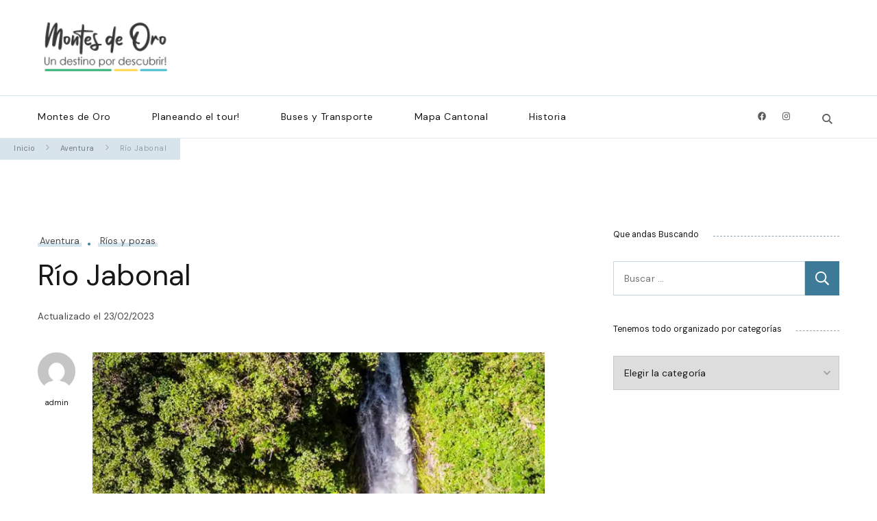

--- FILE ---
content_type: text/html; charset=UTF-8
request_url: https://montesdeoro.go.cr/rio-jabonal/
body_size: 25522
content:
    <!DOCTYPE html>
    <html lang="es">
    <head itemscope itemtype="https://schema.org/WebSite">
	    <meta charset="UTF-8">
    <meta name="viewport" content="width=device-width, initial-scale=1">
    <link rel="profile" href="https://gmpg.org/xfn/11">
    <meta name='robots' content='index, follow, max-image-preview:large, max-snippet:-1, max-video-preview:-1' />
	<style>img:is([sizes="auto" i], [sizes^="auto," i]) { contain-intrinsic-size: 3000px 1500px }</style>
	
	<!-- This site is optimized with the Yoast SEO plugin v26.3 - https://yoast.com/wordpress/plugins/seo/ -->
	<title>Río Jabonal - Montes de Oro</title>
	<link rel="canonical" href="https://montesdeoro.go.cr/rio-jabonal/" />
	<meta property="og:locale" content="es_ES" />
	<meta property="og:type" content="article" />
	<meta property="og:title" content="Río Jabonal - Montes de Oro" />
	<meta property="og:url" content="https://montesdeoro.go.cr/rio-jabonal/" />
	<meta property="og:site_name" content="Montes de Oro" />
	<meta property="article:published_time" content="2021-02-09T17:18:17+00:00" />
	<meta property="article:modified_time" content="2023-02-23T21:59:59+00:00" />
	<meta property="og:image" content="https://montesdeoro.go.cr/wp-content/uploads/2021/02/jabonal-3.jpg" />
	<meta property="og:image:width" content="768" />
	<meta property="og:image:height" content="960" />
	<meta property="og:image:type" content="image/jpeg" />
	<meta name="author" content="admin" />
	<meta name="twitter:card" content="summary_large_image" />
	<meta name="twitter:label1" content="Escrito por" />
	<meta name="twitter:data1" content="admin" />
	<meta name="twitter:label2" content="Tiempo de lectura" />
	<meta name="twitter:data2" content="1 minuto" />
	<script type="application/ld+json" class="yoast-schema-graph">{"@context":"https://schema.org","@graph":[{"@type":"Article","@id":"https://montesdeoro.go.cr/rio-jabonal/#article","isPartOf":{"@id":"https://montesdeoro.go.cr/rio-jabonal/"},"author":{"name":"admin","@id":"https://montesdeoro.go.cr/#/schema/person/2096776667a0b923ad4cc9c208cc1269"},"headline":"Río Jabonal","datePublished":"2021-02-09T17:18:17+00:00","dateModified":"2023-02-23T21:59:59+00:00","mainEntityOfPage":{"@id":"https://montesdeoro.go.cr/rio-jabonal/"},"wordCount":6,"publisher":{"@id":"https://montesdeoro.go.cr/#organization"},"image":{"@id":"https://montesdeoro.go.cr/rio-jabonal/#primaryimage"},"thumbnailUrl":"https://i0.wp.com/montesdeoro.go.cr/wp-content/uploads/2021/02/jabonal-3.jpg?fit=768%2C960&ssl=1","keywords":["aire libre","Arancibia","naturaleza","ocio"],"articleSection":["Aventura","Ríos y pozas"],"inLanguage":"es"},{"@type":"WebPage","@id":"https://montesdeoro.go.cr/rio-jabonal/","url":"https://montesdeoro.go.cr/rio-jabonal/","name":"Río Jabonal - Montes de Oro","isPartOf":{"@id":"https://montesdeoro.go.cr/#website"},"primaryImageOfPage":{"@id":"https://montesdeoro.go.cr/rio-jabonal/#primaryimage"},"image":{"@id":"https://montesdeoro.go.cr/rio-jabonal/#primaryimage"},"thumbnailUrl":"https://i0.wp.com/montesdeoro.go.cr/wp-content/uploads/2021/02/jabonal-3.jpg?fit=768%2C960&ssl=1","datePublished":"2021-02-09T17:18:17+00:00","dateModified":"2023-02-23T21:59:59+00:00","breadcrumb":{"@id":"https://montesdeoro.go.cr/rio-jabonal/#breadcrumb"},"inLanguage":"es","potentialAction":[{"@type":"ReadAction","target":["https://montesdeoro.go.cr/rio-jabonal/"]}]},{"@type":"BreadcrumbList","@id":"https://montesdeoro.go.cr/rio-jabonal/#breadcrumb","itemListElement":[{"@type":"ListItem","position":1,"name":"Home","item":"https://montesdeoro.go.cr/"},{"@type":"ListItem","position":2,"name":"Río Jabonal"}]},{"@type":"WebSite","@id":"https://montesdeoro.go.cr/#website","url":"https://montesdeoro.go.cr/","name":"Montes de Oro","description":"Turismo y Comercio","publisher":{"@id":"https://montesdeoro.go.cr/#organization"},"potentialAction":[{"@type":"SearchAction","target":{"@type":"EntryPoint","urlTemplate":"https://montesdeoro.go.cr/?s={search_term_string}"},"query-input":{"@type":"PropertyValueSpecification","valueRequired":true,"valueName":"search_term_string"}}],"inLanguage":"es"},{"@type":"Organization","@id":"https://montesdeoro.go.cr/#organization","name":"Montes de Oro","url":"https://montesdeoro.go.cr/","logo":{"@type":"ImageObject","inLanguage":"es","@id":"https://montesdeoro.go.cr/#/schema/logo/image/","url":"https://i0.wp.com/montesdeoro.go.cr/wp-content/uploads/2021/02/logo180jk.png?fit=180%2C80&ssl=1","contentUrl":"https://i0.wp.com/montesdeoro.go.cr/wp-content/uploads/2021/02/logo180jk.png?fit=180%2C80&ssl=1","width":180,"height":80,"caption":"Montes de Oro"},"image":{"@id":"https://montesdeoro.go.cr/#/schema/logo/image/"}},{"@type":"Person","@id":"https://montesdeoro.go.cr/#/schema/person/2096776667a0b923ad4cc9c208cc1269","name":"admin","image":{"@type":"ImageObject","inLanguage":"es","@id":"https://montesdeoro.go.cr/#/schema/person/image/","url":"https://secure.gravatar.com/avatar/1361c00e79acd145daa2bbce11cdd14073f733ae6be8944ff77d0c8181ec202f?s=96&d=mm&r=g","contentUrl":"https://secure.gravatar.com/avatar/1361c00e79acd145daa2bbce11cdd14073f733ae6be8944ff77d0c8181ec202f?s=96&d=mm&r=g","caption":"admin"},"sameAs":["https://montesdeoro.go.cr"],"url":"https://montesdeoro.go.cr/author/soporte-vmontesdeoro/"}]}</script>
	<!-- / Yoast SEO plugin. -->


<link rel='dns-prefetch' href='//stats.wp.com' />
<link rel='dns-prefetch' href='//fonts.googleapis.com' />
<link rel='preconnect' href='//i0.wp.com' />
<link rel='preconnect' href='//c0.wp.com' />
<link rel="alternate" type="application/rss+xml" title="Montes de Oro &raquo; Feed" href="https://montesdeoro.go.cr/feed/" />
<link rel="alternate" type="application/rss+xml" title="Montes de Oro &raquo; Feed de los comentarios" href="https://montesdeoro.go.cr/comments/feed/" />
<script type="text/javascript">
/* <![CDATA[ */
window._wpemojiSettings = {"baseUrl":"https:\/\/s.w.org\/images\/core\/emoji\/16.0.1\/72x72\/","ext":".png","svgUrl":"https:\/\/s.w.org\/images\/core\/emoji\/16.0.1\/svg\/","svgExt":".svg","source":{"concatemoji":"https:\/\/montesdeoro.go.cr\/wp-includes\/js\/wp-emoji-release.min.js?ver=6.8.3"}};
/*! This file is auto-generated */
!function(s,n){var o,i,e;function c(e){try{var t={supportTests:e,timestamp:(new Date).valueOf()};sessionStorage.setItem(o,JSON.stringify(t))}catch(e){}}function p(e,t,n){e.clearRect(0,0,e.canvas.width,e.canvas.height),e.fillText(t,0,0);var t=new Uint32Array(e.getImageData(0,0,e.canvas.width,e.canvas.height).data),a=(e.clearRect(0,0,e.canvas.width,e.canvas.height),e.fillText(n,0,0),new Uint32Array(e.getImageData(0,0,e.canvas.width,e.canvas.height).data));return t.every(function(e,t){return e===a[t]})}function u(e,t){e.clearRect(0,0,e.canvas.width,e.canvas.height),e.fillText(t,0,0);for(var n=e.getImageData(16,16,1,1),a=0;a<n.data.length;a++)if(0!==n.data[a])return!1;return!0}function f(e,t,n,a){switch(t){case"flag":return n(e,"\ud83c\udff3\ufe0f\u200d\u26a7\ufe0f","\ud83c\udff3\ufe0f\u200b\u26a7\ufe0f")?!1:!n(e,"\ud83c\udde8\ud83c\uddf6","\ud83c\udde8\u200b\ud83c\uddf6")&&!n(e,"\ud83c\udff4\udb40\udc67\udb40\udc62\udb40\udc65\udb40\udc6e\udb40\udc67\udb40\udc7f","\ud83c\udff4\u200b\udb40\udc67\u200b\udb40\udc62\u200b\udb40\udc65\u200b\udb40\udc6e\u200b\udb40\udc67\u200b\udb40\udc7f");case"emoji":return!a(e,"\ud83e\udedf")}return!1}function g(e,t,n,a){var r="undefined"!=typeof WorkerGlobalScope&&self instanceof WorkerGlobalScope?new OffscreenCanvas(300,150):s.createElement("canvas"),o=r.getContext("2d",{willReadFrequently:!0}),i=(o.textBaseline="top",o.font="600 32px Arial",{});return e.forEach(function(e){i[e]=t(o,e,n,a)}),i}function t(e){var t=s.createElement("script");t.src=e,t.defer=!0,s.head.appendChild(t)}"undefined"!=typeof Promise&&(o="wpEmojiSettingsSupports",i=["flag","emoji"],n.supports={everything:!0,everythingExceptFlag:!0},e=new Promise(function(e){s.addEventListener("DOMContentLoaded",e,{once:!0})}),new Promise(function(t){var n=function(){try{var e=JSON.parse(sessionStorage.getItem(o));if("object"==typeof e&&"number"==typeof e.timestamp&&(new Date).valueOf()<e.timestamp+604800&&"object"==typeof e.supportTests)return e.supportTests}catch(e){}return null}();if(!n){if("undefined"!=typeof Worker&&"undefined"!=typeof OffscreenCanvas&&"undefined"!=typeof URL&&URL.createObjectURL&&"undefined"!=typeof Blob)try{var e="postMessage("+g.toString()+"("+[JSON.stringify(i),f.toString(),p.toString(),u.toString()].join(",")+"));",a=new Blob([e],{type:"text/javascript"}),r=new Worker(URL.createObjectURL(a),{name:"wpTestEmojiSupports"});return void(r.onmessage=function(e){c(n=e.data),r.terminate(),t(n)})}catch(e){}c(n=g(i,f,p,u))}t(n)}).then(function(e){for(var t in e)n.supports[t]=e[t],n.supports.everything=n.supports.everything&&n.supports[t],"flag"!==t&&(n.supports.everythingExceptFlag=n.supports.everythingExceptFlag&&n.supports[t]);n.supports.everythingExceptFlag=n.supports.everythingExceptFlag&&!n.supports.flag,n.DOMReady=!1,n.readyCallback=function(){n.DOMReady=!0}}).then(function(){return e}).then(function(){var e;n.supports.everything||(n.readyCallback(),(e=n.source||{}).concatemoji?t(e.concatemoji):e.wpemoji&&e.twemoji&&(t(e.twemoji),t(e.wpemoji)))}))}((window,document),window._wpemojiSettings);
/* ]]> */
</script>
<link rel='stylesheet' id='twb-open-sans-css' href='https://fonts.googleapis.com/css?family=Open+Sans%3A300%2C400%2C500%2C600%2C700%2C800&#038;display=swap&#038;ver=6.8.3' type='text/css' media='all' />
<link rel='stylesheet' id='twbbwg-global-css' href='https://montesdeoro.go.cr/wp-content/plugins/photo-gallery/booster/assets/css/global.css?ver=1.0.0' type='text/css' media='all' />
<link rel='stylesheet' id='jetpack_related-posts-css' href='https://c0.wp.com/p/jetpack/15.2/modules/related-posts/related-posts.css' type='text/css' media='all' />
<style id='wp-emoji-styles-inline-css' type='text/css'>

	img.wp-smiley, img.emoji {
		display: inline !important;
		border: none !important;
		box-shadow: none !important;
		height: 1em !important;
		width: 1em !important;
		margin: 0 0.07em !important;
		vertical-align: -0.1em !important;
		background: none !important;
		padding: 0 !important;
	}
</style>
<link rel='stylesheet' id='wp-block-library-css' href='https://c0.wp.com/c/6.8.3/wp-includes/css/dist/block-library/style.min.css' type='text/css' media='all' />
<style id='wp-block-library-theme-inline-css' type='text/css'>
.wp-block-audio :where(figcaption){color:#555;font-size:13px;text-align:center}.is-dark-theme .wp-block-audio :where(figcaption){color:#ffffffa6}.wp-block-audio{margin:0 0 1em}.wp-block-code{border:1px solid #ccc;border-radius:4px;font-family:Menlo,Consolas,monaco,monospace;padding:.8em 1em}.wp-block-embed :where(figcaption){color:#555;font-size:13px;text-align:center}.is-dark-theme .wp-block-embed :where(figcaption){color:#ffffffa6}.wp-block-embed{margin:0 0 1em}.blocks-gallery-caption{color:#555;font-size:13px;text-align:center}.is-dark-theme .blocks-gallery-caption{color:#ffffffa6}:root :where(.wp-block-image figcaption){color:#555;font-size:13px;text-align:center}.is-dark-theme :root :where(.wp-block-image figcaption){color:#ffffffa6}.wp-block-image{margin:0 0 1em}.wp-block-pullquote{border-bottom:4px solid;border-top:4px solid;color:currentColor;margin-bottom:1.75em}.wp-block-pullquote cite,.wp-block-pullquote footer,.wp-block-pullquote__citation{color:currentColor;font-size:.8125em;font-style:normal;text-transform:uppercase}.wp-block-quote{border-left:.25em solid;margin:0 0 1.75em;padding-left:1em}.wp-block-quote cite,.wp-block-quote footer{color:currentColor;font-size:.8125em;font-style:normal;position:relative}.wp-block-quote:where(.has-text-align-right){border-left:none;border-right:.25em solid;padding-left:0;padding-right:1em}.wp-block-quote:where(.has-text-align-center){border:none;padding-left:0}.wp-block-quote.is-large,.wp-block-quote.is-style-large,.wp-block-quote:where(.is-style-plain){border:none}.wp-block-search .wp-block-search__label{font-weight:700}.wp-block-search__button{border:1px solid #ccc;padding:.375em .625em}:where(.wp-block-group.has-background){padding:1.25em 2.375em}.wp-block-separator.has-css-opacity{opacity:.4}.wp-block-separator{border:none;border-bottom:2px solid;margin-left:auto;margin-right:auto}.wp-block-separator.has-alpha-channel-opacity{opacity:1}.wp-block-separator:not(.is-style-wide):not(.is-style-dots){width:100px}.wp-block-separator.has-background:not(.is-style-dots){border-bottom:none;height:1px}.wp-block-separator.has-background:not(.is-style-wide):not(.is-style-dots){height:2px}.wp-block-table{margin:0 0 1em}.wp-block-table td,.wp-block-table th{word-break:normal}.wp-block-table :where(figcaption){color:#555;font-size:13px;text-align:center}.is-dark-theme .wp-block-table :where(figcaption){color:#ffffffa6}.wp-block-video :where(figcaption){color:#555;font-size:13px;text-align:center}.is-dark-theme .wp-block-video :where(figcaption){color:#ffffffa6}.wp-block-video{margin:0 0 1em}:root :where(.wp-block-template-part.has-background){margin-bottom:0;margin-top:0;padding:1.25em 2.375em}
</style>
<style id='classic-theme-styles-inline-css' type='text/css'>
/*! This file is auto-generated */
.wp-block-button__link{color:#fff;background-color:#32373c;border-radius:9999px;box-shadow:none;text-decoration:none;padding:calc(.667em + 2px) calc(1.333em + 2px);font-size:1.125em}.wp-block-file__button{background:#32373c;color:#fff;text-decoration:none}
</style>
<link rel='stylesheet' id='mediaelement-css' href='https://c0.wp.com/c/6.8.3/wp-includes/js/mediaelement/mediaelementplayer-legacy.min.css' type='text/css' media='all' />
<link rel='stylesheet' id='wp-mediaelement-css' href='https://c0.wp.com/c/6.8.3/wp-includes/js/mediaelement/wp-mediaelement.min.css' type='text/css' media='all' />
<style id='jetpack-sharing-buttons-style-inline-css' type='text/css'>
.jetpack-sharing-buttons__services-list{display:flex;flex-direction:row;flex-wrap:wrap;gap:0;list-style-type:none;margin:5px;padding:0}.jetpack-sharing-buttons__services-list.has-small-icon-size{font-size:12px}.jetpack-sharing-buttons__services-list.has-normal-icon-size{font-size:16px}.jetpack-sharing-buttons__services-list.has-large-icon-size{font-size:24px}.jetpack-sharing-buttons__services-list.has-huge-icon-size{font-size:36px}@media print{.jetpack-sharing-buttons__services-list{display:none!important}}.editor-styles-wrapper .wp-block-jetpack-sharing-buttons{gap:0;padding-inline-start:0}ul.jetpack-sharing-buttons__services-list.has-background{padding:1.25em 2.375em}
</style>
<style id='global-styles-inline-css' type='text/css'>
:root{--wp--preset--aspect-ratio--square: 1;--wp--preset--aspect-ratio--4-3: 4/3;--wp--preset--aspect-ratio--3-4: 3/4;--wp--preset--aspect-ratio--3-2: 3/2;--wp--preset--aspect-ratio--2-3: 2/3;--wp--preset--aspect-ratio--16-9: 16/9;--wp--preset--aspect-ratio--9-16: 9/16;--wp--preset--color--black: #000000;--wp--preset--color--cyan-bluish-gray: #abb8c3;--wp--preset--color--white: #ffffff;--wp--preset--color--pale-pink: #f78da7;--wp--preset--color--vivid-red: #cf2e2e;--wp--preset--color--luminous-vivid-orange: #ff6900;--wp--preset--color--luminous-vivid-amber: #fcb900;--wp--preset--color--light-green-cyan: #7bdcb5;--wp--preset--color--vivid-green-cyan: #00d084;--wp--preset--color--pale-cyan-blue: #8ed1fc;--wp--preset--color--vivid-cyan-blue: #0693e3;--wp--preset--color--vivid-purple: #9b51e0;--wp--preset--gradient--vivid-cyan-blue-to-vivid-purple: linear-gradient(135deg,rgba(6,147,227,1) 0%,rgb(155,81,224) 100%);--wp--preset--gradient--light-green-cyan-to-vivid-green-cyan: linear-gradient(135deg,rgb(122,220,180) 0%,rgb(0,208,130) 100%);--wp--preset--gradient--luminous-vivid-amber-to-luminous-vivid-orange: linear-gradient(135deg,rgba(252,185,0,1) 0%,rgba(255,105,0,1) 100%);--wp--preset--gradient--luminous-vivid-orange-to-vivid-red: linear-gradient(135deg,rgba(255,105,0,1) 0%,rgb(207,46,46) 100%);--wp--preset--gradient--very-light-gray-to-cyan-bluish-gray: linear-gradient(135deg,rgb(238,238,238) 0%,rgb(169,184,195) 100%);--wp--preset--gradient--cool-to-warm-spectrum: linear-gradient(135deg,rgb(74,234,220) 0%,rgb(151,120,209) 20%,rgb(207,42,186) 40%,rgb(238,44,130) 60%,rgb(251,105,98) 80%,rgb(254,248,76) 100%);--wp--preset--gradient--blush-light-purple: linear-gradient(135deg,rgb(255,206,236) 0%,rgb(152,150,240) 100%);--wp--preset--gradient--blush-bordeaux: linear-gradient(135deg,rgb(254,205,165) 0%,rgb(254,45,45) 50%,rgb(107,0,62) 100%);--wp--preset--gradient--luminous-dusk: linear-gradient(135deg,rgb(255,203,112) 0%,rgb(199,81,192) 50%,rgb(65,88,208) 100%);--wp--preset--gradient--pale-ocean: linear-gradient(135deg,rgb(255,245,203) 0%,rgb(182,227,212) 50%,rgb(51,167,181) 100%);--wp--preset--gradient--electric-grass: linear-gradient(135deg,rgb(202,248,128) 0%,rgb(113,206,126) 100%);--wp--preset--gradient--midnight: linear-gradient(135deg,rgb(2,3,129) 0%,rgb(40,116,252) 100%);--wp--preset--font-size--small: 13px;--wp--preset--font-size--medium: 20px;--wp--preset--font-size--large: 36px;--wp--preset--font-size--x-large: 42px;--wp--preset--spacing--20: 0.44rem;--wp--preset--spacing--30: 0.67rem;--wp--preset--spacing--40: 1rem;--wp--preset--spacing--50: 1.5rem;--wp--preset--spacing--60: 2.25rem;--wp--preset--spacing--70: 3.38rem;--wp--preset--spacing--80: 5.06rem;--wp--preset--shadow--natural: 6px 6px 9px rgba(0, 0, 0, 0.2);--wp--preset--shadow--deep: 12px 12px 50px rgba(0, 0, 0, 0.4);--wp--preset--shadow--sharp: 6px 6px 0px rgba(0, 0, 0, 0.2);--wp--preset--shadow--outlined: 6px 6px 0px -3px rgba(255, 255, 255, 1), 6px 6px rgba(0, 0, 0, 1);--wp--preset--shadow--crisp: 6px 6px 0px rgba(0, 0, 0, 1);}:where(.is-layout-flex){gap: 0.5em;}:where(.is-layout-grid){gap: 0.5em;}body .is-layout-flex{display: flex;}.is-layout-flex{flex-wrap: wrap;align-items: center;}.is-layout-flex > :is(*, div){margin: 0;}body .is-layout-grid{display: grid;}.is-layout-grid > :is(*, div){margin: 0;}:where(.wp-block-columns.is-layout-flex){gap: 2em;}:where(.wp-block-columns.is-layout-grid){gap: 2em;}:where(.wp-block-post-template.is-layout-flex){gap: 1.25em;}:where(.wp-block-post-template.is-layout-grid){gap: 1.25em;}.has-black-color{color: var(--wp--preset--color--black) !important;}.has-cyan-bluish-gray-color{color: var(--wp--preset--color--cyan-bluish-gray) !important;}.has-white-color{color: var(--wp--preset--color--white) !important;}.has-pale-pink-color{color: var(--wp--preset--color--pale-pink) !important;}.has-vivid-red-color{color: var(--wp--preset--color--vivid-red) !important;}.has-luminous-vivid-orange-color{color: var(--wp--preset--color--luminous-vivid-orange) !important;}.has-luminous-vivid-amber-color{color: var(--wp--preset--color--luminous-vivid-amber) !important;}.has-light-green-cyan-color{color: var(--wp--preset--color--light-green-cyan) !important;}.has-vivid-green-cyan-color{color: var(--wp--preset--color--vivid-green-cyan) !important;}.has-pale-cyan-blue-color{color: var(--wp--preset--color--pale-cyan-blue) !important;}.has-vivid-cyan-blue-color{color: var(--wp--preset--color--vivid-cyan-blue) !important;}.has-vivid-purple-color{color: var(--wp--preset--color--vivid-purple) !important;}.has-black-background-color{background-color: var(--wp--preset--color--black) !important;}.has-cyan-bluish-gray-background-color{background-color: var(--wp--preset--color--cyan-bluish-gray) !important;}.has-white-background-color{background-color: var(--wp--preset--color--white) !important;}.has-pale-pink-background-color{background-color: var(--wp--preset--color--pale-pink) !important;}.has-vivid-red-background-color{background-color: var(--wp--preset--color--vivid-red) !important;}.has-luminous-vivid-orange-background-color{background-color: var(--wp--preset--color--luminous-vivid-orange) !important;}.has-luminous-vivid-amber-background-color{background-color: var(--wp--preset--color--luminous-vivid-amber) !important;}.has-light-green-cyan-background-color{background-color: var(--wp--preset--color--light-green-cyan) !important;}.has-vivid-green-cyan-background-color{background-color: var(--wp--preset--color--vivid-green-cyan) !important;}.has-pale-cyan-blue-background-color{background-color: var(--wp--preset--color--pale-cyan-blue) !important;}.has-vivid-cyan-blue-background-color{background-color: var(--wp--preset--color--vivid-cyan-blue) !important;}.has-vivid-purple-background-color{background-color: var(--wp--preset--color--vivid-purple) !important;}.has-black-border-color{border-color: var(--wp--preset--color--black) !important;}.has-cyan-bluish-gray-border-color{border-color: var(--wp--preset--color--cyan-bluish-gray) !important;}.has-white-border-color{border-color: var(--wp--preset--color--white) !important;}.has-pale-pink-border-color{border-color: var(--wp--preset--color--pale-pink) !important;}.has-vivid-red-border-color{border-color: var(--wp--preset--color--vivid-red) !important;}.has-luminous-vivid-orange-border-color{border-color: var(--wp--preset--color--luminous-vivid-orange) !important;}.has-luminous-vivid-amber-border-color{border-color: var(--wp--preset--color--luminous-vivid-amber) !important;}.has-light-green-cyan-border-color{border-color: var(--wp--preset--color--light-green-cyan) !important;}.has-vivid-green-cyan-border-color{border-color: var(--wp--preset--color--vivid-green-cyan) !important;}.has-pale-cyan-blue-border-color{border-color: var(--wp--preset--color--pale-cyan-blue) !important;}.has-vivid-cyan-blue-border-color{border-color: var(--wp--preset--color--vivid-cyan-blue) !important;}.has-vivid-purple-border-color{border-color: var(--wp--preset--color--vivid-purple) !important;}.has-vivid-cyan-blue-to-vivid-purple-gradient-background{background: var(--wp--preset--gradient--vivid-cyan-blue-to-vivid-purple) !important;}.has-light-green-cyan-to-vivid-green-cyan-gradient-background{background: var(--wp--preset--gradient--light-green-cyan-to-vivid-green-cyan) !important;}.has-luminous-vivid-amber-to-luminous-vivid-orange-gradient-background{background: var(--wp--preset--gradient--luminous-vivid-amber-to-luminous-vivid-orange) !important;}.has-luminous-vivid-orange-to-vivid-red-gradient-background{background: var(--wp--preset--gradient--luminous-vivid-orange-to-vivid-red) !important;}.has-very-light-gray-to-cyan-bluish-gray-gradient-background{background: var(--wp--preset--gradient--very-light-gray-to-cyan-bluish-gray) !important;}.has-cool-to-warm-spectrum-gradient-background{background: var(--wp--preset--gradient--cool-to-warm-spectrum) !important;}.has-blush-light-purple-gradient-background{background: var(--wp--preset--gradient--blush-light-purple) !important;}.has-blush-bordeaux-gradient-background{background: var(--wp--preset--gradient--blush-bordeaux) !important;}.has-luminous-dusk-gradient-background{background: var(--wp--preset--gradient--luminous-dusk) !important;}.has-pale-ocean-gradient-background{background: var(--wp--preset--gradient--pale-ocean) !important;}.has-electric-grass-gradient-background{background: var(--wp--preset--gradient--electric-grass) !important;}.has-midnight-gradient-background{background: var(--wp--preset--gradient--midnight) !important;}.has-small-font-size{font-size: var(--wp--preset--font-size--small) !important;}.has-medium-font-size{font-size: var(--wp--preset--font-size--medium) !important;}.has-large-font-size{font-size: var(--wp--preset--font-size--large) !important;}.has-x-large-font-size{font-size: var(--wp--preset--font-size--x-large) !important;}
:where(.wp-block-post-template.is-layout-flex){gap: 1.25em;}:where(.wp-block-post-template.is-layout-grid){gap: 1.25em;}
:where(.wp-block-columns.is-layout-flex){gap: 2em;}:where(.wp-block-columns.is-layout-grid){gap: 2em;}
:root :where(.wp-block-pullquote){font-size: 1.5em;line-height: 1.6;}
</style>
<link rel='stylesheet' id='blossomthemes-toolkit-css' href='https://montesdeoro.go.cr/wp-content/plugins/blossomthemes-toolkit/public/css/blossomthemes-toolkit-public.min.css?ver=2.2.5' type='text/css' media='all' />
<link rel='stylesheet' id='bwg_fonts-css' href='https://montesdeoro.go.cr/wp-content/plugins/photo-gallery/css/bwg-fonts/fonts.css?ver=0.0.1' type='text/css' media='all' />
<link rel='stylesheet' id='sumoselect-css' href='https://montesdeoro.go.cr/wp-content/plugins/photo-gallery/css/sumoselect.min.css?ver=3.4.6' type='text/css' media='all' />
<link rel='stylesheet' id='mCustomScrollbar-css' href='https://montesdeoro.go.cr/wp-content/plugins/photo-gallery/css/jquery.mCustomScrollbar.min.css?ver=3.1.5' type='text/css' media='all' />
<link rel='stylesheet' id='bwg_googlefonts-css' href='https://fonts.googleapis.com/css?family=Ubuntu&#038;subset=greek,latin,greek-ext,vietnamese,cyrillic-ext,latin-ext,cyrillic' type='text/css' media='all' />
<link rel='stylesheet' id='bwg_frontend-css' href='https://montesdeoro.go.cr/wp-content/plugins/photo-gallery/css/styles.min.css?ver=1.8.35' type='text/css' media='all' />
<link rel='stylesheet' id='wpsm_tabs_r-font-awesome-front-css' href='https://montesdeoro.go.cr/wp-content/plugins/tabs-responsive/assets/css/font-awesome/css/font-awesome.min.css?ver=6.8.3' type='text/css' media='all' />
<link rel='stylesheet' id='wpsm_tabs_r_bootstrap-front-css' href='https://montesdeoro.go.cr/wp-content/plugins/tabs-responsive/assets/css/bootstrap-front.css?ver=6.8.3' type='text/css' media='all' />
<link rel='stylesheet' id='wpsm_tabs_r_animate-css' href='https://montesdeoro.go.cr/wp-content/plugins/tabs-responsive/assets/css/animate.css?ver=6.8.3' type='text/css' media='all' />
<link rel='stylesheet' id='rt-fontawsome-css' href='https://montesdeoro.go.cr/wp-content/plugins/the-post-grid/assets/vendor/font-awesome/css/font-awesome.min.css?ver=7.7.19' type='text/css' media='all' />
<link rel='stylesheet' id='rt-tpg-css' href='https://montesdeoro.go.cr/wp-content/plugins/the-post-grid/assets/css/thepostgrid.min.css?ver=7.7.19' type='text/css' media='all' />
<link rel='stylesheet' id='animate-css' href='https://montesdeoro.go.cr/wp-content/themes/coachpress-lite/css/animate.min.css?ver=3.5.2' type='text/css' media='all' />
<link rel='stylesheet' id='coachpress-lite-css' href='https://montesdeoro.go.cr/wp-content/themes/coachpress-lite/style.css?ver=6.8.3' type='text/css' media='all' />
<link rel='stylesheet' id='career-coach-css' href='https://montesdeoro.go.cr/wp-content/themes/career-coach/style.css?ver=1.0.3' type='text/css' media='all' />
<link rel='stylesheet' id='coachpress-lite-google-fonts-css' href='https://fonts.googleapis.com/css?family=DM+Sans%3A100%2C200%2C300%2Cregular%2C500%2C600%2C700%2C800%2C900%2C100italic%2C200italic%2C300italic%2Citalic%2C500italic%2C600italic%2C700italic%2C800italic%2C900italic%7CGreat+Vibes%3Aregular%7CNoto+Serif%3Aregular' type='text/css' media='all' />
<link rel='stylesheet' id='owl-carousel-css' href='https://montesdeoro.go.cr/wp-content/themes/coachpress-lite/css/owl.carousel.min.css?ver=2.3.4' type='text/css' media='all' />
<link rel='stylesheet' id='coachpress-lite-gutenberg-css' href='https://montesdeoro.go.cr/wp-content/themes/coachpress-lite/css/gutenberg.min.css?ver=1.0.3' type='text/css' media='all' />
<style id='jetpack_facebook_likebox-inline-css' type='text/css'>
.widget_facebook_likebox {
	overflow: hidden;
}

</style>
<link rel='stylesheet' id='jetpack-subscriptions-css' href='https://c0.wp.com/p/jetpack/15.2/_inc/build/subscriptions/subscriptions.min.css' type='text/css' media='all' />
<link rel='stylesheet' id='sharedaddy-css' href='https://c0.wp.com/p/jetpack/15.2/modules/sharedaddy/sharing.css' type='text/css' media='all' />
<link rel='stylesheet' id='social-logos-css' href='https://c0.wp.com/p/jetpack/15.2/_inc/social-logos/social-logos.min.css' type='text/css' media='all' />
<script type="text/javascript" src="https://c0.wp.com/c/6.8.3/wp-includes/js/jquery/jquery.min.js" id="jquery-core-js"></script>
<script type="text/javascript" src="https://c0.wp.com/c/6.8.3/wp-includes/js/jquery/jquery-migrate.min.js" id="jquery-migrate-js"></script>
<script type="text/javascript" src="https://montesdeoro.go.cr/wp-content/plugins/photo-gallery/booster/assets/js/circle-progress.js?ver=1.2.2" id="twbbwg-circle-js"></script>
<script type="text/javascript" id="twbbwg-global-js-extra">
/* <![CDATA[ */
var twb = {"nonce":"de540f2fdd","ajax_url":"https:\/\/montesdeoro.go.cr\/wp-admin\/admin-ajax.php","plugin_url":"https:\/\/montesdeoro.go.cr\/wp-content\/plugins\/photo-gallery\/booster","href":"https:\/\/montesdeoro.go.cr\/wp-admin\/admin.php?page=twbbwg_photo-gallery"};
var twb = {"nonce":"de540f2fdd","ajax_url":"https:\/\/montesdeoro.go.cr\/wp-admin\/admin-ajax.php","plugin_url":"https:\/\/montesdeoro.go.cr\/wp-content\/plugins\/photo-gallery\/booster","href":"https:\/\/montesdeoro.go.cr\/wp-admin\/admin.php?page=twbbwg_photo-gallery"};
/* ]]> */
</script>
<script type="text/javascript" src="https://montesdeoro.go.cr/wp-content/plugins/photo-gallery/booster/assets/js/global.js?ver=1.0.0" id="twbbwg-global-js"></script>
<script type="text/javascript" id="jetpack_related-posts-js-extra">
/* <![CDATA[ */
var related_posts_js_options = {"post_heading":"h4"};
/* ]]> */
</script>
<script type="text/javascript" src="https://c0.wp.com/p/jetpack/15.2/_inc/build/related-posts/related-posts.min.js" id="jetpack_related-posts-js"></script>
<script type="text/javascript" src="https://montesdeoro.go.cr/wp-content/plugins/photo-gallery/js/jquery.sumoselect.min.js?ver=3.4.6" id="sumoselect-js"></script>
<script type="text/javascript" src="https://montesdeoro.go.cr/wp-content/plugins/photo-gallery/js/tocca.min.js?ver=2.0.9" id="bwg_mobile-js"></script>
<script type="text/javascript" src="https://montesdeoro.go.cr/wp-content/plugins/photo-gallery/js/jquery.mCustomScrollbar.concat.min.js?ver=3.1.5" id="mCustomScrollbar-js"></script>
<script type="text/javascript" src="https://montesdeoro.go.cr/wp-content/plugins/photo-gallery/js/jquery.fullscreen.min.js?ver=0.6.0" id="jquery-fullscreen-js"></script>
<script type="text/javascript" id="bwg_frontend-js-extra">
/* <![CDATA[ */
var bwg_objectsL10n = {"bwg_field_required":"este campo es obligatorio.","bwg_mail_validation":"Esta no es una direcci\u00f3n de correo electr\u00f3nico v\u00e1lida.","bwg_search_result":"No hay im\u00e1genes que coincidan con tu b\u00fasqueda.","bwg_select_tag":"Seleccionar la etiqueta","bwg_order_by":"Ordenar por","bwg_search":"Buscar","bwg_show_ecommerce":"Mostrar el comercio electr\u00f3nico","bwg_hide_ecommerce":"Ocultar el comercio electr\u00f3nico","bwg_show_comments":"Restaurar","bwg_hide_comments":"Ocultar comentarios","bwg_restore":"Restaurar","bwg_maximize":"Maximizar","bwg_fullscreen":"Pantalla completa","bwg_exit_fullscreen":"Salir de pantalla completa","bwg_search_tag":"BUSCAR...","bwg_tag_no_match":"No se han encontrado etiquetas","bwg_all_tags_selected":"Todas las etiquetas seleccionadas","bwg_tags_selected":"etiqueta seleccionada","play":"Reproducir","pause":"Pausa","is_pro":"","bwg_play":"Reproducir","bwg_pause":"Pausa","bwg_hide_info":"Anterior informaci\u00f3n","bwg_show_info":"Mostrar info","bwg_hide_rating":"Ocultar las valoraciones","bwg_show_rating":"Mostrar la valoraci\u00f3n","ok":"Aceptar","cancel":"Cancelar","select_all":"Seleccionar todo","lazy_load":"0","lazy_loader":"https:\/\/montesdeoro.go.cr\/wp-content\/plugins\/photo-gallery\/images\/ajax_loader.png","front_ajax":"0","bwg_tag_see_all":"Ver todas las etiquetas","bwg_tag_see_less":"Ver menos etiquetas"};
/* ]]> */
</script>
<script type="text/javascript" src="https://montesdeoro.go.cr/wp-content/plugins/photo-gallery/js/scripts.min.js?ver=1.8.35" id="bwg_frontend-js"></script>
<link rel="https://api.w.org/" href="https://montesdeoro.go.cr/wp-json/" /><link rel="alternate" title="JSON" type="application/json" href="https://montesdeoro.go.cr/wp-json/wp/v2/posts/1550" /><link rel="EditURI" type="application/rsd+xml" title="RSD" href="https://montesdeoro.go.cr/xmlrpc.php?rsd" />
<meta name="generator" content="WordPress 6.8.3" />
<link rel='shortlink' href='https://montesdeoro.go.cr/?p=1550' />
		<!-- Custom Logo: hide header text -->
		<style id="custom-logo-css" type="text/css">
			.site-title, .site-description {
				position: absolute;
				clip-path: inset(50%);
			}
		</style>
		<link rel="alternate" title="oEmbed (JSON)" type="application/json+oembed" href="https://montesdeoro.go.cr/wp-json/oembed/1.0/embed?url=https%3A%2F%2Fmontesdeoro.go.cr%2Frio-jabonal%2F" />
<link rel="alternate" title="oEmbed (XML)" type="text/xml+oembed" href="https://montesdeoro.go.cr/wp-json/oembed/1.0/embed?url=https%3A%2F%2Fmontesdeoro.go.cr%2Frio-jabonal%2F&#038;format=xml" />
        <style>
            :root {
                --tpg-primary-color: #0d6efd;
                --tpg-secondary-color: #0654c4;
                --tpg-primary-light: #c4d0ff
            }

                    </style>
			<style>img#wpstats{display:none}</style>
		<link rel="icon" href="https://i0.wp.com/montesdeoro.go.cr/wp-content/uploads/2021/02/cropped-cropped-cropped-logo180jk.png?fit=32%2C14&#038;ssl=1" sizes="32x32" />
<link rel="icon" href="https://i0.wp.com/montesdeoro.go.cr/wp-content/uploads/2021/02/cropped-cropped-cropped-logo180jk.png?fit=180%2C80&#038;ssl=1" sizes="192x192" />
<link rel="apple-touch-icon" href="https://i0.wp.com/montesdeoro.go.cr/wp-content/uploads/2021/02/cropped-cropped-cropped-logo180jk.png?fit=180%2C80&#038;ssl=1" />
<meta name="msapplication-TileImage" content="https://i0.wp.com/montesdeoro.go.cr/wp-content/uploads/2021/02/cropped-cropped-cropped-logo180jk.png?fit=180%2C80&#038;ssl=1" />
<style type='text/css' media='all'>
    /*Typography*/

    :root {
        --primary-font: DM Sans;
        --secondary-font: DM Sans;
        --cursive-font: Great Vibes;
        --primary-color: #3e7b99;
	    --primary-color-rgb: 62, 123, 153;
        --secondary-color: #91a2ae;
	    --secondary-color-rgb: 145, 162, 174;
    }

    body {
        font-size   : 14px;        
    }

    .custom-logo-link img{
        width    : 200px;
        max-width: 100%;
    }

    .site-title{
        font-size   : 22px;
        font-family : Noto Serif;
        font-weight : 400;
        font-style  : normal;
    }
           
    .widget_bttk_icon_text_widget .rtc-itw-inner-holder .btn-readmore::before {
        background-image: url('data:image/svg+xml; utf-8, <svg xmlns="http://www.w3.org/2000/svg" width="48.781" height="9.63" viewBox="0 0 48.781 9.63"><g transform="translate(-1019.528 -1511)"><path d="M141.589-1.863l-8.34,4.815v-9.63Z" transform="translate(926.721 1517.678)" fill="%2391a2ae"></path><path d="M3089.528,1523h40.965" transform="translate(-2070 -7.502)" fill="none" stroke="%2391a2ae" stroke-width="1"></path></g></svg>');
    }

    .widget_bttk_testimonial_widget .testimonial-content p:first-child::before,
    .widget_bttk_testimonial_widget .testimonial-content p:last-child::after {
        background-image: url('data:image/svg+xml; utf-8, <svg xmlns="http://www.w3.org/2000/svg" width="16.139" height="12.576" viewBox="0 0 16.139 12.576"><path d="M154.714,262.991c-.462.312-.9.614-1.343.9-.3.2-.612.375-.918.56a2.754,2.754,0,0,1-2.851.133,1.764,1.764,0,0,1-.771-.99,6.549,6.549,0,0,1-.335-1.111,5.386,5.386,0,0,1-.219-1.92,16.807,16.807,0,0,1,.3-1.732,2.392,2.392,0,0,1,.424-.8c.394-.534.808-1.053,1.236-1.56a3.022,3.022,0,0,1,.675-.61,2.962,2.962,0,0,0,.725-.749c.453-.576.923-1.137,1.38-1.71a3.035,3.035,0,0,0,.208-.35c.023-.038.044-.09.079-.107.391-.185.777-.383,1.179-.54.284-.11.5.141.739.234a.316.316,0,0,1-.021.2c-.216.411-.442.818-.663,1.226-.5.918-1.036,1.817-1.481,2.761a7.751,7.751,0,0,0-.915,3.069c-.009.326.038.653.053.98.009.2.143.217.288.2a1.678,1.678,0,0,0,1.006-.491c.2-.2.316-.207.537-.027.283.23.552.479.825.723a.174.174,0,0,1,.06.116,1.424,1.424,0,0,1-.327,1C154.281,262.714,154.285,262.755,154.714,262.991Z" transform="translate(-139.097 -252.358)" fill="%233e7b99"/><path d="M222.24,262.76a5.243,5.243,0,0,1-2.138,1.427,1.623,1.623,0,0,0-.455.26,3.112,3.112,0,0,1-2.406.338,1.294,1.294,0,0,1-1.021-1.2,6.527,6.527,0,0,1,.449-2.954c.015-.043.04-.083.053-.127a13.25,13.25,0,0,1,1.295-2.632,14.155,14.155,0,0,1,1.224-1.677c.084.14.132.238.2.324.133.176.3.121.414-.06a1.248,1.248,0,0,0,.1-.23c.055-.149.143-.214.315-.111-.029-.308,0-.607.3-.727.114-.045.295.079.463.131.093-.161.227-.372.335-.6.029-.06-.012-.16-.033-.238-.042-.154-.1-.3-.137-.458a1.117,1.117,0,0,1,.27-.933c.154-.207.286-.431.431-.646a.586.586,0,0,1,1.008-.108,2.225,2.225,0,0,0,.336.306.835.835,0,0,0,.356.087,1.242,1.242,0,0,0,.294-.052c-.067.145-.114.257-.17.364-.7,1.34-1.422,2.665-2.082,4.023-.488,1.005-.891,2.052-1.332,3.08a.628.628,0,0,0-.032.11c-.091.415.055.542.478.461.365-.07.607-.378.949-.463a2.8,2.8,0,0,1,.823-.064c.174.01.366.451.317.687a2.48,2.48,0,0,1-.607,1.26C222.081,262.492,222.011,262.615,222.24,262.76Z" transform="translate(-216.183 -252.301)" fill="%233e7b99"/></svg>');
    }

    .pagination .page-numbers.prev:hover::before,
    .pagination .page-numbers.next:hover::before {
        background-image: url('data:image/svg+xml; utf-8, <svg xmlns="http://www.w3.org/2000/svg" viewBox="0 0 256 512"><path fill="%233e7b99" d="M24.707 38.101L4.908 57.899c-4.686 4.686-4.686 12.284 0 16.971L185.607 256 4.908 437.13c-4.686 4.686-4.686 12.284 0 16.971L24.707 473.9c4.686 4.686 12.284 4.686 16.971 0l209.414-209.414c4.686-4.686 4.686-12.284 0-16.971L41.678 38.101c-4.687-4.687-12.285-4.687-16.971 0z"></path></svg>');
    }

    .post-navigation .meta-nav::before{
        background-image: url('data:image/svg+xml; utf-8, <svg xmlns="http://www.w3.org/2000/svg" width="48.781" height="9.63" viewBox="0 0 48.781 9.63"><g transform="translate(-1019.528 -1511)"><path d="M141.589-1.863l-8.34,4.815v-9.63Z" transform="translate(926.721 1517.678)" fill="%2391a2ae"></path><path d="M3089.528,1523h40.965" transform="translate(-2070 -7.502)" fill="none" stroke="%2391a2ae" stroke-width="1"></path></g></svg>');
    }

    section#wheeloflife_section {
        background-color:#ebf2f5;
    }


    </style></head>

<body data-rsssl=1 class="wp-singular post-template-default single single-post postid-1550 single-format-standard wp-custom-logo wp-theme-coachpress-lite wp-child-theme-career-coach rttpg rttpg-7.7.19 radius-frontend rttpg-body-wrap rttpg-flaticon coachpress-lite-has-blocks rightsidebar style-one underline" itemscope itemtype="https://schema.org/WebPage">

    <div id="page" class="site">
        <a class="skip-link screen-reader-text" href="#content">Saltar al contenido (presiona Intro)</a>
        <header id="masthead" class="site-header style-five" itemscope itemtype="http://schema.org/WPHeader">
    	    		<div class="header-main">
				<div class="container">
					        <div class="site-branding" itemscope itemtype="http://schema.org/Organization">  
            <div class="site-logo">
                <a href="https://montesdeoro.go.cr/" class="custom-logo-link" rel="home"><img width="180" height="80" src="https://i0.wp.com/montesdeoro.go.cr/wp-content/uploads/2021/02/logo180jk.png?fit=180%2C80&amp;ssl=1" class="custom-logo" alt="Montes de Oro" decoding="async" data-attachment-id="1288" data-permalink="https://montesdeoro.go.cr/logo180jk/" data-orig-file="https://i0.wp.com/montesdeoro.go.cr/wp-content/uploads/2021/02/logo180jk.png?fit=180%2C80&amp;ssl=1" data-orig-size="180,80" data-comments-opened="0" data-image-meta="{&quot;aperture&quot;:&quot;0&quot;,&quot;credit&quot;:&quot;&quot;,&quot;camera&quot;:&quot;&quot;,&quot;caption&quot;:&quot;&quot;,&quot;created_timestamp&quot;:&quot;0&quot;,&quot;copyright&quot;:&quot;&quot;,&quot;focal_length&quot;:&quot;0&quot;,&quot;iso&quot;:&quot;0&quot;,&quot;shutter_speed&quot;:&quot;0&quot;,&quot;title&quot;:&quot;&quot;,&quot;orientation&quot;:&quot;0&quot;}" data-image-title="logo180jk" data-image-description="" data-image-caption="" data-medium-file="https://i0.wp.com/montesdeoro.go.cr/wp-content/uploads/2021/02/logo180jk.png?fit=180%2C80&amp;ssl=1" data-large-file="https://i0.wp.com/montesdeoro.go.cr/wp-content/uploads/2021/02/logo180jk.png?fit=180%2C80&amp;ssl=1" /></a>            </div>

            <div class="site-title-wrap">                    <p class="site-title" itemprop="name"><a href="https://montesdeoro.go.cr/" rel="home" itemprop="url">Montes de Oro</a></p>
                                    <p class="site-description" itemprop="description">Turismo y Comercio</p>
                </div>        </div>    
    					<div class="nav-wrap">
						<div class="header-left">
													</div>
											</div>
				</div>
			</div>

			<div class="header-bottom">
				<div class="container">
					        <nav id="site-navigation" class="main-navigation" role="navigation" itemscope itemtype="http://schema.org/SiteNavigationElement">
            <button class="toggle-btn">
                <span class="toggle-bar"></span>
                <span class="toggle-bar"></span>
                <span class="toggle-bar"></span>
            </button>
    		<div class="menu-principal-container"><ul id="primary-menu" class="nav-menu"><li id="menu-item-22" class="menu-item menu-item-type-custom menu-item-object-custom menu-item-22"><a href="https://montesdeoro.go.cr/montes-de-oro/">Montes de Oro</a></li>
<li id="menu-item-8536" class="menu-item menu-item-type-post_type menu-item-object-page menu-item-8536"><a href="https://montesdeoro.go.cr/planeando-el-tour/">Planeando el tour!</a></li>
<li id="menu-item-3743" class="menu-item menu-item-type-taxonomy menu-item-object-category menu-item-3743"><a href="https://montesdeoro.go.cr/category/transporte/">Buses y Transporte</a></li>
<li id="menu-item-1393" class="menu-item menu-item-type-post_type menu-item-object-page menu-item-1393"><a href="https://montesdeoro.go.cr/mapa-de-pueblos/">Mapa Cantonal</a></li>
<li id="menu-item-2514" class="menu-item menu-item-type-taxonomy menu-item-object-category menu-item-2514"><a href="https://montesdeoro.go.cr/category/historia/">Historia</a></li>
</ul></div>    	</nav><!-- #site-navigation -->
    					<div class="header-right">
						<div class="header-social">    <ul class="social-list">
    	            <li>
                <a href="https://www.facebook.com/montesdeoro.costarica" target="_blank" rel="nofollow noopener">
                    <i class="fab fa-facebook"></i>
                </a>
            </li>    	   
                        <li>
                <a href="https://www.instagram.com/montesdeoro.cr/" target="_blank" rel="nofollow noopener">
                    <i class="fab fa-instagram"></i>
                </a>
            </li>    	   
            	</ul>
        </div>						<div class="header-search">
        <button class="search-toggle" data-toggle-target=".search-modal" data-toggle-body-class="showing-search-modal" data-set-focus=".search-modal .search-field" aria-expanded="false">
            <svg xmlns="http://www.w3.org/2000/svg" width="21.863" height="22" viewBox="0 0 21.863 22">
                <path
                d="M24.863,1170.255l-2.045,2.045L18,1167.482v-1.091l-.409-.409a8.674,8.674,0,0,1-5.727,2.046,8.235,8.235,0,0,1-6.273-2.591A8.993,8.993,0,0,1,3,1159.164a8.235,8.235,0,0,1,2.591-6.273,8.993,8.993,0,0,1,6.273-2.591,8.441,8.441,0,0,1,6.273,2.591,8.993,8.993,0,0,1,2.591,6.273,8.675,8.675,0,0,1-2.045,5.727l.409.409h.955ZM7.5,1163.664a5.76,5.76,0,0,0,4.364,1.773,5.969,5.969,0,0,0,4.364-1.773,6.257,6.257,0,0,0,0-8.727,5.76,5.76,0,0,0-4.364-1.773,5.969,5.969,0,0,0-4.364,1.773,5.76,5.76,0,0,0-1.773,4.364A6.308,6.308,0,0,0,7.5,1163.664Z"
                transform="translate(-3 -1150.3)" fill="#806e6a" /></svg>
        </button>
        <div class="header-search-wrap search-modal cover-modal" data-modal-target-string=".search-modal">
            <div class="header-search-inner">
                <form role="search" method="get" class="search-form" action="https://montesdeoro.go.cr/">
				<label>
					<span class="screen-reader-text">Buscar:</span>
					<input type="search" class="search-field" placeholder="Buscar &hellip;" value="" name="s" />
				</label>
				<input type="submit" class="search-submit" value="Buscar" />
			</form>                <button class="close" data-toggle-target=".search-modal" data-toggle-body-class="showing-search-modal" data-set-focus=".search-modal .search-field" aria-expanded="false">Cerrar</button>
            </div>
        </div>
    </div><!-- .header-search -->
    											</div>
				</div>
			</div>
    		    </header>
        <div class="mobile-header">
        <div class="container">
                    <div class="site-branding" itemscope itemtype="http://schema.org/Organization">  
            <div class="site-logo">
                <a href="https://montesdeoro.go.cr/" class="custom-logo-link" rel="home"><img width="180" height="80" src="https://i0.wp.com/montesdeoro.go.cr/wp-content/uploads/2021/02/logo180jk.png?fit=180%2C80&amp;ssl=1" class="custom-logo" alt="Montes de Oro" decoding="async" data-attachment-id="1288" data-permalink="https://montesdeoro.go.cr/logo180jk/" data-orig-file="https://i0.wp.com/montesdeoro.go.cr/wp-content/uploads/2021/02/logo180jk.png?fit=180%2C80&amp;ssl=1" data-orig-size="180,80" data-comments-opened="0" data-image-meta="{&quot;aperture&quot;:&quot;0&quot;,&quot;credit&quot;:&quot;&quot;,&quot;camera&quot;:&quot;&quot;,&quot;caption&quot;:&quot;&quot;,&quot;created_timestamp&quot;:&quot;0&quot;,&quot;copyright&quot;:&quot;&quot;,&quot;focal_length&quot;:&quot;0&quot;,&quot;iso&quot;:&quot;0&quot;,&quot;shutter_speed&quot;:&quot;0&quot;,&quot;title&quot;:&quot;&quot;,&quot;orientation&quot;:&quot;0&quot;}" data-image-title="logo180jk" data-image-description="" data-image-caption="" data-medium-file="https://i0.wp.com/montesdeoro.go.cr/wp-content/uploads/2021/02/logo180jk.png?fit=180%2C80&amp;ssl=1" data-large-file="https://i0.wp.com/montesdeoro.go.cr/wp-content/uploads/2021/02/logo180jk.png?fit=180%2C80&amp;ssl=1" /></a>            </div>

            <div class="site-title-wrap">                    <p class="site-title" itemprop="name"><a href="https://montesdeoro.go.cr/" rel="home" itemprop="url">Montes de Oro</a></p>
                                    <p class="site-description" itemprop="description">Turismo y Comercio</p>
                </div>        </div>    
                <button class="toggle-btn" data-toggle-target=".main-menu-modal" data-toggle-body-class="showing-main-menu-modal" aria-expanded="false" data-set-focus=".close-main-nav-toggle">
                <span class="toggle-bar"></span>
                <span class="toggle-bar"></span>
                <span class="toggle-bar"></span>
            </button>
            <div class="mobile-header-popup">
                <div class="mbl-header-inner primary-menu-list main-menu-modal cover-modal" data-modal-target-string=".main-menu-modal">
                    <button class="close close-main-nav-toggle" data-toggle-target=".main-menu-modal" data-toggle-body-class="showing-main-menu-modal" aria-expanded="false" data-set-focus=".main-menu-modal"></button>
                    <div class="mobile-menu" aria-label="Móvil">
                        <div class="main-menu-modal">
                            <div class="mbl-header-top">
                                <div class="header-right">
                                    <div class="header-search">
                                                <button class="search-toggle" data-toggle-target=".mob-search-modal" data-toggle-body-class="showing-mob-search-modal" data-set-focus=".mob-search-modal .search-field" aria-expanded="false">
                                                    <svg xmlns="http://www.w3.org/2000/svg" width="21.863" height="22" viewBox="0 0 21.863 22">
                                                        <path
                                                        d="M24.863,1170.255l-2.045,2.045L18,1167.482v-1.091l-.409-.409a8.674,8.674,0,0,1-5.727,2.046,8.235,8.235,0,0,1-6.273-2.591A8.993,8.993,0,0,1,3,1159.164a8.235,8.235,0,0,1,2.591-6.273,8.993,8.993,0,0,1,6.273-2.591,8.441,8.441,0,0,1,6.273,2.591,8.993,8.993,0,0,1,2.591,6.273,8.675,8.675,0,0,1-2.045,5.727l.409.409h.955ZM7.5,1163.664a5.76,5.76,0,0,0,4.364,1.773,5.969,5.969,0,0,0,4.364-1.773,6.257,6.257,0,0,0,0-8.727,5.76,5.76,0,0,0-4.364-1.773,5.969,5.969,0,0,0-4.364,1.773,5.76,5.76,0,0,0-1.773,4.364A6.308,6.308,0,0,0,7.5,1163.664Z"
                                                        transform="translate(-3 -1150.3)" fill="#806e6a" /></svg>
                                                </button>
                                                <div class="header-search-wrap mob-search-modal cover-modal" data-modal-target-string=".mob-search-modal">
                                                    <div class="header-search-inner"><form role="search" method="get" class="search-form" action="https://montesdeoro.go.cr/">
				<label>
					<span class="screen-reader-text">Buscar:</span>
					<input type="search" class="search-field" placeholder="Buscar &hellip;" value="" name="s" />
				</label>
				<input type="submit" class="search-submit" value="Buscar" />
			</form><button class="close" data-toggle-target=".mob-search-modal" data-toggle-body-class="showing-mob-search-modal" data-set-focus=".mob-search-modal .search-field" aria-expanded="false">Cerrar</button>
                                                    </div>
                                                </div>
                                            </div><!-- .header-search -->                                                                    </div>
                            </div>
                            <div class="mbl-header-mid">
                                        <nav id="mobile-primary-navigation" class="main-navigation" role="navigation" itemscope itemtype="http://schema.org/SiteNavigationElement">
            <button class="toggle-btn">
                <span class="toggle-bar"></span>
                <span class="toggle-bar"></span>
                <span class="toggle-bar"></span>
            </button>
    		<div class="menu-principal-container"><ul id="primary-menu" class="nav-menu"><li class="menu-item menu-item-type-custom menu-item-object-custom menu-item-22"><a href="https://montesdeoro.go.cr/montes-de-oro/">Montes de Oro</a></li>
<li class="menu-item menu-item-type-post_type menu-item-object-page menu-item-8536"><a href="https://montesdeoro.go.cr/planeando-el-tour/">Planeando el tour!</a></li>
<li class="menu-item menu-item-type-taxonomy menu-item-object-category menu-item-3743"><a href="https://montesdeoro.go.cr/category/transporte/">Buses y Transporte</a></li>
<li class="menu-item menu-item-type-post_type menu-item-object-page menu-item-1393"><a href="https://montesdeoro.go.cr/mapa-de-pueblos/">Mapa Cantonal</a></li>
<li class="menu-item menu-item-type-taxonomy menu-item-object-category menu-item-2514"><a href="https://montesdeoro.go.cr/category/historia/">Historia</a></li>
</ul></div>    	</nav><!-- #site-navigation -->
                                                                </div>
                            <div class="mbl-header-bottom">
                                                                
                                <div class="header-social">    <ul class="social-list">
    	            <li>
                <a href="https://www.facebook.com/montesdeoro.costarica" target="_blank" rel="nofollow noopener">
                    <i class="fab fa-facebook"></i>
                </a>
            </li>    	   
                        <li>
                <a href="https://www.instagram.com/montesdeoro.cr/" target="_blank" rel="nofollow noopener">
                    <i class="fab fa-instagram"></i>
                </a>
            </li>    	   
            	</ul>
        </div>                            </div>
                        </div>
                    </div>
                </div>
            </div>
        </div>
    </div>
       
    <div id="content" class="site-content">
            <header class="page-header">
                        <div class="breadcrumb-wrapper">
                <div class="container">
                    <div id="crumbs" itemscope itemtype="https://schema.org/BreadcrumbList">
                <span itemprop="itemListElement" itemscope itemtype="https://schema.org/ListItem">
                    <a href="https://montesdeoro.go.cr" itemprop="item"><span itemprop="name">Inicio</span></a><meta itemprop="position" content="1" /><span class="separator"><span class="separator"><svg xmlns="http://www.w3.org/2000/svg" width="4.971" height="8.528" viewBox="0 0 4.971 8.528"><path d="M183.152,7972.6l3.557,3.557-3.557,3.558" transform="translate(-182.445 -7971.891)" fill="none" stroke="#7d6a91" stroke-linecap="round" stroke-width="1" opacity="0.56"/></svg></span></span><span itemprop="itemListElement" itemscope itemtype="http://schema.org/ListItem"><a itemprop="item" href="https://montesdeoro.go.cr/category/aventura/"><span itemprop="name">Aventura</span></a><meta itemprop="position" content="2" /><span class="separator"><span class="separator"><svg xmlns="http://www.w3.org/2000/svg" width="4.971" height="8.528" viewBox="0 0 4.971 8.528"><path d="M183.152,7972.6l3.557,3.557-3.557,3.558" transform="translate(-182.445 -7971.891)" fill="none" stroke="#7d6a91" stroke-linecap="round" stroke-width="1" opacity="0.56"/></svg></span></span><span class="current" itemprop="itemListElement" itemscope itemtype="https://schema.org/ListItem"><a itemprop="item" href="https://montesdeoro.go.cr/rio-jabonal/"><span itemprop="name">Río Jabonal</span></a><meta itemprop="position" content="3" /></span></div><!-- .crumbs -->                </div>
            </div>   
                    </header>
<div class="container">
    <div id="primary" class="content-area">
        <main id="main" class="site-main">

            
<article id="post-1550" class="post-1550 post type-post status-publish format-standard hentry category-aventura category-riosypozas tag-aire-libre tag-arancibia tag-naturaleza tag-ocio has-meta has-sticky-meta">
	    <header class="entry-header">
        <span class="category" itemprop="about"><a href="https://montesdeoro.go.cr/category/aventura/" rel="category tag">Aventura</a> <a href="https://montesdeoro.go.cr/category/riosypozas/" rel="category tag">Ríos y pozas</a></span><h1 class="entry-title">Río Jabonal</h1><div class="entry-meta"><span class="posted-on">Actualizado el  <a href="https://montesdeoro.go.cr/rio-jabonal/" rel="bookmark"><time class="entry-date published updated" datetime="2023-02-23T15:59:59-06:00" itemprop="dateModified">23/02/2023</time><time class="updated" datetime="2021-02-09T11:18:17-06:00" itemprop="datePublished">09/02/2021</time></a></span></div>    </header>         
    <div class="content-wrap">    <div class="article-meta">
        <div class="article-meta-inner">
        <span class="byline" itemprop="author" itemscope itemtype="https://schema.org/Person"><span itemprop="name"><a href="https://montesdeoro.go.cr/author/soporte-vmontesdeoro/" itemprop="url"><img class="avatar" src="https://secure.gravatar.com/avatar/1361c00e79acd145daa2bbce11cdd14073f733ae6be8944ff77d0c8181ec202f?s=75&#038;d=mm&#038;r=g" alt="admin" /> <b class="fn">admin</b></a></span></span>        </div>         
    </div>         
        <div class="entry-content" itemprop="text">
		
<img data-recalc-dims="1" fetchpriority="high" decoding="async" src="https://i0.wp.com/montesdeoro.go.cr/wp-content/uploads/2021/02/jabonal-4.jpg?resize=740%2C360&#038;ssl=1" class="d-block w-100" width="740" height="360" alt="...">


						<style>
				
					#tab_container_8924 {
	overflow:hidden;
	display:block;
	width:100%;
	border:0px solid #ddd;
	margin-bottom:30px;
	}

#tab_container_8924 .tab-content{
	padding:20px;
	border: 1px solid #e6e6e6 !important;
	margin-top: 0px;
	background-color:#ffffff !important;
	color: #000000 !important;
	font-size:15px !important;
	font-family: Arial !important;
	
			border: 0px solid #e6e6e6 !important;
		
	}
#tab_container_8924 .wpsm_nav-tabs {
    border-bottom: 0px solid #ddd;
}
#tab_container_8924 .wpsm_nav-tabs > li.active > a, #tab_container_8924 .wpsm_nav-tabs > li.active > a:hover, #tab_container_8924 .wpsm_nav-tabs > li.active > a:focus {
	color: #4887bf !important;
	cursor: default;
	background-color: #ffffff !important;
	border: 1px solid #e6e6e6 !important;
}

#tab_container_8924 .wpsm_nav-tabs > li > a {
    margin-right: 0px !important; 
    line-height: 1.42857143 !important;
    border: 1px solid #a5b3b3 !important;
    border-radius: 0px 0px 0 0 !important; 
	background-color: #b8c6c6 !important;
	color: #000000 !important;
	padding: 15px 18px 15px 18px !important;
	text-decoration: none !important;
	font-size: 15px !important;
	text-align:center !important;
	font-family: Arial !important;
}
#tab_container_8924 .wpsm_nav-tabs > li > a:focus {
outline: 0px !important;
}

#tab_container_8924 .wpsm_nav-tabs > li > a:before {
	display:none !important;
}
#tab_container_8924 .wpsm_nav-tabs > li > a:after {
	display:none !important ;
}
#tab_container_8924 .wpsm_nav-tabs > li{
padding:0px !important ;
margin:0px;
}

#tab_container_8924 .wpsm_nav-tabs > li > a:hover , #tab_container_8924 .wpsm_nav-tabs > li > a:focus {
    color: #000000 !important;
    background-color: #b8c6c6 !important;
	border: 1px solid #a5b3b3 !important;
	
}
#tab_container_8924 .wpsm_nav-tabs > li > a .fa{

margin-right:5px !important;

margin-left:5px !important;


}

		#tab_container_8924 .wpsm_nav-tabs a{
			background-image: none;
			background-position: 0 0;
			background-repeat: repeat-x;
		}
			


#tab_container_8924 .wpsm_nav-tabs > li {
    float: left;
    margin-bottom: -1px !important;
	margin-right:0px !important; 
}


#tab_container_8924 .tab-content{
overflow:hidden !important;
}


@media (min-width: 769px) {

	#tab_container_8924 .wpsm_nav-tabs > li{
		float:left !important ;
				margin-right:-1px !important;
					}
	#tab_container_8924 .wpsm_nav-tabs{
		float:none !important;
		margin:0px !important;
	}

	#tab_container_8924 .wpsm_nav-tabs > li {
				
	}
	#tab_container_8924 .wpsm_nav{
			}

}



@media (max-width: 768px) {
	#tab_container_8924 .wpsm_nav-tabs > li {
				
	}
	#tab_container_8924 .wpsm_nav{
			}
}


	.wpsm_nav-tabs li:before{
		display:none !important;
	}

	@media (max-width: 768px) {
				
				.wpsm_nav-tabs{
			margin-left:0px !important;
			margin-right:0px !important; 
			
		}
				#tab_container_8924 .wpsm_nav-tabs > li{
			float:none !important;
		}
			
	}				</style>
				<div id="tab_container_8924" >
	 
					<ul class="wpsm_nav wpsm_nav-tabs" role="tablist" id="myTab_8924">
							
							<li role="presentation"  class="active"  onclick="do_resize()">
								<a href="#tabs_desc_8924_1" aria-controls="tabs_desc_8924_1" role="tab" data-toggle="tab">
									
																															<i class="fa fa-align-justify"></i> 																			
																		
									<span>Descripción</span>
									
																		
																				
									
								</a>
							</li>
							
							<li role="presentation"  onclick="do_resize()">
								<a href="#tabs_desc_8924_2" aria-controls="tabs_desc_8924_2" role="tab" data-toggle="tab">
									
																															<i class="fa fa-phone-square"></i> 																			
																		
									<span>Contacto</span>
									
																		
																				
									
								</a>
							</li>
							
							<li role="presentation"  onclick="do_resize()">
								<a href="#tabs_desc_8924_3" aria-controls="tabs_desc_8924_3" role="tab" data-toggle="tab">
									
																															<i class="fa fa-question-circle"></i> 																			
																		
									<span>¿Cómo llegar?</span>
									
																		
																				
									
								</a>
							</li>
							
							<li role="presentation"  onclick="do_resize()">
								<a href="#tabs_desc_8924_4" aria-controls="tabs_desc_8924_4" role="tab" data-toggle="tab">
									
																															<i class="fa fa-photo"></i> 																			
																		
									<span>Fotos</span>
									
																		
																				
									
								</a>
							</li>
											 </ul>

					  <!-- Tab panes -->
					  <div class="tab-content" id="tab-content_8924">
												 <div role="tabpanel" class="tab-pane  in active " id="tabs_desc_8924_1">
								<p>Hacia el final de la Sierra Minera de Tilarán, inicia la Reserva Biológica Alberto Manuel Brenes, la cual en su gran mayoría se encuentra en territorio Ramonense, la otra parte está en tierras Oromontanas.
Precisamente este Río cumple como división entre las provincias de Puntarenas y Alajuela, sus aguas corren hasta atravesar Esparza, iniciando por su extremo más al norte, en el sector conocido como Peñas Blancas.</p>

<p>Disfruta en familia de hermosos paisajes que combinan ríos, quebradas , senderos y montañas en un lugar que te conecta con la naturaleza y te desconecta de la tecnología. Disfruta hacer fotos con paisajes de los atractivos naturales que ofrece este espectacular lugar.</p>

<p><strong>Distancia de tour</strong>: 4km </p>

<p><strong>Dificultad:</strong> fácil </p>

 <div class="accordion accordion-flush" id="accordionFlushExample">
        <div class="accordion-item">
            <h2 class="accordion-header" id="flush-headingOne">
                <button class="accordion-button collapsed" type="button" data-bs-toggle="collapse" data-bs-target="#flush-collapseOne">
                    ¿Que llevar?
                </button>
            </h2>
            <div id="flush-collapseOne" class="accordion-collapse collapse" aria-labelledby="flush-headingOne" data-bs-parent="#accordionFlushExample">
                <div class="accordion-body">
                    <li>Ropa fresca y abrigo</li>
                    <li>Traje de baño</li>
                    <li>Protección solar,</li>
                    <li>Gorra</li>
                    <li>Gafas de sol</li>
                    <li>Paño</li>
                    <li>Tenis de trail y excelente actitud.</li>
                </div>
            </div>
        </div>
        <div class="accordion-item">
            <h2 class="accordion-header" id="flush-headingTwo">
                <button class="accordion-button collapsed" type="button" data-bs-toggle="collapse" data-bs-target="#flush-collapseTwo">
                    ¿Que hay?
                </button>
            </h2>
            <div id="flush-collapseTwo" class="accordion-collapse collapse" aria-labelledby="flush-headingTwo" data-bs-parent="#accordionFlushExample">
                <div class="accordion-body">
                    <p> <strong>Vehículo:</strong> automóvil </p>
                    <p><strong> Parqueo:</strong> Cabañas las orquídeas </p>
                    <p> <strong>Hospedaje:</strong> Si </p>
                    <p> <strong>Alimentación:</strong> si </p>
                </div>
            </div>
        </div>
    </div>						 </div>
												 <div role="tabpanel" class="tab-pane " id="tabs_desc_8924_2">
								<p>	
<li><a title="Facebook Las Orquídeas" href="https://www.facebook.com/lasorquideaszapotal/" target="_blank"><img data-recalc-dims="1" decoding="async" src="https://i0.wp.com/img.icons8.com/color/48/000000/facebook-new.png?w=740&#038;ssl=1" />Facebook Las Orquídeas</a>
</li>
</p>
<p>
<li>
<a title="Teléfono, Las Orquídeas" style="margin: 5px" href="tel:22495257" target="blank"><img data-recalc-dims="1" decoding="async" src="https://i0.wp.com/img.icons8.com/ios-filled/50/000000/apple-phone.png?resize=40%2C40&#038;ssl=1" width="40" height="40" /> Llámenos al 22495257</a>
</li>
</p>
<p>
<li>
<a title="Email, Las Orquídeas" style="margin: 5px" href="mailto:cabanaslasorquideas@hotmail.com" target="blank"><img data-recalc-dims="1" decoding="async" src="https://i0.wp.com/img.icons8.com/ios-filled/50/000000/apple-mail.png?resize=40%2C40&#038;ssl=1" width="40" height="40" /> cabanaslasorquideas@hotmail.com</a>
</li>
</p>

						 </div>
												 <div role="tabpanel" class="tab-pane " id="tabs_desc_8924_3">
								</p> Ubicándonos en la Carretera Interamericana nos desviamos hacia Miramar donde está la Gasolinera Delta en 4 Cruces, aproximadamente 1 hora legando a la comunidad de Palmital, donde tomaremos el desvío a la derecha por 30 minutos mas hasta llegar a Cabañas las orquídeas, donde podes aprovechar del hospedaje y la gastronomía de este lugar, ellos mismos hacen el tour a la catarata del río Jabonal.</p>
<div id="lmm_788b9872" style="width:300px;" class="mapsmarker markermap marker-286">
<div id="lmm_map_788b9872" class="lmm-map" style="background:#f6f6f6;border:1px solid #ccc;height:400px; overflow:hidden;padding:0;"><p style="font-size:80%;color:#9f9e9e;margin-left:5px;">cargando mapa - por favor, espere...<noscript><br/><strong>El mapa no ha podido ser cargado - por favor, ¡active Javascript!</strong><br/><a style="text-decoration:none;" href="https://www.mapsmarker.com/js-disabled" target="_blank">&rarr; más información</a></noscript></p></div>
<div id="lmm_geo_tags_788b9872" class="lmm-geo-tags geo">
<span class="paneltext">Rio jabonal </span>
<span class="latitude">10.171136</span>, <span class="longitude">-84.667692</span>
<span class="popuptext">Rio jabonal </span>
</div>
</div>						 </div>
												 <div role="tabpanel" class="tab-pane " id="tabs_desc_8924_4">
								<div data-carousel-extra='{"blog_id":1,"permalink":"https:\/\/montesdeoro.go.cr\/?p=8924"}' id='gallery-1' class='gallery galleryid-8924 gallery-columns-3 gallery-size-thumbnail'><figure class='gallery-item'>
			<div class='gallery-icon portrait'>
				<a href='https://montesdeoro.go.cr/rio-jabonal/jabonal-9/'><img loading="lazy" decoding="async" width="150" height="150" src="https://i0.wp.com/montesdeoro.go.cr/wp-content/uploads/2021/02/jabonal-9.jpg?resize=150%2C150&amp;ssl=1" class="attachment-thumbnail size-thumbnail" alt="" aria-describedby="gallery-1-1562" data-attachment-id="1562" data-permalink="https://montesdeoro.go.cr/rio-jabonal/jabonal-9/" data-orig-file="https://i0.wp.com/montesdeoro.go.cr/wp-content/uploads/2021/02/jabonal-9.jpg?fit=720%2C960&amp;ssl=1" data-orig-size="720,960" data-comments-opened="0" data-image-meta="{&quot;aperture&quot;:&quot;0&quot;,&quot;credit&quot;:&quot;&quot;,&quot;camera&quot;:&quot;&quot;,&quot;caption&quot;:&quot;&quot;,&quot;created_timestamp&quot;:&quot;0&quot;,&quot;copyright&quot;:&quot;&quot;,&quot;focal_length&quot;:&quot;0&quot;,&quot;iso&quot;:&quot;0&quot;,&quot;shutter_speed&quot;:&quot;0&quot;,&quot;title&quot;:&quot;&quot;,&quot;orientation&quot;:&quot;0&quot;}" data-image-title="jabonal 9" data-image-description="" data-image-caption="&lt;p&gt;Río Jabonal&lt;/p&gt;
" data-medium-file="https://i0.wp.com/montesdeoro.go.cr/wp-content/uploads/2021/02/jabonal-9.jpg?fit=225%2C300&amp;ssl=1" data-large-file="https://i0.wp.com/montesdeoro.go.cr/wp-content/uploads/2021/02/jabonal-9.jpg?fit=720%2C960&amp;ssl=1" /></a>
			</div>
				<figcaption class='wp-caption-text gallery-caption' id='gallery-1-1562'>
				Río Jabonal
				</figcaption></figure><figure class='gallery-item'>
			<div class='gallery-icon portrait'>
				<a href='https://montesdeoro.go.cr/rio-jabonal/jabonal-8/'><img loading="lazy" decoding="async" width="150" height="150" src="https://i0.wp.com/montesdeoro.go.cr/wp-content/uploads/2021/02/jabonal-8.jpg?resize=150%2C150&amp;ssl=1" class="attachment-thumbnail size-thumbnail" alt="" aria-describedby="gallery-1-1561" data-attachment-id="1561" data-permalink="https://montesdeoro.go.cr/rio-jabonal/jabonal-8/" data-orig-file="https://i0.wp.com/montesdeoro.go.cr/wp-content/uploads/2021/02/jabonal-8.jpg?fit=720%2C960&amp;ssl=1" data-orig-size="720,960" data-comments-opened="0" data-image-meta="{&quot;aperture&quot;:&quot;0&quot;,&quot;credit&quot;:&quot;&quot;,&quot;camera&quot;:&quot;&quot;,&quot;caption&quot;:&quot;&quot;,&quot;created_timestamp&quot;:&quot;0&quot;,&quot;copyright&quot;:&quot;&quot;,&quot;focal_length&quot;:&quot;0&quot;,&quot;iso&quot;:&quot;0&quot;,&quot;shutter_speed&quot;:&quot;0&quot;,&quot;title&quot;:&quot;&quot;,&quot;orientation&quot;:&quot;0&quot;}" data-image-title="jabonal 8" data-image-description="" data-image-caption="&lt;p&gt;Río Jabonal&lt;/p&gt;
" data-medium-file="https://i0.wp.com/montesdeoro.go.cr/wp-content/uploads/2021/02/jabonal-8.jpg?fit=225%2C300&amp;ssl=1" data-large-file="https://i0.wp.com/montesdeoro.go.cr/wp-content/uploads/2021/02/jabonal-8.jpg?fit=720%2C960&amp;ssl=1" /></a>
			</div>
				<figcaption class='wp-caption-text gallery-caption' id='gallery-1-1561'>
				Río Jabonal
				</figcaption></figure><figure class='gallery-item'>
			<div class='gallery-icon landscape'>
				<a href='https://montesdeoro.go.cr/rio-jabonal/jabonal-6/'><img loading="lazy" decoding="async" width="150" height="150" src="https://i0.wp.com/montesdeoro.go.cr/wp-content/uploads/2021/02/jabonal-6.jpg?resize=150%2C150&amp;ssl=1" class="attachment-thumbnail size-thumbnail" alt="" data-attachment-id="1557" data-permalink="https://montesdeoro.go.cr/rio-jabonal/jabonal-6/" data-orig-file="https://i0.wp.com/montesdeoro.go.cr/wp-content/uploads/2021/02/jabonal-6.jpg?fit=2040%2C918&amp;ssl=1" data-orig-size="2040,918" data-comments-opened="0" data-image-meta="{&quot;aperture&quot;:&quot;0&quot;,&quot;credit&quot;:&quot;&quot;,&quot;camera&quot;:&quot;&quot;,&quot;caption&quot;:&quot;&quot;,&quot;created_timestamp&quot;:&quot;0&quot;,&quot;copyright&quot;:&quot;&quot;,&quot;focal_length&quot;:&quot;0&quot;,&quot;iso&quot;:&quot;0&quot;,&quot;shutter_speed&quot;:&quot;0&quot;,&quot;title&quot;:&quot;&quot;,&quot;orientation&quot;:&quot;0&quot;}" data-image-title="jabonal 6" data-image-description="" data-image-caption="" data-medium-file="https://i0.wp.com/montesdeoro.go.cr/wp-content/uploads/2021/02/jabonal-6.jpg?fit=300%2C135&amp;ssl=1" data-large-file="https://i0.wp.com/montesdeoro.go.cr/wp-content/uploads/2021/02/jabonal-6.jpg?fit=740%2C333&amp;ssl=1" /></a>
			</div></figure><figure class='gallery-item'>
			<div class='gallery-icon portrait'>
				<a href='https://montesdeoro.go.cr/rio-jabonal/jabonal-3/'><img loading="lazy" decoding="async" width="150" height="150" src="https://i0.wp.com/montesdeoro.go.cr/wp-content/uploads/2021/02/jabonal-3.jpg?resize=150%2C150&amp;ssl=1" class="attachment-thumbnail size-thumbnail" alt="" aria-describedby="gallery-1-1555" data-attachment-id="1555" data-permalink="https://montesdeoro.go.cr/rio-jabonal/jabonal-3/" data-orig-file="https://i0.wp.com/montesdeoro.go.cr/wp-content/uploads/2021/02/jabonal-3.jpg?fit=768%2C960&amp;ssl=1" data-orig-size="768,960" data-comments-opened="0" data-image-meta="{&quot;aperture&quot;:&quot;0&quot;,&quot;credit&quot;:&quot;&quot;,&quot;camera&quot;:&quot;&quot;,&quot;caption&quot;:&quot;&quot;,&quot;created_timestamp&quot;:&quot;0&quot;,&quot;copyright&quot;:&quot;&quot;,&quot;focal_length&quot;:&quot;0&quot;,&quot;iso&quot;:&quot;0&quot;,&quot;shutter_speed&quot;:&quot;0&quot;,&quot;title&quot;:&quot;&quot;,&quot;orientation&quot;:&quot;0&quot;}" data-image-title="jabonal 3" data-image-description="" data-image-caption="&lt;p&gt;Río Jabonal&lt;/p&gt;
" data-medium-file="https://i0.wp.com/montesdeoro.go.cr/wp-content/uploads/2021/02/jabonal-3.jpg?fit=240%2C300&amp;ssl=1" data-large-file="https://i0.wp.com/montesdeoro.go.cr/wp-content/uploads/2021/02/jabonal-3.jpg?fit=740%2C925&amp;ssl=1" /></a>
			</div>
				<figcaption class='wp-caption-text gallery-caption' id='gallery-1-1555'>
				Río Jabonal
				</figcaption></figure><figure class='gallery-item'>
			<div class='gallery-icon landscape'>
				<a href='https://montesdeoro.go.cr/rio-jabonal/jabonal-7/'><img loading="lazy" decoding="async" width="150" height="150" src="https://i0.wp.com/montesdeoro.go.cr/wp-content/uploads/2021/02/jabonal-7.jpg?resize=150%2C150&amp;ssl=1" class="attachment-thumbnail size-thumbnail" alt="" aria-describedby="gallery-1-1554" data-attachment-id="1554" data-permalink="https://montesdeoro.go.cr/rio-jabonal/jabonal-7/" data-orig-file="https://i0.wp.com/montesdeoro.go.cr/wp-content/uploads/2021/02/jabonal-7.jpg?fit=2040%2C918&amp;ssl=1" data-orig-size="2040,918" data-comments-opened="0" data-image-meta="{&quot;aperture&quot;:&quot;0&quot;,&quot;credit&quot;:&quot;&quot;,&quot;camera&quot;:&quot;&quot;,&quot;caption&quot;:&quot;&quot;,&quot;created_timestamp&quot;:&quot;0&quot;,&quot;copyright&quot;:&quot;&quot;,&quot;focal_length&quot;:&quot;0&quot;,&quot;iso&quot;:&quot;0&quot;,&quot;shutter_speed&quot;:&quot;0&quot;,&quot;title&quot;:&quot;&quot;,&quot;orientation&quot;:&quot;0&quot;}" data-image-title="jabonal 7" data-image-description="" data-image-caption="&lt;p&gt;Río Jabonal&lt;/p&gt;
" data-medium-file="https://i0.wp.com/montesdeoro.go.cr/wp-content/uploads/2021/02/jabonal-7.jpg?fit=300%2C135&amp;ssl=1" data-large-file="https://i0.wp.com/montesdeoro.go.cr/wp-content/uploads/2021/02/jabonal-7.jpg?fit=740%2C333&amp;ssl=1" /></a>
			</div>
				<figcaption class='wp-caption-text gallery-caption' id='gallery-1-1554'>
				Río Jabonal
				</figcaption></figure><figure class='gallery-item'>
			<div class='gallery-icon portrait'>
				<a href='https://montesdeoro.go.cr/rio-jabonal/jabonal-5/'><img loading="lazy" decoding="async" width="150" height="150" src="https://i0.wp.com/montesdeoro.go.cr/wp-content/uploads/2021/02/jabonal-5.jpg?resize=150%2C150&amp;ssl=1" class="attachment-thumbnail size-thumbnail" alt="" aria-describedby="gallery-1-1553" data-attachment-id="1553" data-permalink="https://montesdeoro.go.cr/rio-jabonal/jabonal-5/" data-orig-file="https://i0.wp.com/montesdeoro.go.cr/wp-content/uploads/2021/02/jabonal-5.jpg?fit=768%2C960&amp;ssl=1" data-orig-size="768,960" data-comments-opened="0" data-image-meta="{&quot;aperture&quot;:&quot;0&quot;,&quot;credit&quot;:&quot;&quot;,&quot;camera&quot;:&quot;&quot;,&quot;caption&quot;:&quot;&quot;,&quot;created_timestamp&quot;:&quot;0&quot;,&quot;copyright&quot;:&quot;&quot;,&quot;focal_length&quot;:&quot;0&quot;,&quot;iso&quot;:&quot;0&quot;,&quot;shutter_speed&quot;:&quot;0&quot;,&quot;title&quot;:&quot;&quot;,&quot;orientation&quot;:&quot;0&quot;}" data-image-title="jabonal 5" data-image-description="" data-image-caption="&lt;p&gt;Río Jabonal&lt;/p&gt;
" data-medium-file="https://i0.wp.com/montesdeoro.go.cr/wp-content/uploads/2021/02/jabonal-5.jpg?fit=240%2C300&amp;ssl=1" data-large-file="https://i0.wp.com/montesdeoro.go.cr/wp-content/uploads/2021/02/jabonal-5.jpg?fit=740%2C925&amp;ssl=1" /></a>
			</div>
				<figcaption class='wp-caption-text gallery-caption' id='gallery-1-1553'>
				Río Jabonal
				</figcaption></figure><figure class='gallery-item'>
			<div class='gallery-icon portrait'>
				<a href='https://montesdeoro.go.cr/rio-jabonal/jabonal-4/'><img loading="lazy" decoding="async" width="150" height="150" src="https://i0.wp.com/montesdeoro.go.cr/wp-content/uploads/2021/02/jabonal-4.jpg?resize=150%2C150&amp;ssl=1" class="attachment-thumbnail size-thumbnail" alt="" aria-describedby="gallery-1-1552" data-attachment-id="1552" data-permalink="https://montesdeoro.go.cr/rio-jabonal/jabonal-4/" data-orig-file="https://i0.wp.com/montesdeoro.go.cr/wp-content/uploads/2021/02/jabonal-4.jpg?fit=768%2C960&amp;ssl=1" data-orig-size="768,960" data-comments-opened="0" data-image-meta="{&quot;aperture&quot;:&quot;0&quot;,&quot;credit&quot;:&quot;&quot;,&quot;camera&quot;:&quot;&quot;,&quot;caption&quot;:&quot;&quot;,&quot;created_timestamp&quot;:&quot;0&quot;,&quot;copyright&quot;:&quot;&quot;,&quot;focal_length&quot;:&quot;0&quot;,&quot;iso&quot;:&quot;0&quot;,&quot;shutter_speed&quot;:&quot;0&quot;,&quot;title&quot;:&quot;&quot;,&quot;orientation&quot;:&quot;0&quot;}" data-image-title="jabonal 4" data-image-description="" data-image-caption="&lt;p&gt;Río Jabonal&lt;/p&gt;
" data-medium-file="https://i0.wp.com/montesdeoro.go.cr/wp-content/uploads/2021/02/jabonal-4.jpg?fit=240%2C300&amp;ssl=1" data-large-file="https://i0.wp.com/montesdeoro.go.cr/wp-content/uploads/2021/02/jabonal-4.jpg?fit=740%2C925&amp;ssl=1" /></a>
			</div>
				<figcaption class='wp-caption-text gallery-caption' id='gallery-1-1552'>
				Río Jabonal
				</figcaption></figure>
		</div>
						 </div>
							
					 </div>
					 
				 </div>
 <script>
		jQuery(function () {
			jQuery('#myTab_8924 a:first').tab('show')
		});
		
				jQuery(function(){
			var b="fadeIn";
			var c;
			var a;
			d(jQuery("#myTab_8924 a"),jQuery("#tab-content_8924"));function d(e,f,g){
				e.click(function(i){
					i.preventDefault();
					jQuery(this).tab("show");
					var h=jQuery(this).data("easein");
					if(c){c.removeClass(a);}
					if(h){f.find("div.active").addClass("animated "+h);a=h;}
					else{if(g){f.find("div.active").addClass("animated "+g);a=g;}else{f.find("div.active").addClass("animated "+b);a=b;}}c=f.find("div.active");
				});
			}
		});
		

		function do_resize(){

			var width=jQuery( '.tab-content .tab-pane iframe' ).width();
			var height=jQuery( '.tab-content .tab-pane iframe' ).height();

			var toggleSize = true;
			jQuery('iframe').animate({
			    width: toggleSize ? width : 640,
			    height: toggleSize ? height : 360
			  }, 250);

			  toggleSize = !toggleSize;
		}


	</script>
				
			
<div class="sharedaddy sd-sharing-enabled"><div class="robots-nocontent sd-block sd-social sd-social-icon sd-sharing"><h3 class="sd-title">Compartir:</h3><div class="sd-content"><ul><li class="share-twitter"><a rel="nofollow noopener noreferrer"
				data-shared="sharing-twitter-1550"
				class="share-twitter sd-button share-icon no-text"
				href="https://montesdeoro.go.cr/rio-jabonal/?share=twitter"
				target="_blank"
				aria-labelledby="sharing-twitter-1550"
				>
				<span id="sharing-twitter-1550" hidden>Haz clic para compartir en X (Se abre en una ventana nueva)</span>
				<span>X</span>
			</a></li><li class="share-facebook"><a rel="nofollow noopener noreferrer"
				data-shared="sharing-facebook-1550"
				class="share-facebook sd-button share-icon no-text"
				href="https://montesdeoro.go.cr/rio-jabonal/?share=facebook"
				target="_blank"
				aria-labelledby="sharing-facebook-1550"
				>
				<span id="sharing-facebook-1550" hidden>Haz clic para compartir en Facebook (Se abre en una ventana nueva)</span>
				<span>Facebook</span>
			</a></li><li class="share-jetpack-whatsapp"><a rel="nofollow noopener noreferrer"
				data-shared="sharing-whatsapp-1550"
				class="share-jetpack-whatsapp sd-button share-icon no-text"
				href="https://montesdeoro.go.cr/rio-jabonal/?share=jetpack-whatsapp"
				target="_blank"
				aria-labelledby="sharing-whatsapp-1550"
				>
				<span id="sharing-whatsapp-1550" hidden>Haz clic para compartir en WhatsApp (Se abre en una ventana nueva)</span>
				<span>WhatsApp</span>
			</a></li><li class="share-pinterest"><a rel="nofollow noopener noreferrer"
				data-shared="sharing-pinterest-1550"
				class="share-pinterest sd-button share-icon no-text"
				href="https://montesdeoro.go.cr/rio-jabonal/?share=pinterest"
				target="_blank"
				aria-labelledby="sharing-pinterest-1550"
				>
				<span id="sharing-pinterest-1550" hidden>Haz clic para compartir en Pinterest (Se abre en una ventana nueva)</span>
				<span>Pinterest</span>
			</a></li><li class="share-telegram"><a rel="nofollow noopener noreferrer"
				data-shared="sharing-telegram-1550"
				class="share-telegram sd-button share-icon no-text"
				href="https://montesdeoro.go.cr/rio-jabonal/?share=telegram"
				target="_blank"
				aria-labelledby="sharing-telegram-1550"
				>
				<span id="sharing-telegram-1550" hidden>Haz clic para compartir en Telegram (Se abre en una ventana nueva)</span>
				<span>Telegram</span>
			</a></li><li class="share-print"><a rel="nofollow noopener noreferrer"
				data-shared="sharing-print-1550"
				class="share-print sd-button share-icon no-text"
				href="https://montesdeoro.go.cr/rio-jabonal/#print?share=print"
				target="_blank"
				aria-labelledby="sharing-print-1550"
				>
				<span id="sharing-print-1550" hidden>Haz clic para imprimir (Se abre en una ventana nueva)</span>
				<span>Imprimir</span>
			</a></li><li class="share-end"></li></ul></div></div></div>
<div id='jp-relatedposts' class='jp-relatedposts' >
	<h3 class="jp-relatedposts-headline"><em>Relacionado</em></h3>
</div>	</div><!-- .entry-content -->
        <footer class="entry-footer">
        <div class="tags" itemprop="about"><span>Etiquetas: </span> <a href="https://montesdeoro.go.cr/tag/aire-libre/" rel="tag">aire libre</a> <a href="https://montesdeoro.go.cr/tag/arancibia/" rel="tag">Arancibia</a> <a href="https://montesdeoro.go.cr/tag/naturaleza/" rel="tag">naturaleza</a> <a href="https://montesdeoro.go.cr/tag/ocio/" rel="tag">ocio</a></div>    </footer><!-- .entry-footer -->
    </div></article><!-- #post-1550 -->

        </main><!-- #main -->

                    
            <nav class="post-navigation pagination" role="navigation">
                <h2 class="screen-reader-text">Navegación de entradas</h2>
                <div class="nav-links">
                                        <div class="nav-previous">
                        <a href="https://montesdeoro.go.cr/solare/" rel="prev">
                            <article class="post">
                                <figure class="post-thumbnail">
                                    <img src="https://i0.wp.com/montesdeoro.go.cr/wp-content/uploads/2021/02/Solare-6.jpg?resize=320%2C198&#038;ssl=1" alt="Río Jabonal">                                </figure>
                                <div class="content-wrap">
                                    <header class="entry-header">
                                        <div class="entry-meta">
                                            <span class="posted-on">
                                                <time class="entry-date published updated" datetime="2023-02-23T15:59:59-06:00" itemprop="dateModified">23/02/2023</time><time class="updated" datetime="2021-02-09T11:18:17-06:00" itemprop="datePublished">09/02/2021</time>                                            </span>
                                                                                        <span class="category" itemprop="about">
                                                <span>Transporte</span>                                            </span>
                                        </div>
                                        <h3 class="entry-title">Tours Solare</h3>
                                    </header>                               
                                </div>
                            </article>
                            <span class="meta-nav">Anterior</span>
                        </a>                        
                    </div>
                                                            <div class="nav-next">
                        <a href="https://montesdeoro.go.cr/transportes-el-rayo/" rel="next">
                            <article class="post">
                                <figure class="post-thumbnail">
                                    <img src="https://i0.wp.com/montesdeoro.go.cr/wp-content/uploads/2021/02/Transportes-el-Rayo-1.jpg?resize=320%2C198&#038;ssl=1" alt="Río Jabonal">                                </figure>
                                <div class="content-wrap">
                                    <header class="entry-header">
                                        <div class="entry-meta">
                                            <span class="posted-on">
                                                <time class="entry-date published updated" datetime="2023-02-23T15:59:59-06:00" itemprop="dateModified">23/02/2023</time><time class="updated" datetime="2021-02-09T11:18:17-06:00" itemprop="datePublished">09/02/2021</time>                                            </span>
                                                                                        <span class="category" itemprop="about">
                                                <span>Transporte</span>                                            </span>
                                        </div>
                                        <h3 class="entry-title">Transportes El Rayo</h3>
                                    </header>                               
                                </div>
                            </article>
                            <span class="meta-nav">Siguiente                        </a>
                    </div>
                                    </div>
            </nav>        
                
        <div class="additional-post">
    		<h3 class="post-title">Artículos recomendados</h3>            <div class="section-grid">
    			                <article class="post">
                    <figure class="post-thumbnail" style="background-image: url('https://montesdeoro.go.cr/wp-content/themes/coachpress-lite/images/blog-img-bg.png')">
        				<a href="https://montesdeoro.go.cr/bosques-del-rio-zapotal/">
                            <img width="320" height="198" src="https://i0.wp.com/montesdeoro.go.cr/wp-content/uploads/2021/11/Bosque-del-Rio-Zapotal......jpg?resize=320%2C198&amp;ssl=1" class="attachment-coachpress-lite-grid size-coachpress-lite-grid wp-post-image" alt="" itemprop="image" decoding="async" loading="lazy" data-attachment-id="8043" data-permalink="https://montesdeoro.go.cr/bosques-del-rio-zapotal/bosque-del-rio-zapotal-6/" data-orig-file="https://i0.wp.com/montesdeoro.go.cr/wp-content/uploads/2021/11/Bosque-del-Rio-Zapotal......jpg?fit=960%2C720&amp;ssl=1" data-orig-size="960,720" data-comments-opened="0" data-image-meta="{&quot;aperture&quot;:&quot;0&quot;,&quot;credit&quot;:&quot;&quot;,&quot;camera&quot;:&quot;&quot;,&quot;caption&quot;:&quot;&quot;,&quot;created_timestamp&quot;:&quot;0&quot;,&quot;copyright&quot;:&quot;&quot;,&quot;focal_length&quot;:&quot;0&quot;,&quot;iso&quot;:&quot;0&quot;,&quot;shutter_speed&quot;:&quot;0&quot;,&quot;title&quot;:&quot;&quot;,&quot;orientation&quot;:&quot;0&quot;}" data-image-title="Bosque del Rio Zapotal&#8230;.,." data-image-description="" data-image-caption="" data-medium-file="https://i0.wp.com/montesdeoro.go.cr/wp-content/uploads/2021/11/Bosque-del-Rio-Zapotal......jpg?fit=300%2C225&amp;ssl=1" data-large-file="https://i0.wp.com/montesdeoro.go.cr/wp-content/uploads/2021/11/Bosque-del-Rio-Zapotal......jpg?fit=740%2C555&amp;ssl=1" />                        </a>
                    </figure>
    				<div class="content-wrap">
                        <header class="entry-header">
        					<div class="entry-meta">    
                                <span class="category" itemprop="about"><a href="https://montesdeoro.go.cr/category/aventura/" rel="category tag">Aventura</a></span>                            </div>
                            <h3 class="entry-title"><a href="https://montesdeoro.go.cr/bosques-del-rio-zapotal/" rel="bookmark">Bosques del Río Zapotal</a></h3>                        
        				</header>
                                            </div>
    			</article>
    			                <article class="post">
                    <figure class="post-thumbnail" style="background-image: url('https://montesdeoro.go.cr/wp-content/themes/coachpress-lite/images/blog-img-bg.png')">
        				<a href="https://montesdeoro.go.cr/poza-primer-puente/">
                            <img width="320" height="198" src="https://i0.wp.com/montesdeoro.go.cr/wp-content/uploads/2021/05/Poza-Primer-Puente_1.jpg?resize=320%2C198&amp;ssl=1" class="attachment-coachpress-lite-grid size-coachpress-lite-grid wp-post-image" alt="" itemprop="image" decoding="async" loading="lazy" data-attachment-id="5387" data-permalink="https://montesdeoro.go.cr/poza-primer-puente/poza-primer-puente_1/" data-orig-file="https://i0.wp.com/montesdeoro.go.cr/wp-content/uploads/2021/05/Poza-Primer-Puente_1.jpg?fit=428%2C400&amp;ssl=1" data-orig-size="428,400" data-comments-opened="0" data-image-meta="{&quot;aperture&quot;:&quot;0&quot;,&quot;credit&quot;:&quot;&quot;,&quot;camera&quot;:&quot;&quot;,&quot;caption&quot;:&quot;&quot;,&quot;created_timestamp&quot;:&quot;0&quot;,&quot;copyright&quot;:&quot;&quot;,&quot;focal_length&quot;:&quot;0&quot;,&quot;iso&quot;:&quot;0&quot;,&quot;shutter_speed&quot;:&quot;0&quot;,&quot;title&quot;:&quot;&quot;,&quot;orientation&quot;:&quot;0&quot;}" data-image-title="Poza-Primer-Puente_1" data-image-description="" data-image-caption="" data-medium-file="https://i0.wp.com/montesdeoro.go.cr/wp-content/uploads/2021/05/Poza-Primer-Puente_1.jpg?fit=300%2C280&amp;ssl=1" data-large-file="https://i0.wp.com/montesdeoro.go.cr/wp-content/uploads/2021/05/Poza-Primer-Puente_1.jpg?fit=428%2C400&amp;ssl=1" />                        </a>
                    </figure>
    				<div class="content-wrap">
                        <header class="entry-header">
        					<div class="entry-meta">    
                                <span class="category" itemprop="about"><a href="https://montesdeoro.go.cr/category/riosypozas/" rel="category tag">Ríos y pozas</a></span>                            </div>
                            <h3 class="entry-title"><a href="https://montesdeoro.go.cr/poza-primer-puente/" rel="bookmark">Poza Primer Puente</a></h3>                        
        				</header>
                                            </div>
    			</article>
    			                <article class="post">
                    <figure class="post-thumbnail" style="background-image: url('https://montesdeoro.go.cr/wp-content/themes/coachpress-lite/images/blog-img-bg.png')">
        				<a href="https://montesdeoro.go.cr/finca-loma-linda-senderos-ecologicos/">
                            <img width="320" height="198" src="https://i0.wp.com/montesdeoro.go.cr/wp-content/uploads/2025/08/Finca-Loma-Linda-Senderos-Ecologicos-6.webp?resize=320%2C198&amp;ssl=1" class="attachment-coachpress-lite-grid size-coachpress-lite-grid wp-post-image" alt="" itemprop="image" decoding="async" loading="lazy" data-attachment-id="11176" data-permalink="https://montesdeoro.go.cr/finca-loma-linda-senderos-ecologicos-6/" data-orig-file="https://i0.wp.com/montesdeoro.go.cr/wp-content/uploads/2025/08/Finca-Loma-Linda-Senderos-Ecologicos-6.webp?fit=1360%2C765&amp;ssl=1" data-orig-size="1360,765" data-comments-opened="0" data-image-meta="{&quot;aperture&quot;:&quot;0&quot;,&quot;credit&quot;:&quot;&quot;,&quot;camera&quot;:&quot;&quot;,&quot;caption&quot;:&quot;&quot;,&quot;created_timestamp&quot;:&quot;0&quot;,&quot;copyright&quot;:&quot;&quot;,&quot;focal_length&quot;:&quot;0&quot;,&quot;iso&quot;:&quot;0&quot;,&quot;shutter_speed&quot;:&quot;0&quot;,&quot;title&quot;:&quot;&quot;,&quot;orientation&quot;:&quot;0&quot;}" data-image-title="Finca Loma Linda Senderos Ecológicos 6" data-image-description="" data-image-caption="" data-medium-file="https://i0.wp.com/montesdeoro.go.cr/wp-content/uploads/2025/08/Finca-Loma-Linda-Senderos-Ecologicos-6.webp?fit=300%2C169&amp;ssl=1" data-large-file="https://i0.wp.com/montesdeoro.go.cr/wp-content/uploads/2025/08/Finca-Loma-Linda-Senderos-Ecologicos-6.webp?fit=740%2C416&amp;ssl=1" />                        </a>
                    </figure>
    				<div class="content-wrap">
                        <header class="entry-header">
        					<div class="entry-meta">    
                                <span class="category" itemprop="about"><a href="https://montesdeoro.go.cr/category/aventura/" rel="category tag">Aventura</a> <a href="https://montesdeoro.go.cr/category/fincas/" rel="category tag">Fincas</a> <a href="https://montesdeoro.go.cr/category/flora/" rel="category tag">Flora</a> <a href="https://montesdeoro.go.cr/category/paisajes/" rel="category tag">Paisajes</a> <a href="https://montesdeoro.go.cr/category/riosypozas/" rel="category tag">Ríos y pozas</a></span>                            </div>
                            <h3 class="entry-title"><a href="https://montesdeoro.go.cr/finca-loma-linda-senderos-ecologicos/" rel="bookmark">Finca Loma Linda Senderos Ecológicos</a></h3>                        
        				</header>
                                            </div>
    			</article>
    			                <article class="post">
                    <figure class="post-thumbnail" style="background-image: url('https://montesdeoro.go.cr/wp-content/themes/coachpress-lite/images/blog-img-bg.png')">
        				<a href="https://montesdeoro.go.cr/betchy-agro-zapotal/">
                            <img width="320" height="198" src="https://i0.wp.com/montesdeoro.go.cr/wp-content/uploads/2023/02/32169476_810179422509786_4130410138064388096_n.jpg?resize=320%2C198&amp;ssl=1" class="attachment-coachpress-lite-grid size-coachpress-lite-grid wp-post-image" alt="" itemprop="image" decoding="async" loading="lazy" data-attachment-id="11019" data-permalink="https://montesdeoro.go.cr/betchy-agro-zapotal/32169476_810179422509786_4130410138064388096_n/" data-orig-file="https://i0.wp.com/montesdeoro.go.cr/wp-content/uploads/2023/02/32169476_810179422509786_4130410138064388096_n.jpg?fit=720%2C960&amp;ssl=1" data-orig-size="720,960" data-comments-opened="0" data-image-meta="{&quot;aperture&quot;:&quot;0&quot;,&quot;credit&quot;:&quot;&quot;,&quot;camera&quot;:&quot;&quot;,&quot;caption&quot;:&quot;&quot;,&quot;created_timestamp&quot;:&quot;0&quot;,&quot;copyright&quot;:&quot;&quot;,&quot;focal_length&quot;:&quot;0&quot;,&quot;iso&quot;:&quot;0&quot;,&quot;shutter_speed&quot;:&quot;0&quot;,&quot;title&quot;:&quot;&quot;,&quot;orientation&quot;:&quot;0&quot;}" data-image-title="32169476_810179422509786_4130410138064388096_n" data-image-description="" data-image-caption="" data-medium-file="https://i0.wp.com/montesdeoro.go.cr/wp-content/uploads/2023/02/32169476_810179422509786_4130410138064388096_n.jpg?fit=225%2C300&amp;ssl=1" data-large-file="https://i0.wp.com/montesdeoro.go.cr/wp-content/uploads/2023/02/32169476_810179422509786_4130410138064388096_n.jpg?fit=720%2C960&amp;ssl=1" />                        </a>
                    </figure>
    				<div class="content-wrap">
                        <header class="entry-header">
        					<div class="entry-meta">    
                                <span class="category" itemprop="about"><a href="https://montesdeoro.go.cr/category/aventura/" rel="category tag">Aventura</a> <a href="https://montesdeoro.go.cr/category/cultura/" rel="category tag">Cultura</a> <a href="https://montesdeoro.go.cr/category/fincas/" rel="category tag">Fincas</a></span>                            </div>
                            <h3 class="entry-title"><a href="https://montesdeoro.go.cr/betchy-agro-zapotal/" rel="bookmark">Betchy Agro Zapotal</a></h3>                        
        				</header>
                                            </div>
    			</article>
    			    
            </div>
            		
    	</div>
                
	</div><!-- #primary -->


<aside id="secondary" class="widget-area" role="complementary" itemscope itemtype="https://schema.org/WPSideBar">
	<section id="search-13" class="widget widget_search"><h2 class="widget-title" itemprop="name">Que andas Buscando</h2><form role="search" method="get" class="search-form" action="https://montesdeoro.go.cr/">
				<label>
					<span class="screen-reader-text">Buscar:</span>
					<input type="search" class="search-field" placeholder="Buscar &hellip;" value="" name="s" />
				</label>
				<input type="submit" class="search-submit" value="Buscar" />
			</form></section><section id="categories-13" class="widget widget_categories"><h2 class="widget-title" itemprop="name">Tenemos todo organizado por categorías</h2><form action="https://montesdeoro.go.cr" method="get"><label class="screen-reader-text" for="cat">Tenemos todo organizado por categorías</label><select  name='cat' id='cat' class='postform'>
	<option value='-1'>Elegir la categoría</option>
	<option class="level-0" value="36">Abastecedor&nbsp;&nbsp;(15)</option>
	<option class="level-0" value="594">Airbnb&nbsp;&nbsp;(3)</option>
	<option class="level-0" value="442">Arte&nbsp;&nbsp;(1)</option>
	<option class="level-0" value="290">Artesanías y Hecho a Mano&nbsp;&nbsp;(12)</option>
	<option class="level-0" value="44">Automotriz&nbsp;&nbsp;(4)</option>
	<option class="level-0" value="76">Aventura&nbsp;&nbsp;(12)</option>
	<option class="level-0" value="211">Balneario&nbsp;&nbsp;(1)</option>
	<option class="level-0" value="14">Barbería y Peluquería&nbsp;&nbsp;(9)</option>
	<option class="level-0" value="167">Batidos y Café&nbsp;&nbsp;(6)</option>
	<option class="level-0" value="55">Belleza, Maquillaje y Accesorios&nbsp;&nbsp;(10)</option>
	<option class="level-0" value="568">Bisutería&nbsp;&nbsp;(5)</option>
	<option class="level-0" value="17">Carnicería&nbsp;&nbsp;(6)</option>
	<option class="level-0" value="538">Centro de cuido infantil&nbsp;&nbsp;(2)</option>
	<option class="level-0" value="199">Cerrajería&nbsp;&nbsp;(1)</option>
	<option class="level-0" value="474">Cerros&nbsp;&nbsp;(2)</option>
	<option class="level-0" value="22">Ciclo&nbsp;&nbsp;(1)</option>
	<option class="level-0" value="493">clínicas&nbsp;&nbsp;(2)</option>
	<option class="level-0" value="457">Clínicas Dentales&nbsp;&nbsp;(5)</option>
	<option class="level-0" value="625">Comida Rapida&nbsp;&nbsp;(3)</option>
	<option class="level-0" value="139">Cultura&nbsp;&nbsp;(5)</option>
	<option class="level-0" value="439">Deporte&nbsp;&nbsp;(5)</option>
	<option class="level-0" value="569">El Canton&nbsp;&nbsp;(4)</option>
	<option class="level-0" value="9">Electrodomésticos&nbsp;&nbsp;(6)</option>
	<option class="level-0" value="33">Emprendimiento&nbsp;&nbsp;(60)</option>
	<option class="level-0" value="43">Farmacia&nbsp;&nbsp;(3)</option>
	<option class="level-0" value="147">Fauna&nbsp;&nbsp;(88)</option>
	<option class="level-0" value="164">Ferretería&nbsp;&nbsp;(8)</option>
	<option class="level-0" value="11">Financiera&nbsp;&nbsp;(2)</option>
	<option class="level-0" value="427">Fincas&nbsp;&nbsp;(7)</option>
	<option class="level-0" value="377">Flora&nbsp;&nbsp;(23)</option>
	<option class="level-0" value="265">Floristería&nbsp;&nbsp;(4)</option>
	<option class="level-0" value="609">Fotografia&nbsp;&nbsp;(3)</option>
	<option class="level-0" value="51">Gas&nbsp;&nbsp;(1)</option>
	<option class="level-0" value="184">Gasolinera&nbsp;&nbsp;(2)</option>
	<option class="level-0" value="5">Gastronomía&nbsp;&nbsp;(41)</option>
	<option class="level-0" value="114">Gimnasio&nbsp;&nbsp;(3)</option>
	<option class="level-0" value="664">Heladeria&nbsp;&nbsp;(1)</option>
	<option class="level-0" value="294">Herreria&nbsp;&nbsp;(1)</option>
	<option class="level-0" value="126">Historia&nbsp;&nbsp;(63)</option>
	<option class="level-0" value="4">Hospedaje&nbsp;&nbsp;(17)</option>
	<option class="level-0" value="451">Iglesias&nbsp;&nbsp;(2)</option>
	<option class="level-0" value="530">Industria&nbsp;&nbsp;(4)</option>
	<option class="level-0" value="197">Librería&nbsp;&nbsp;(4)</option>
	<option class="level-0" value="18">Licorera&nbsp;&nbsp;(5)</option>
	<option class="level-0" value="396">literatura&nbsp;&nbsp;(8)</option>
	<option class="level-0" value="214">Mueblería&nbsp;&nbsp;(1)</option>
	<option class="level-0" value="173">Paisajes&nbsp;&nbsp;(6)</option>
	<option class="level-0" value="73">Panadería y Repostería&nbsp;&nbsp;(14)</option>
	<option class="level-0" value="599">Paracaidismo&nbsp;&nbsp;(1)</option>
	<option class="level-0" value="629">Pizzeria&nbsp;&nbsp;(6)</option>
	<option class="level-0" value="291">Producto Local&nbsp;&nbsp;(3)</option>
	<option class="level-0" value="243">Pueblos Montes de Oro&nbsp;&nbsp;(27)</option>
	<option class="level-0" value="603">Quinta&nbsp;&nbsp;(1)</option>
	<option class="level-0" value="598">Restaurante&nbsp;&nbsp;(7)</option>
	<option class="level-0" value="177">Ríos y pozas&nbsp;&nbsp;(5)</option>
	<option class="level-0" value="601">Salon de Eventos&nbsp;&nbsp;(2)</option>
	<option class="level-0" value="542">Salud&nbsp;&nbsp;(2)</option>
	<option class="level-0" value="572">Senderismo&nbsp;&nbsp;(2)</option>
	<option class="level-0" value="67">Servicio&nbsp;&nbsp;(3)</option>
	<option class="level-0" value="46">Servicios Profesionales&nbsp;&nbsp;(10)</option>
	<option class="level-0" value="45">Servicios Públicos&nbsp;&nbsp;(24)</option>
	<option class="level-0" value="449">Taller Mecánico&nbsp;&nbsp;(7)</option>
	<option class="level-0" value="119">Tecnología&nbsp;&nbsp;(6)</option>
	<option class="level-0" value="121">Telas&nbsp;&nbsp;(2)</option>
	<option class="level-0" value="125">Tienda&nbsp;&nbsp;(13)</option>
	<option class="level-0" value="461">Tiendas Virtuales&nbsp;&nbsp;(3)</option>
	<option class="level-0" value="136">Transporte&nbsp;&nbsp;(9)</option>
	<option class="level-0" value="259">Transporte Público&nbsp;&nbsp;(2)</option>
	<option class="level-0" value="419">Trapiches&nbsp;&nbsp;(2)</option>
	<option class="level-0" value="140">Ventanales y puertas&nbsp;&nbsp;(2)</option>
	<option class="level-0" value="209">Verdulería&nbsp;&nbsp;(6)</option>
	<option class="level-0" value="154">Veterinaria&nbsp;&nbsp;(5)</option>
	<option class="level-0" value="146">Zonas Protegidas&nbsp;&nbsp;(5)</option>
	<option class="level-0" value="600">Zoologico&nbsp;&nbsp;(1)</option>
</select>
</form><script type="text/javascript">
/* <![CDATA[ */

(function() {
	var dropdown = document.getElementById( "cat" );
	function onCatChange() {
		if ( dropdown.options[ dropdown.selectedIndex ].value > 0 ) {
			dropdown.parentNode.submit();
		}
	}
	dropdown.onchange = onCatChange;
})();

/* ]]> */
</script>
</section></aside><!-- #secondary -->
</div>       
    </div><!-- .site-content -->
        <footer id="colophon" class="site-footer" itemscope itemtype="http://schema.org/WPFooter">
            <div class="footer-top" >
    		<div class="container">
    			<div class="grid column-1">
    				<div class="col">
    				   <section id="media_image-2" class="widget widget_media_image"><a href="https://montesdeoro.go.cr/"><img width="180" height="80" src="https://i0.wp.com/montesdeoro.go.cr/wp-content/uploads/2021/02/cropped-cropped-cropped-logo180jk.png?fit=180%2C80&amp;ssl=1" class="image wp-image-8289  attachment-full size-full" alt="" style="max-width: 100%; height: auto;" decoding="async" loading="lazy" data-attachment-id="8289" data-permalink="https://montesdeoro.go.cr/cropped-cropped-cropped-logo180jk-png/" data-orig-file="https://i0.wp.com/montesdeoro.go.cr/wp-content/uploads/2021/02/cropped-cropped-cropped-logo180jk.png?fit=180%2C80&amp;ssl=1" data-orig-size="180,80" data-comments-opened="0" data-image-meta="{&quot;aperture&quot;:&quot;0&quot;,&quot;credit&quot;:&quot;&quot;,&quot;camera&quot;:&quot;&quot;,&quot;caption&quot;:&quot;&quot;,&quot;created_timestamp&quot;:&quot;0&quot;,&quot;copyright&quot;:&quot;&quot;,&quot;focal_length&quot;:&quot;0&quot;,&quot;iso&quot;:&quot;0&quot;,&quot;shutter_speed&quot;:&quot;0&quot;,&quot;title&quot;:&quot;&quot;,&quot;orientation&quot;:&quot;0&quot;}" data-image-title="cropped-cropped-cropped-logo180jk.png" data-image-description="&lt;p&gt;https://montesdeoro.go.cr/wp-content/uploads/2021/02/cropped-cropped-cropped-logo180jk.png&lt;/p&gt;
" data-image-caption="" data-medium-file="https://i0.wp.com/montesdeoro.go.cr/wp-content/uploads/2021/02/cropped-cropped-cropped-logo180jk.png?fit=180%2C80&amp;ssl=1" data-large-file="https://i0.wp.com/montesdeoro.go.cr/wp-content/uploads/2021/02/cropped-cropped-cropped-logo180jk.png?fit=180%2C80&amp;ssl=1" /></a></section><section id="bttk_social_links-2" class="widget widget_bttk_social_links"><h2 class="widget-title" itemprop="name">Síguenos en</h2>            <ul class="social-networks">
                                                <li class="bttk-social-icon-wrap">
                                    <a title="https://www.facebook.com/montesdeoro.costarica"  href="https://www.facebook.com/montesdeoro.costarica">
                                        <span class="bttk-social-links-field-handle"><i class="fab fa-facebook"></i></span>
                                    </a>
                                </li>
                                                            <li class="bttk-social-icon-wrap">
                                    <a title="https://www.instagram.com/montesdeoro.cr/"  href="https://www.instagram.com/montesdeoro.cr/">
                                        <span class="bttk-social-links-field-handle"><i class="fab fa-instagram"></i></span>
                                    </a>
                                </li>
                                        </ul>
        </section>	
    				</div>
                </div>
    		</div>
    	</div>
                <div class="footer-mid">
            <div class="container">
                <div class="grid column-4">
                                    <div class="col">
                        
                    </div>
                                    <div class="col">
                       <section id="facebook-likebox-4" class="widget widget_facebook_likebox"><h2 class="widget-title" itemprop="name"><a href="https://www.facebook.com/montesdeoro.costarica">Facebook</a></h2>		<div id="fb-root"></div>
		<div class="fb-page" data-href="https://www.facebook.com/montesdeoro.costarica" data-width="500"  data-height="300" data-hide-cover="false" data-show-facepile="true" data-tabs="timeline" data-hide-cta="false" data-small-header="false">
		<div class="fb-xfbml-parse-ignore"><blockquote cite="https://www.facebook.com/montesdeoro.costarica"><a href="https://www.facebook.com/montesdeoro.costarica">Facebook</a></blockquote></div>
		</div>
		</section> 
                    </div>
                                    <div class="col">
                       
		<section id="recent-posts-10" class="widget widget_recent_entries">
		<h2 class="widget-title" itemprop="name">Entradas recientes</h2>
		<ul>
											<li>
					<a href="https://montesdeoro.go.cr/cosechas-2/">Cosechas</a>
									</li>
											<li>
					<a href="https://montesdeoro.go.cr/panaderia-y-pizzeria-stefy-2/">Panaderia y Pizzeria Stefy</a>
									</li>
											<li>
					<a href="https://montesdeoro.go.cr/el-trapiche-de-papa-2/">El trapiche de Papá</a>
									</li>
											<li>
					<a href="https://montesdeoro.go.cr/mini-market-y-licorera-el-vocho/">Mini Market Y Licorera El Vocho </a>
									</li>
											<li>
					<a href="https://montesdeoro.go.cr/papa-loka-food-truck-2/">Papa Loka Food Truck</a>
									</li>
					</ul>

		</section><section id="blog-stats-2" class="widget blog-stats"><h2 class="widget-title" itemprop="name">Estadísticas del sitio</h2><ul><li>82.541 visitas</li></ul></section> 
                    </div>
                                    <div class="col">
                       <section id="blog_subscription-3" class="widget widget_blog_subscription jetpack_subscription_widget"><h2 class="widget-title" itemprop="name">Recibe nuestras noticias</h2>
			<div class="wp-block-jetpack-subscriptions__container">
			<form action="#" method="post" accept-charset="utf-8" id="subscribe-blog-blog_subscription-3"
				data-blog="189093818"
				data-post_access_level="everybody" >
									<div id="subscribe-text"><p>Ingrese su correo electrónico para suscribirse y recibir avisos de nuevas publicaciones.</p>
</div>
										<p id="subscribe-email">
						<label id="jetpack-subscribe-label"
							class="screen-reader-text"
							for="subscribe-field-blog_subscription-3">
							Dirección de correo electrónico						</label>
						<input type="email" name="email" autocomplete="email" required="required"
																					value=""
							id="subscribe-field-blog_subscription-3"
							placeholder="Dirección de correo electrónico"
						/>
					</p>

					<p id="subscribe-submit"
											>
						<input type="hidden" name="action" value="subscribe"/>
						<input type="hidden" name="source" value="https://montesdeoro.go.cr/rio-jabonal/"/>
						<input type="hidden" name="sub-type" value="widget"/>
						<input type="hidden" name="redirect_fragment" value="subscribe-blog-blog_subscription-3"/>
						<input type="hidden" id="_wpnonce" name="_wpnonce" value="c92714db08" /><input type="hidden" name="_wp_http_referer" value="/rio-jabonal/" />						<button type="submit"
															class="wp-block-button__link"
																					name="jetpack_subscriptions_widget"
						>
							Suscribir						</button>
					</p>
							</form>
							<div class="wp-block-jetpack-subscriptions__subscount">
					Únete a otros 13 suscriptores				</div>
						</div>
			
</section> 
                    </div>
                                </div>
            </div>
        </div>
            <div class="footer-bottom">
        <div class="footer-menu">
            <div class="container">
                    <nav class="footer-navigation">
            </nav>
                </div>
        </div>
		<div class="site-info">   
            <div class="container">         
            <span class="copyright">&copy; Copyright 2025 <a href="https://montesdeoro.go.cr/">Montes de Oro</a>. Todos los derechos reservados.</span> Career Coach | Desarrollado por <a href="https://blossomthemes.com/" rel="nofollow" target="_blank">Blossom Themes</a>.Funciona con <a href="https://wordpress.org/" target="_blank">WordPress</a>.               
            </div>
        </div>
        <button class="back-to-top">
            <svg xmlns="http://www.w3.org/2000/svg" viewBox="0 0 448 512"><path fill="currentColor" d="M6.101 359.293L25.9 379.092c4.686 4.686 12.284 4.686 16.971 0L224 198.393l181.13 180.698c4.686 4.686 12.284 4.686 16.971 0l19.799-19.799c4.686-4.686 4.686-12.284 0-16.971L232.485 132.908c-4.686-4.686-12.284-4.686-16.971 0L6.101 342.322c-4.687 4.687-4.687 12.285 0 16.971z"></path></svg>
        </button><!-- .back-to-top -->
	</div>
        </footer><!-- #colophon -->
        </div><!-- #page -->
    <script type="speculationrules">
{"prefetch":[{"source":"document","where":{"and":[{"href_matches":"\/*"},{"not":{"href_matches":["\/wp-*.php","\/wp-admin\/*","\/wp-content\/uploads\/*","\/wp-content\/*","\/wp-content\/plugins\/*","\/wp-content\/themes\/career-coach\/*","\/wp-content\/themes\/coachpress-lite\/*","\/*\\?(.+)"]}},{"not":{"selector_matches":"a[rel~=\"nofollow\"]"}},{"not":{"selector_matches":".no-prefetch, .no-prefetch a"}}]},"eagerness":"conservative"}]}
</script>
		<div id="jp-carousel-loading-overlay">
			<div id="jp-carousel-loading-wrapper">
				<span id="jp-carousel-library-loading">&nbsp;</span>
			</div>
		</div>
		<div class="jp-carousel-overlay" style="display: none;">

		<div class="jp-carousel-container">
			<!-- The Carousel Swiper -->
			<div
				class="jp-carousel-wrap swiper jp-carousel-swiper-container jp-carousel-transitions"
				itemscope
				itemtype="https://schema.org/ImageGallery">
				<div class="jp-carousel swiper-wrapper"></div>
				<div class="jp-swiper-button-prev swiper-button-prev">
					<svg width="25" height="24" viewBox="0 0 25 24" fill="none" xmlns="http://www.w3.org/2000/svg">
						<mask id="maskPrev" mask-type="alpha" maskUnits="userSpaceOnUse" x="8" y="6" width="9" height="12">
							<path d="M16.2072 16.59L11.6496 12L16.2072 7.41L14.8041 6L8.8335 12L14.8041 18L16.2072 16.59Z" fill="white"/>
						</mask>
						<g mask="url(#maskPrev)">
							<rect x="0.579102" width="23.8823" height="24" fill="#FFFFFF"/>
						</g>
					</svg>
				</div>
				<div class="jp-swiper-button-next swiper-button-next">
					<svg width="25" height="24" viewBox="0 0 25 24" fill="none" xmlns="http://www.w3.org/2000/svg">
						<mask id="maskNext" mask-type="alpha" maskUnits="userSpaceOnUse" x="8" y="6" width="8" height="12">
							<path d="M8.59814 16.59L13.1557 12L8.59814 7.41L10.0012 6L15.9718 12L10.0012 18L8.59814 16.59Z" fill="white"/>
						</mask>
						<g mask="url(#maskNext)">
							<rect x="0.34375" width="23.8822" height="24" fill="#FFFFFF"/>
						</g>
					</svg>
				</div>
			</div>
			<!-- The main close buton -->
			<div class="jp-carousel-close-hint">
				<svg width="25" height="24" viewBox="0 0 25 24" fill="none" xmlns="http://www.w3.org/2000/svg">
					<mask id="maskClose" mask-type="alpha" maskUnits="userSpaceOnUse" x="5" y="5" width="15" height="14">
						<path d="M19.3166 6.41L17.9135 5L12.3509 10.59L6.78834 5L5.38525 6.41L10.9478 12L5.38525 17.59L6.78834 19L12.3509 13.41L17.9135 19L19.3166 17.59L13.754 12L19.3166 6.41Z" fill="white"/>
					</mask>
					<g mask="url(#maskClose)">
						<rect x="0.409668" width="23.8823" height="24" fill="#FFFFFF"/>
					</g>
				</svg>
			</div>
			<!-- Image info, comments and meta -->
			<div class="jp-carousel-info">
				<div class="jp-carousel-info-footer">
					<div class="jp-carousel-pagination-container">
						<div class="jp-swiper-pagination swiper-pagination"></div>
						<div class="jp-carousel-pagination"></div>
					</div>
					<div class="jp-carousel-photo-title-container">
						<h2 class="jp-carousel-photo-caption"></h2>
					</div>
					<div class="jp-carousel-photo-icons-container">
						<a href="#" class="jp-carousel-icon-btn jp-carousel-icon-info" aria-label="Cambiar la visibilidad de los metadatos de las fotos">
							<span class="jp-carousel-icon">
								<svg width="25" height="24" viewBox="0 0 25 24" fill="none" xmlns="http://www.w3.org/2000/svg">
									<mask id="maskInfo" mask-type="alpha" maskUnits="userSpaceOnUse" x="2" y="2" width="21" height="20">
										<path fill-rule="evenodd" clip-rule="evenodd" d="M12.7537 2C7.26076 2 2.80273 6.48 2.80273 12C2.80273 17.52 7.26076 22 12.7537 22C18.2466 22 22.7046 17.52 22.7046 12C22.7046 6.48 18.2466 2 12.7537 2ZM11.7586 7V9H13.7488V7H11.7586ZM11.7586 11V17H13.7488V11H11.7586ZM4.79292 12C4.79292 16.41 8.36531 20 12.7537 20C17.142 20 20.7144 16.41 20.7144 12C20.7144 7.59 17.142 4 12.7537 4C8.36531 4 4.79292 7.59 4.79292 12Z" fill="white"/>
									</mask>
									<g mask="url(#maskInfo)">
										<rect x="0.8125" width="23.8823" height="24" fill="#FFFFFF"/>
									</g>
								</svg>
							</span>
						</a>
											</div>
				</div>
				<div class="jp-carousel-info-extra">
					<div class="jp-carousel-info-content-wrapper">
						<div class="jp-carousel-photo-title-container">
							<h2 class="jp-carousel-photo-title"></h2>
						</div>
						<div class="jp-carousel-comments-wrapper">
													</div>
						<div class="jp-carousel-image-meta">
							<div class="jp-carousel-title-and-caption">
								<div class="jp-carousel-photo-info">
									<h3 class="jp-carousel-caption" itemprop="caption description"></h3>
								</div>

								<div class="jp-carousel-photo-description"></div>
							</div>
							<ul class="jp-carousel-image-exif" style="display: none;"></ul>
							<a class="jp-carousel-image-download" href="#" target="_blank" style="display: none;">
								<svg width="25" height="24" viewBox="0 0 25 24" fill="none" xmlns="http://www.w3.org/2000/svg">
									<mask id="mask0" mask-type="alpha" maskUnits="userSpaceOnUse" x="3" y="3" width="19" height="18">
										<path fill-rule="evenodd" clip-rule="evenodd" d="M5.84615 5V19H19.7775V12H21.7677V19C21.7677 20.1 20.8721 21 19.7775 21H5.84615C4.74159 21 3.85596 20.1 3.85596 19V5C3.85596 3.9 4.74159 3 5.84615 3H12.8118V5H5.84615ZM14.802 5V3H21.7677V10H19.7775V6.41L9.99569 16.24L8.59261 14.83L18.3744 5H14.802Z" fill="white"/>
									</mask>
									<g mask="url(#mask0)">
										<rect x="0.870605" width="23.8823" height="24" fill="#FFFFFF"/>
									</g>
								</svg>
								<span class="jp-carousel-download-text"></span>
							</a>
							<div class="jp-carousel-image-map" style="display: none;"></div>
						</div>
					</div>
				</div>
			</div>
		</div>

		</div>
		
	<script type="text/javascript">
		window.WPCOM_sharing_counts = {"https:\/\/montesdeoro.go.cr\/rio-jabonal\/":1550};
	</script>
						<link rel='stylesheet' id='leafletmapsmarker-css' href='https://montesdeoro.go.cr/wp-content/plugins/leaflet-maps-marker/leaflet-dist/leaflet.css?ver=3.12.10' type='text/css' media='all' />
<style id='leafletmapsmarker-inline-css' type='text/css'>
.leaflet-popup-content img { max-width:234px !important; height:auto; width:auto !important; }
.leaflet-popup-content img { max-width:234px !important; height:auto; width:auto !important; }
</style>
<link rel='stylesheet' id='jetpack-swiper-library-css' href='https://c0.wp.com/p/jetpack/15.2/_inc/blocks/swiper.css' type='text/css' media='all' />
<link rel='stylesheet' id='jetpack-carousel-css' href='https://c0.wp.com/p/jetpack/15.2/modules/carousel/jetpack-carousel.css' type='text/css' media='all' />
<script type="text/javascript" src="https://montesdeoro.go.cr/wp-content/plugins/blossomthemes-toolkit/public/js/isotope.pkgd.min.js?ver=3.0.5" id="isotope-pkgd-js"></script>
<script type="text/javascript" src="https://c0.wp.com/c/6.8.3/wp-includes/js/imagesloaded.min.js" id="imagesloaded-js"></script>
<script type="text/javascript" src="https://c0.wp.com/c/6.8.3/wp-includes/js/masonry.min.js" id="masonry-js"></script>
<script type="text/javascript" src="https://montesdeoro.go.cr/wp-content/plugins/blossomthemes-toolkit/public/js/blossomthemes-toolkit-public.min.js?ver=2.2.5" id="blossomthemes-toolkit-js"></script>
<script type="text/javascript" src="https://montesdeoro.go.cr/wp-content/plugins/blossomthemes-toolkit/public/js/fontawesome/all.min.js?ver=6.1.1" id="all-js"></script>
<script type="text/javascript" src="https://montesdeoro.go.cr/wp-content/plugins/blossomthemes-toolkit/public/js/fontawesome/v4-shims.min.js?ver=6.1.1" id="v4-shims-js"></script>
<script type="text/javascript" src="https://montesdeoro.go.cr/wp-content/plugins/tabs-responsive/assets/js/tabs-custom.js?ver=6.8.3" id="wpsm_tabs_r_custom-js-front-js"></script>
<script type="text/javascript" src="https://montesdeoro.go.cr/wp-content/themes/coachpress-lite/js/owl.carousel.min.js?ver=2.3.4" id="owl-carousel-js"></script>
<script type="text/javascript" src="https://montesdeoro.go.cr/wp-content/themes/coachpress-lite/js/owlcarousel2-a11ylayer.min.js?ver=0.2.1" id="owlcarousel2-a11ylayer-js"></script>
<script type="text/javascript" id="coachpress-lite-js-extra">
/* <![CDATA[ */
var coachpress_lite_data = {"rtl":"","auto":"1","loop":"1","animation":"flipOutY","speed":"5000","sticky":"","sticky_widget":"","ajax_url":"https:\/\/montesdeoro.go.cr\/wp-admin\/admin-ajax.php"};
/* ]]> */
</script>
<script type="text/javascript" src="https://montesdeoro.go.cr/wp-content/themes/coachpress-lite/js/custom.min.js?ver=1.0.3" id="coachpress-lite-js"></script>
<script type="text/javascript" src="https://montesdeoro.go.cr/wp-content/themes/coachpress-lite/js/modal-accessibility.min.js?ver=1.0.3" id="coachpress-lite-modal-js"></script>
<script type="text/javascript" id="jetpack-facebook-embed-js-extra">
/* <![CDATA[ */
var jpfbembed = {"appid":"249643311490","locale":"es_ES"};
/* ]]> */
</script>
<script type="text/javascript" src="https://c0.wp.com/p/jetpack/15.2/_inc/build/facebook-embed.min.js" id="jetpack-facebook-embed-js"></script>
<script type="text/javascript" id="jetpack-stats-js-before">
/* <![CDATA[ */
_stq = window._stq || [];
_stq.push([ "view", JSON.parse("{\"v\":\"ext\",\"blog\":\"189093818\",\"post\":\"1550\",\"tz\":\"-6\",\"srv\":\"montesdeoro.go.cr\",\"j\":\"1:15.2\"}") ]);
_stq.push([ "clickTrackerInit", "189093818", "1550" ]);
/* ]]> */
</script>
<script type="text/javascript" src="https://stats.wp.com/e-202549.js" id="jetpack-stats-js" defer="defer" data-wp-strategy="defer"></script>
<script type="text/javascript" id="leafletmapsmarker-js-extra">
/* <![CDATA[ */
var mapsmarkerjs = {"zoom_in":"Acercar","zoom_out":"Alejar","google_maps_api_status":"disabled","bing_culture":"es-ES"};
/* ]]> */
</script>
<script type="text/javascript" src="https://montesdeoro.go.cr/wp-content/plugins/leaflet-maps-marker/leaflet-dist/leaflet.js?ver=3.12.10" id="leafletmapsmarker-js"></script>
<script type="text/javascript" id="show_map-js-extra">
/* <![CDATA[ */
/* Maps created with Leaflet Maps Marker - #1 mapping plugin for WordPress (www.mapsmarker.com) */
var markermap_286 = {};
(function($) {
markermap_286 = new L.Map("lmm_map_788b9872", { dragging: true, touchZoom: true, scrollWheelZoom: false, doubleClickZoom: true, boxzoom: true, trackResize: true, worldCopyJump: true, closePopupOnClick: true, keyboard: true, keyboardPanOffset: 80, keyboardZoomOffset: 1, inertia: true, inertiaDeceleration: 3000, inertiaMaxSpeed: 1500, zoomControl: true, crs: L.CRS.EPSG3857});
markermap_286.attributionControl.setPrefix("<a href=\"https://www.mapsmarker.com/go\" target=\"_blank\" title=\"Leaflet Maps Marker para WordPress - ayudando a compartir tus puntos y tracks favoritos\">MapsMarker.com</a> (<a href=\"http://www.leafletjs.com\" target=\"_blank\" title=\"Leaflet Maps Marker is based on Leaflet.js maintained by Vladimir Agafonkin\">Leaflet</a>/<a href=\"https://mapicons.mapsmarker.com\" target=\"_blank\" title=\"Leaflet Maps Marker uses icons from the Maps Icons Collection maintained by Nicolas Mollet\">icons</a>)");
markermap_286._layersMaxZoom = 21;
var osm_mapnik = new L.TileLayer("https://{s}.tile.openstreetmap.org/{z}/{x}/{y}.png", {maxZoom: 21, maxNativeZoom: 19, minZoom: 1, errorTileUrl: "https://montesdeoro.go.cr/wp-content/plugins/leaflet-maps-marker/inc/img/error-tile-image.png", attribution: "Mapa: &copy; <a href=\"https://www.openstreetmap.org/copyright\" target=\"_blank\">Contribuidores de Openstreetmap</a>&nbsp;(<a href=\"https://www.openstreetmap.org/edit?editor=id&amp;lat=10.171136&amp;lon=-84.667692&zoom=15\" target=\"_blank\" title=\"ayuda a Openstreetmap.org a mejorar los detalles del mapa\">editar</a>)", detectRetina: true});
var stamen_terrain = new L.TileLayer("https://stamen-tiles-{s}.a.ssl.fastly.net/terrain/{z}/{x}/{y}.png", {maxZoom: 21, maxNativeZoom: 18, minZoom: 1, errorTileUrl: "https://montesdeoro.go.cr/wp-content/plugins/leaflet-maps-marker/inc/img/error-tile-image.png", attribution: "<a target=\"_blank\" href=\"http://maps.stamen.com/\">Map tiles</a>: <a target=\"_blank\" href=\"http://stamen.com\">Stamen Design</a>, <a target=\"_blank\" href=\"https://creativecommons.org/licenses/by/3.0\">CC BY 3.0</a>, Data &copy <a target=\"blank\" href=\"https://www.openstreetmap.org/copyright\">Contribuidores de Openstreetmap</a>&nbsp;(<a href=\"https://www.openstreetmap.org/edit?editor=id&amp;lat=10.171136&amp;lon=-84.667692&zoom=15\" target=\"_blank\" title=\"ayuda a Openstreetmap.org a mejorar los detalles del mapa\">editar</a>)", detectRetina: true});
var stamen_toner = new L.TileLayer("https://stamen-tiles-{s}.a.ssl.fastly.net/toner/{z}/{x}/{y}.png", {maxZoom: 21, maxNativeZoom: 20, minZoom: 1, errorTileUrl: "https://montesdeoro.go.cr/wp-content/plugins/leaflet-maps-marker/inc/img/error-tile-image.png", attribution: "<a target=\"_blank\" href=\"http://maps.stamen.com/\">Map tiles</a>: <a target=\"_blank\" href=\"http://stamen.com\">Stamen Design</a>, <a target=\"_blank\" href=\"https://creativecommons.org/licenses/by/3.0\">CC BY 3.0</a>, Data &copy <a target=\"blank\" href=\"https://www.openstreetmap.org/copyright\">Contribuidores de Openstreetmap</a>&nbsp;(<a href=\"https://www.openstreetmap.org/edit?editor=id&amp;lat=10.171136&amp;lon=-84.667692&zoom=15\" target=\"_blank\" title=\"ayuda a Openstreetmap.org a mejorar los detalles del mapa\">editar</a>)", detectRetina: true});
var stamen_watercolor = new L.TileLayer("https://stamen-tiles-{s}.a.ssl.fastly.net/watercolor/{z}/{x}/{y}.jpg", {maxZoom: 21, maxNativeZoom: 18, minZoom: 1, errorTileUrl: "https://montesdeoro.go.cr/wp-content/plugins/leaflet-maps-marker/inc/img/error-tile-image.png", attribution: "<a target=\"_blank\" href=\"http://maps.stamen.com/\">Map tiles</a>: <a target=\"_blank\" href=\"http://stamen.com\">Stamen Design</a>, <a target=\"_blank\" href=\"https://creativecommons.org/licenses/by/3.0\">CC BY 3.0</a>, Data &copy <a target=\"blank\" href=\"https://www.openstreetmap.org/copyright\">Contribuidores de Openstreetmap</a>&nbsp;(<a href=\"https://www.openstreetmap.org/edit?editor=id&amp;lat=10.171136&amp;lon=-84.667692&zoom=15\" target=\"_blank\" title=\"ayuda a Openstreetmap.org a mejorar los detalles del mapa\">editar</a>)", detectRetina: true});
var ogdwien_basemap = new L.TileLayer("https://{s}.wien.gv.at/basemap/geolandbasemap/normal/google3857/{z}/{y}/{x}.png", {maxZoom: 21, maxNativeZoom: 19, minZoom: 1, attribution: "Mapa: <a href=\"https://www.basemap.at\" target=\"_blank\" style=\"\">basemap.at</a>", subdomains: ["maps1", "maps2", "maps3", "maps4"], detectRetina: true});
var ogdwien_satellite = new L.TileLayer("https://{s}.wien.gv.at/basemap/bmaporthofoto30cm/normal/google3857/{z}/{y}/{x}.jpeg", {maxZoom: 21, maxNativeZoom: 19, minZoom: 1, attribution: "Mapa: <a href=\"https://www.basemap.at\" target=\"_blank\" style=\"\">basemap.at</a>", subdomains: ["maps1", "maps2", "maps3", "maps3"], detectRetina: true});
var mapbox = new L.TileLayer("https://{s}.tiles.mapbox.com/v3/mapbox.blue-marble-topo-jul/{z}/{x}/{y}.png", {minZoom: 0, maxZoom: 21, maxNativeZoom: 8, errorTileUrl: "https://montesdeoro.go.cr/wp-content/plugins/leaflet-maps-marker/inc/img/error-tile-image.png", attribution: "MapBox/NASA, <a href=\"http://www.mapbox.com\">http://www.mapbox.com</a>", subdomains: ["a","b","c","d"], detectRetina: true});
var mapbox2 = new L.TileLayer("https://{s}.tiles.mapbox.com/v3/mapbox.geography-class/{z}/{x}/{y}.png", {minZoom: 0, maxZoom: 21, maxNativeZoom: 8, errorTileUrl: "https://montesdeoro.go.cr/wp-content/plugins/leaflet-maps-marker/inc/img/error-tile-image.png", attribution: "MapBox, <a href=\"http://www.mapbox.com\">http://www.mapbox.com</a>", subdomains: ["a","b","c","d"], detectRetina: true});
var mapbox3 = new L.TileLayer("https://{s}.tiles.mapbox.com/v3/mapbox.natural-earth-1/{z}/{x}/{y}.png", {minZoom: 0, maxZoom: 21, maxNativeZoom: 6, errorTileUrl: "https://montesdeoro.go.cr/wp-content/plugins/leaflet-maps-marker/inc/img/error-tile-image.png", attribution: "MapBox, <a href=\"http://www.mapbox.com\">http://www.mapbox.com</a>", subdomains: ["a","b","c","d"], detectRetina: true});
var custom_basemap = new L.TileLayer("http://korona.geog.uni-heidelberg.de/tiles/adminb/x={x}&y={y}&z={z}", {maxZoom: 21, maxNativeZoom: 18, minZoom: 4, tms: false, errorTileUrl: "https://montesdeoro.go.cr/wp-content/plugins/leaflet-maps-marker/inc/img/error-tile-image.png", attribution: "Mapa: Map data © <a href=\"http://openstreetmap.org/\">OpenStreetMap contributors</a>, tiles: <a href=\"http://giscience.uni-hd.de/\">GIScience Research Group @ University of Heidelberg</a>, cartography Maxim Rylov", continuousWorld: false, noWrap: false, detectRetina: true});
var custom_basemap2 = new L.TileLayer("https://{s}.tile.opentopomap.org/{z}/{x}/{y}.png", {maxZoom: 21, maxNativeZoom: 17, minZoom: 1, tms: false, errorTileUrl: "https://montesdeoro.go.cr/wp-content/plugins/leaflet-maps-marker/inc/img/error-tile-image.png", attribution: "Mapa: Map: © <a href=\"https://www.openstreetmap.org/copyright\">OpenStreetMap contributors</a>, <a href=\"http://viewfinderpanoramas.org\">SRTM</a> | Map style: <a href=\"https://opentopomap.org\">OpenTopoMap</a> (<a href=\"http://creativecommons.org/licenses/by-sa/3.0\">CC BY SA</a>)", subdomains: ["a", "b", "c"], continuousWorld: false, noWrap: false, detectRetina: true});
var custom_basemap3 = new L.TileLayer("https://{s}.tile.openstreetmap.se/hydda/full/{z}/{x}/{y}.png", {maxZoom: 21, maxNativeZoom: 18, minZoom: 1, tms: false, errorTileUrl: "https://montesdeoro.go.cr/wp-content/plugins/leaflet-maps-marker/inc/img/error-tile-image.png", attribution: "Mapa: Tiles courtesy of <a href=\"http://openstreetmap.se/\">OpenStreetMap Sweden</a>;, Map: © <a href=\"https://www.openstreetmap.org/copyright\">OpenStreetMap contributors</a>", subdomains: ["a", "b", "c"], continuousWorld: false, noWrap: false, detectRetina: true});
var empty_basemap = new L.TileLayer("");
var overlays_custom = new L.TileLayer("http://tile.lonvia.de/hiking/{z}/{x}/{y}.png", {tms: false, errorTileUrl: "https://montesdeoro.go.cr/wp-content/plugins/leaflet-maps-marker/inc/img/error-tile-image.png", attribution: "Overlay: <a href=\"http://waymarkedtrails.org/\">Lonvias Waymarked Trails</a>", opacity: 1, maxZoom: 21, maxNativeZoom: 18, minZoom: 1, subdomains: ["a", "b", "c"], detectRetina: true});
var overlays_custom2 = new L.TileLayer("http://tile.lonvia.de/cycling/{z}/{x}/{y}.png", {tms: false, errorTileUrl: "https://montesdeoro.go.cr/wp-content/plugins/leaflet-maps-marker/inc/img/error-tile-image.png", attribution: "Overlay: <a href=\"http://waymarkedtrails.org/\">Lonvias Waymarked Trails</a>", opacity: 1, maxZoom: 21, maxNativeZoom: 18, minZoom: 1, subdomains: ["a", "b", "c"], detectRetina: true});
var overlays_custom3 = new L.TileLayer("http://{s}.tile.openweathermap.org/map/rain/{z}/{x}/{y}.png", {tms: false, errorTileUrl: "https://montesdeoro.go.cr/wp-content/plugins/leaflet-maps-marker/inc/img/error-tile-image.png", attribution: "Map data: <a href=\"http://openweathermap.org\">OpenWeatherMap</a>", opacity: 1, maxZoom: 21, maxNativeZoom: 18, minZoom: 1, subdomains: ["a", "b", "c"], detectRetina: true});
var overlays_custom4 = new L.TileLayer("http://{s}.tile.openweathermap.org/map/temp/{z}/{x}/{y}.png", {tms: false, errorTileUrl: "https://montesdeoro.go.cr/wp-content/plugins/leaflet-maps-marker/inc/img/error-tile-image.png", attribution: "Map data: <a href=\"http://openweathermap.org\">OpenWeatherMap</a>", opacity: 1, maxZoom: 21, maxNativeZoom: 18, minZoom: 1, subdomains: ["a", "b", "c"], detectRetina: true});
var layersControl_markermap_286 = new L.Control.Layers(
{'OpenStreetMap': osm_mapnik,'Stamen Terrain': stamen_terrain,'Stamen Toner': stamen_toner,'Stamen Watercolor': stamen_watercolor,'OpenMapSurfer': custom_basemap,'OpenTopoMap': custom_basemap2,'Hydda': custom_basemap3},
{},
{ collapsed: true } );
markermap_286.setView(new L.LatLng(10.171136, -84.667692), 15);
markermap_286.addLayer(osm_mapnik).addControl(layersControl_markermap_286);
var scale_markermap_286 = L.control.scale({position:'bottomleft', maxWidth: 100, metric: true, imperial: true, updateWhenIdle: false});
scale_markermap_286.addTo(markermap_286);
var marker_markermap_286 = new L.Marker(new L.LatLng(10.171136, -84.667692),{ title: 'Rio jabonal ',  opacity: 1});
marker_markermap_286.options.icon = new L.Icon({iconUrl: 'https://montesdeoro.go.cr/wp-content/uploads/leaflet-maps-marker-icons/forest2.png',iconSize: [32, 37],iconAnchor: [17, 36],popupAnchor: [-1, -32],shadowUrl: 'https://montesdeoro.go.cr/wp-content/plugins/leaflet-maps-marker/leaflet-dist/images/marker-shadow.png',shadowSize: [41, 41],shadowAnchor: [16, 43],className: 'lmm_marker_icon_forest2'});
markermap_286.addLayer(marker_markermap_286);
marker_markermap_286.bindPopup("<h5><a href='https://montesdeoro.go.cr/rio-jabonal/'>Rio jabonal </a></h5><div class='popup-directions' style='border-top:1px solid #f0f0e7;padding-top:5px;margin-top:5px;clear:both;'> (<a href=http://maps.google.com/maps?daddr=10.171136,-84.667692&t=m&layer=1&doflg=ptk&om=0 target='_blank' title='Obtener indicaciones'>Indicaciones</a>)</div>", {maxWidth: 300, minWidth: 250, maxHeight: 200, autoPan: true, closeButton: true, autoPanPadding: new L.Point(5, 5)});
})(jQuery);
jQuery(document).ready( function($) {
function resizeMap() {
	var map = jQuery('#lmm_788b9872');
		var map_parent_size = jQuery('#lmm_788b9872').parent().width();
	if( (map_parent_size >0) && (map_parent_size < 300) ) {
		map.css({ 'width': '100%'});
		markermap_286.invalidateSize();
	}
}
resizeMap();
if (typeof jQuery().modal == 'function') {
		markermap_286.invalidateSize();
		jQuery('a[data-toggle="tab"],.tabbed-area a,.nav-tabs a').on('shown.bs.tab', function (e) {
			markermap_286.invalidateSize();
		});
	}
	if (typeof jQuery.ui != 'undefined') {
	markermap_286.invalidateSize();
	jQuery('.ui-tabs').on('tabsactivate', function(event, ui) {
		markermap_286.invalidateSize();
	});
}
if (typeof jQuery.mobile != 'undefined') {
	jQuery(document).bind('pageinit', function( event, data ){
		markermap_286.invalidateSize();
	});
}
});

/* ]]> */
</script>
<script type="text/javascript" src="https://montesdeoro.go.cr/wp-content/plugins/leaflet-maps-marker/inc/js/show_map.js?ver=3.12.10" id="show_map-js"></script>
<script type="text/javascript" id="jetpack-carousel-js-extra">
/* <![CDATA[ */
var jetpackSwiperLibraryPath = {"url":"https:\/\/montesdeoro.go.cr\/wp-content\/plugins\/jetpack\/_inc\/blocks\/swiper.js"};
var jetpackCarouselStrings = {"widths":[370,700,1000,1200,1400,2000],"is_logged_in":"","lang":"es","ajaxurl":"https:\/\/montesdeoro.go.cr\/wp-admin\/admin-ajax.php","nonce":"d0186e2207","display_exif":"0","display_comments":"0","single_image_gallery":"1","single_image_gallery_media_file":"","background_color":"black","comment":"Comentario","post_comment":"Publicar comentario","write_comment":"Escribe un comentario...","loading_comments":"Cargando comentarios...","image_label":"Open image in full-screen.","download_original":"Ver tama\u00f1o completo <span class=\"photo-size\">{0}<span class=\"photo-size-times\">\u00d7<\/span>{1}<\/span>","no_comment_text":"Por favor, aseg\u00farate de enviar el texto con tu comentario.","no_comment_email":"Por favor, proporciona una direcci\u00f3n de correo electr\u00f3nico para comentar.","no_comment_author":"Por favor, a\u00f1ade tu nombre al comentario.","comment_post_error":"Lo sentimos, pero ha habido un error al publicar tu comentario. Por favor, vuelve a intentarlo m\u00e1s tarde.","comment_approved":"Se ha aprobado tu comentario.","comment_unapproved":"Tu comentario est\u00e1 en moderaci\u00f3n.","camera":"C\u00e1mara","aperture":"Abertura","shutter_speed":"Velocidad de obturaci\u00f3n","focal_length":"Longitud focal","copyright":"Copyright","comment_registration":"1","require_name_email":"1","login_url":"https:\/\/montesdeoro.go.cr\/wp-login.php?redirect_to=https%3A%2F%2Fmontesdeoro.go.cr%2F%3Fp%3D8924","blog_id":"1","meta_data":["camera","aperture","shutter_speed","focal_length","copyright"]};
/* ]]> */
</script>
<script type="text/javascript" src="https://c0.wp.com/p/jetpack/15.2/_inc/build/carousel/jetpack-carousel.min.js" id="jetpack-carousel-js"></script>
<script type="text/javascript" id="sharing-js-js-extra">
/* <![CDATA[ */
var sharing_js_options = {"lang":"es","counts":"1","is_stats_active":"1"};
/* ]]> */
</script>
<script type="text/javascript" src="https://c0.wp.com/p/jetpack/15.2/_inc/build/sharedaddy/sharing.min.js" id="sharing-js-js"></script>
<script type="text/javascript" id="sharing-js-js-after">
/* <![CDATA[ */
var windowOpen;
			( function () {
				function matches( el, sel ) {
					return !! (
						el.matches && el.matches( sel ) ||
						el.msMatchesSelector && el.msMatchesSelector( sel )
					);
				}

				document.body.addEventListener( 'click', function ( event ) {
					if ( ! event.target ) {
						return;
					}

					var el;
					if ( matches( event.target, 'a.share-twitter' ) ) {
						el = event.target;
					} else if ( event.target.parentNode && matches( event.target.parentNode, 'a.share-twitter' ) ) {
						el = event.target.parentNode;
					}

					if ( el ) {
						event.preventDefault();

						// If there's another sharing window open, close it.
						if ( typeof windowOpen !== 'undefined' ) {
							windowOpen.close();
						}
						windowOpen = window.open( el.getAttribute( 'href' ), 'wpcomtwitter', 'menubar=1,resizable=1,width=600,height=350' );
						return false;
					}
				} );
			} )();
var windowOpen;
			( function () {
				function matches( el, sel ) {
					return !! (
						el.matches && el.matches( sel ) ||
						el.msMatchesSelector && el.msMatchesSelector( sel )
					);
				}

				document.body.addEventListener( 'click', function ( event ) {
					if ( ! event.target ) {
						return;
					}

					var el;
					if ( matches( event.target, 'a.share-facebook' ) ) {
						el = event.target;
					} else if ( event.target.parentNode && matches( event.target.parentNode, 'a.share-facebook' ) ) {
						el = event.target.parentNode;
					}

					if ( el ) {
						event.preventDefault();

						// If there's another sharing window open, close it.
						if ( typeof windowOpen !== 'undefined' ) {
							windowOpen.close();
						}
						windowOpen = window.open( el.getAttribute( 'href' ), 'wpcomfacebook', 'menubar=1,resizable=1,width=600,height=400' );
						return false;
					}
				} );
			} )();
var windowOpen;
			( function () {
				function matches( el, sel ) {
					return !! (
						el.matches && el.matches( sel ) ||
						el.msMatchesSelector && el.msMatchesSelector( sel )
					);
				}

				document.body.addEventListener( 'click', function ( event ) {
					if ( ! event.target ) {
						return;
					}

					var el;
					if ( matches( event.target, 'a.share-telegram' ) ) {
						el = event.target;
					} else if ( event.target.parentNode && matches( event.target.parentNode, 'a.share-telegram' ) ) {
						el = event.target.parentNode;
					}

					if ( el ) {
						event.preventDefault();

						// If there's another sharing window open, close it.
						if ( typeof windowOpen !== 'undefined' ) {
							windowOpen.close();
						}
						windowOpen = window.open( el.getAttribute( 'href' ), 'wpcomtelegram', 'menubar=1,resizable=1,width=450,height=450' );
						return false;
					}
				} );
			} )();
/* ]]> */
</script>

</body>
</html>


--- FILE ---
content_type: text/css
request_url: https://montesdeoro.go.cr/wp-content/themes/coachpress-lite/style.css?ver=6.8.3
body_size: 33052
content:
/*
Theme Name: CoachPress Lite
Theme URI: https://blossomthemes.com/wordpress-themes/coachpress-lite/
Author: Blossom Themes
Author URI: https://blossomthemes.com/
Description: CoachPress Lite is a lead generating WordPress theme for coaches, mentors, therapists, speakers, leaders, and entrepreneurs. The theme includes sections like Banner with Call-to-Action, Newsletter, About, Services, Testimonials, and Instagram to showcase your services and help establish your business. This speed-optimized theme is easy to use, mobile-friendly, and SEO-friendly. CoachPress Lite is translation-ready, Schema-friendly, and RTL script ready. Check theme details at https://blossomthemes.com/wordpress-themes/coachpress-lite/, demo at https://blossomthemes.com/theme-demo/?theme=coachpress-lite, documentation at https://docs.blossomthemes.com/coachpress-lite/, and get support at https://blossomthemes.com/support-ticket/
Version: 1.2.2
Requires at least: 4.7
Requires PHP: 5.6
Tested up to: 6.4
License: GNU General Public License v3 or later
License URI: https://www.gnu.org/licenses/gpl-3.0.html
Text Domain: coachpress-lite
Tags: blog, one-column, two-columns, right-sidebar, left-sidebar, footer-widgets, custom-background, custom-header, custom-menu, custom-logo, featured-images, threaded-comments, full-width-template, rtl-language-support, translation-ready, theme-options, e-commerce, portfolio

This theme, like WordPress, is licensed under the GPL.
Use it to make something cool, have fun, and share what you've learned with others.

CoachPress is based on Underscores https://underscores.me/, (C) 2012-2017 Automattic, Inc.
Underscores is distributed under the terms of the GNU GPL v2 or later.

Normalizing styles have been helped along thanks to the fine work of
Nicolas Gallagher and Jonathan Neal https://necolas.github.io/normalize.css/
*/


/*--------------------------------------------------------------
>>> TABLE OF CONTENTS:
----------------------------------------------------------------
# Normalize
# Typography
# Elements
# Forms
# Navigation
	## Links
	## Menus
# Accessibility
# Alignments
# Clearings
# Widgets
# Content
	## Posts and pages
	## Comments
# Infinite scroll
# Media
	## Captions
	## Galleries
/*--------------------------------------------------------------
# Normalize
--------------------------------------------------------------*/


/* normalize.css v8.0.0 | MIT License | github.com/necolas/normalize.css */


/* Document
========================================================================== */


/**
 * 1. Correct the line height in all browsers.
 * 2. Prevent adjustments of font size after orientation changes in iOS.
 */

html {
    line-height: 1.15;
    /* 1 */
    -webkit-text-size-adjust: 100%;
    /* 2 */
}


/* Sections
========================================================================== */


/**
 * Remove the margin in all browsers.
 */

body {
    margin: 0;
}


/**
 * Correct the font size and margin on `h1` elements within `section` and
 * `article` contexts in Chrome, Firefox, and Safari.
 */

h1 {
    font-size: 2em;
    margin: 0.67em 0;
}


/* Grouping content
========================================================================== */


/**
 * 1. Add the correct box sizing in Firefox.
 * 2. Show the overflow in Edge and IE.
 */

hr {
    box-sizing: content-box;
    /* 1 */
    height: 0;
    /* 1 */
    overflow: visible;
    /* 2 */
}


/**
 * 1. Correct the inheritance and scaling of font size in all browsers.
 * 2. Correct the odd `em` font sizing in all browsers.
 */

pre {
    font-family: monospace, monospace;
    /* 1 */
    font-size: 1em;
    /* 2 */
}


/* Text-level semantics
========================================================================== */


/**
 * Remove the gray background on active links in IE 10.
 */

a {
    background-color: transparent;
}


/**
 * 1. Remove the bottom border in Chrome 57-
 * 2. Add the correct text decoration in Chrome, Edge, IE, Opera, and Safari.
 */

abbr[title] {
    border-bottom: none;
    /* 1 */
    text-decoration: underline;
    /* 2 */
    text-decoration: underline dotted;
    /* 2 */
}


/**
 * Add the correct font weight in Chrome, Edge, and Safari.
 */

b,
strong {
    font-weight: bolder;
}


/**
 * 1. Correct the inheritance and scaling of font size in all browsers.
 * 2. Correct the odd `em` font sizing in all browsers.
 */

code,
kbd,
samp {
    font-family: monospace, monospace;
    /* 1 */
    font-size: 1em;
    /* 2 */
}


/**
 * Add the correct font size in all browsers.
 */

small {
    font-size: 80%;
}


/**
 * Prevent `sub` and `sup` elements from affecting the line height in
 * all browsers.
 */

sub,
sup {
    font-size: 75%;
    line-height: 0;
    position: relative;
    vertical-align: baseline;
}

sub {
    bottom: -0.25em;
}

sup {
    top: -0.5em;
}


/* Embedded content
========================================================================== */


/**
 * Remove the border on images inside links in IE 10.
 */

img {
    border-style: none;
}


/* Forms
========================================================================== */


/**
 * 1. Change the font styles in all browsers.
 * 2. Remove the margin in Firefox and Safari.
 */

button,
input,
optgroup,
select,
textarea {
    font-family: inherit;
    /* 1 */
    font-size: 100%;
    /* 1 */
    line-height: 1.15;
    /* 1 */
    margin: 0;
    /* 2 */
}


/**
 * Show the overflow in IE.
 * 1. Show the overflow in Edge.
 */

button,
input {
    /* 1 */
    overflow: visible;
}


/**
 * Remove the inheritance of text transform in Edge, Firefox, and IE.
 * 1. Remove the inheritance of text transform in Firefox.
 */

button,
select {
    /* 1 */
    text-transform: none;
}


/**
 * Correct the inability to style clickable types in iOS and Safari.
 */

button,
[type="button"],
[type="reset"],
[type="submit"] {
    -webkit-appearance: button;
}


/**
 * Remove the inner border and padding in Firefox.
 */

button::-moz-focus-inner,
[type="button"]::-moz-focus-inner,
[type="reset"]::-moz-focus-inner,
[type="submit"]::-moz-focus-inner {
    border-style: none;
    padding: 0;
}


/**
 * Restore the focus styles unset by the previous rule.
 */

button:-moz-focusring,
[type="button"]:-moz-focusring,
[type="reset"]:-moz-focusring,
[type="submit"]:-moz-focusring {
    outline: 1px dotted ButtonText;
}


/**
 * Correct the padding in Firefox.
 */

fieldset {
    padding: 0.35em 0.75em 0.625em;
}


/**
 * 1. Correct the text wrapping in Edge and IE.
 * 2. Correct the color inheritance from `fieldset` elements in IE.
 * 3. Remove the padding so developers are not caught out when they zero out
 *		`fieldset` elements in all browsers.
 */

legend {
    box-sizing: border-box;
    /* 1 */
    color: inherit;
    /* 2 */
    display: table;
    /* 1 */
    max-width: 100%;
    /* 1 */
    padding: 0;
    /* 3 */
    white-space: normal;
    /* 1 */
}


/**
 * Add the correct vertical alignment in Chrome, Firefox, and Opera.
 */

progress {
    vertical-align: baseline;
}


/**
 * Remove the default vertical scrollbar in IE 10+.
 */

textarea {
    overflow: auto;
}


/**
 * 1. Add the correct box sizing in IE 10.
 * 2. Remove the padding in IE 10.
 */

[type="checkbox"],
[type="radio"] {
    box-sizing: border-box;
    /* 1 */
    padding: 0;
    /* 2 */
}


/**
 * Correct the cursor style of increment and decrement buttons in Chrome.
 */

[type="number"]::-webkit-inner-spin-button,
[type="number"]::-webkit-outer-spin-button {
    height: auto;
}


/**
 * 1. Correct the odd appearance in Chrome and Safari.
 * 2. Correct the outline style in Safari.
 */

[type="search"] {
    -webkit-appearance: textfield;
    /* 1 */
    outline-offset: -2px;
    /* 2 */
}


/**
 * Remove the inner padding in Chrome and Safari on macOS.
 */

[type="search"]::-webkit-search-decoration {
    -webkit-appearance: none;
}


/**
 * 1. Correct the inability to style clickable types in iOS and Safari.
 * 2. Change font properties to `inherit` in Safari.
 */

::-webkit-file-upload-button {
    -webkit-appearance: button;
    /* 1 */
    font: inherit;
    /* 2 */
}


/* Interactive
========================================================================== */


/*
 * Add the correct display in Edge, IE 10+, and Firefox.
 */

details {
    display: block;
}


/*
 * Add the correct display in all browsers.
 */

summary {
    display: list-item;
}


/* Misc
========================================================================== */


/**
 * Add the correct display in IE 10+.
 */

template {
    display: none;
}


/**
 * Add the correct display in IE 10.
 */

[hidden] {
    display: none;
}


/*--------------------------------------------------------------
# Typography
--------------------------------------------------------------*/

:root {
    --primary-color: #E8C1C8;
    --primary-color-rgb: 232, 193, 200;
    --secondary-color: #7D6A91;
    --secondary-color-rgb: 125, 106, 145;
    --black-color: #171717;
    --black-color-rgb: 23, 23, 23;
    --white-color: #ffffff;
    --white-color-rgb: 255, 255, 255;
    --primary-font: 'Didact Gothic', sans-serif;
    --secondary-font: 'Noto Serif', serif;
    --cursive-font: "Great Vibes";
}

body {
    color: var(--black-color);
    font-family: var(--primary-font);
    font-size: 18px;
    line-height: 1.86;
    font-weight: 400;
}

h1,
h2,
h3,
h4,
h5,
h6 {
    clear: both;
    font-family: var(--secondary-font);
    font-weight: 400;
    margin: 0.5em 0;
}

h1 {
    font-size: 3em;
    line-height: 1.48;
}

h2 {
    font-size: 2.22em;
    line-height: 1.38;
}

h3 {
    font-size: 2em;
    line-height: 1.35;
}

h4 {
    font-size: 1.67em;
    line-height: 1.5;
}

h5 {
    font-size: 1.33em;
    line-height: 1.65;
}

h6 {
    font-size: 1.11em;
    line-height: 1.65;
}

p {
    margin-bottom: 1.5em;
}

dfn,
cite,
em,
i {
    font-style: italic;
}

blockquote {
    font-family: var(--secondary-font);
    color: var(--black-color);
    margin: 2em 0;
    border: 10px solid rgba(var(--primary-color-rgb), 0.15);
    padding: 50px;
    position: relative;
}

blockquote::before {
    content: "";
    background-color: var(--primary-color);
    mask-image: url('data:image/svg+xml; utf-8, <svg xmlns="http://www.w3.org/2000/svg" width="16.139" height="12.576" viewBox="0 0 16.139 12.576"><path d="M154.714,262.991c-.462.312-.9.614-1.343.9-.3.2-.612.375-.918.56a2.754,2.754,0,0,1-2.851.133,1.764,1.764,0,0,1-.771-.99,6.549,6.549,0,0,1-.335-1.111,5.386,5.386,0,0,1-.219-1.92,16.807,16.807,0,0,1,.3-1.732,2.392,2.392,0,0,1,.424-.8c.394-.534.808-1.053,1.236-1.56a3.022,3.022,0,0,1,.675-.61,2.962,2.962,0,0,0,.725-.749c.453-.576.923-1.137,1.38-1.71a3.035,3.035,0,0,0,.208-.35c.023-.038.044-.09.079-.107.391-.185.777-.383,1.179-.54.284-.11.5.141.739.234a.316.316,0,0,1-.021.2c-.216.411-.442.818-.663,1.226-.5.918-1.036,1.817-1.481,2.761a7.751,7.751,0,0,0-.915,3.069c-.009.326.038.653.053.98.009.2.143.217.288.2a1.678,1.678,0,0,0,1.006-.491c.2-.2.316-.207.537-.027.283.23.552.479.825.723a.174.174,0,0,1,.06.116,1.424,1.424,0,0,1-.327,1C154.281,262.714,154.285,262.755,154.714,262.991Z" transform="translate(-139.097 -252.358)" fill="%23EBC1C8"/><path d="M222.24,262.76a5.243,5.243,0,0,1-2.138,1.427,1.623,1.623,0,0,0-.455.26,3.112,3.112,0,0,1-2.406.338,1.294,1.294,0,0,1-1.021-1.2,6.527,6.527,0,0,1,.449-2.954c.015-.043.04-.083.053-.127a13.25,13.25,0,0,1,1.295-2.632,14.155,14.155,0,0,1,1.224-1.677c.084.14.132.238.2.324.133.176.3.121.414-.06a1.248,1.248,0,0,0,.1-.23c.055-.149.143-.214.315-.111-.029-.308,0-.607.3-.727.114-.045.295.079.463.131.093-.161.227-.372.335-.6.029-.06-.012-.16-.033-.238-.042-.154-.1-.3-.137-.458a1.117,1.117,0,0,1,.27-.933c.154-.207.286-.431.431-.646a.586.586,0,0,1,1.008-.108,2.225,2.225,0,0,0,.336.306.835.835,0,0,0,.356.087,1.242,1.242,0,0,0,.294-.052c-.067.145-.114.257-.17.364-.7,1.34-1.422,2.665-2.082,4.023-.488,1.005-.891,2.052-1.332,3.08a.628.628,0,0,0-.032.11c-.091.415.055.542.478.461.365-.07.607-.378.949-.463a2.8,2.8,0,0,1,.823-.064c.174.01.366.451.317.687a2.48,2.48,0,0,1-.607,1.26C222.081,262.492,222.011,262.615,222.24,262.76Z" transform="translate(-216.183 -252.301)" fill="%23EBC1C8"/></svg>');
    -webkit-mask-image: url('data:image/svg+xml; utf-8, <svg xmlns="http://www.w3.org/2000/svg" width="16.139" height="12.576" viewBox="0 0 16.139 12.576"><path d="M154.714,262.991c-.462.312-.9.614-1.343.9-.3.2-.612.375-.918.56a2.754,2.754,0,0,1-2.851.133,1.764,1.764,0,0,1-.771-.99,6.549,6.549,0,0,1-.335-1.111,5.386,5.386,0,0,1-.219-1.92,16.807,16.807,0,0,1,.3-1.732,2.392,2.392,0,0,1,.424-.8c.394-.534.808-1.053,1.236-1.56a3.022,3.022,0,0,1,.675-.61,2.962,2.962,0,0,0,.725-.749c.453-.576.923-1.137,1.38-1.71a3.035,3.035,0,0,0,.208-.35c.023-.038.044-.09.079-.107.391-.185.777-.383,1.179-.54.284-.11.5.141.739.234a.316.316,0,0,1-.021.2c-.216.411-.442.818-.663,1.226-.5.918-1.036,1.817-1.481,2.761a7.751,7.751,0,0,0-.915,3.069c-.009.326.038.653.053.98.009.2.143.217.288.2a1.678,1.678,0,0,0,1.006-.491c.2-.2.316-.207.537-.027.283.23.552.479.825.723a.174.174,0,0,1,.06.116,1.424,1.424,0,0,1-.327,1C154.281,262.714,154.285,262.755,154.714,262.991Z" transform="translate(-139.097 -252.358)" fill="%23EBC1C8"/><path d="M222.24,262.76a5.243,5.243,0,0,1-2.138,1.427,1.623,1.623,0,0,0-.455.26,3.112,3.112,0,0,1-2.406.338,1.294,1.294,0,0,1-1.021-1.2,6.527,6.527,0,0,1,.449-2.954c.015-.043.04-.083.053-.127a13.25,13.25,0,0,1,1.295-2.632,14.155,14.155,0,0,1,1.224-1.677c.084.14.132.238.2.324.133.176.3.121.414-.06a1.248,1.248,0,0,0,.1-.23c.055-.149.143-.214.315-.111-.029-.308,0-.607.3-.727.114-.045.295.079.463.131.093-.161.227-.372.335-.6.029-.06-.012-.16-.033-.238-.042-.154-.1-.3-.137-.458a1.117,1.117,0,0,1,.27-.933c.154-.207.286-.431.431-.646a.586.586,0,0,1,1.008-.108,2.225,2.225,0,0,0,.336.306.835.835,0,0,0,.356.087,1.242,1.242,0,0,0,.294-.052c-.067.145-.114.257-.17.364-.7,1.34-1.422,2.665-2.082,4.023-.488,1.005-.891,2.052-1.332,3.08a.628.628,0,0,0-.032.11c-.091.415.055.542.478.461.365-.07.607-.378.949-.463a2.8,2.8,0,0,1,.823-.064c.174.01.366.451.317.687a2.48,2.48,0,0,1-.607,1.26C222.081,262.492,222.011,262.615,222.24,262.76Z" transform="translate(-216.183 -252.301)" fill="%23EBC1C8"/></svg>');
    mask-repeat: no-repeat;
    -webkit-mask-repeat: no-repeat;
    mask-position: center;
    -webkit-mask-position: center;
    mask-size: 16px;
    -webkit-mask-size: 16px;
    width: 45px;
    height: 45px;
    z-index: 1;
    position: absolute;
    top: -20px;
    left: -20px;
}

blockquote::after{
    position: absolute;
    content: '';
    top: -20px;
    left: -20px;
    background: var(--white-color);
    height: 45px;
    width: 45px;
    border-radius: 17px;
}

blockquote p {
    margin-top: 0;
    margin-bottom: 20px;
    font-size: 1.11em;
}

blockquote p:last-child {
    margin-bottom: 0;
}

blockquote cite {
    display: block;
    font-size: 0.8em;
    font-style: italic;
    color: rgba(var(--black-color-rgb), 0.8);
    letter-spacing: 0.5px;
    margin-top: 10px;
    font-weight: 400;
}

q {
    background: var(--secondary-color);
    display: block;
    margin: 1.5em 0;
    padding: 45px;
    color: var(--white-color);
    font-family: var(--secondary-font);
    font-size: 1.11em;
    position: relative;
}

q::before {
    position: absolute;
    top: 40px;
    left: 40px;
    font-family: "Noto Serif";
    font-size: 4em;
    line-height: 0.8;
    color: rgba(var(--white-color-rgb), 0.3);
}

q::after {
    display: none;
}

q p {
    margin-top: 0;
    margin-bottom: 20px;
}

q p:last-child {
    margin-bottom: 0;
}

address {
    margin: 0 0 1.5em;
}

pre {
    background: #eee;
    font-family: "Courier 10 Pitch", Courier, monospace;
    font-size: 15px;
    font-size: 0.9375rem;
    line-height: 1.6;
    margin-bottom: 1.6em;
    max-width: 100%;
    overflow: auto;
    padding: 1.6em;
}

code,
kbd,
tt,
var {
    font-family: Monaco, Consolas, "Andale Mono", "DejaVu Sans Mono", monospace;
    font-size: 15px;
    font-size: 0.9375rem;
}

abbr,
acronym {
    border-bottom: 1px dotted #666;
    cursor: help;
}

mark,
ins {
    background: var(--white-color)9c0;
    text-decoration: none;
}

big {
    font-size: 125%;
}


/*--------------------------------------------------------------
# Elements
--------------------------------------------------------------*/

html {
    box-sizing: border-box;
}

*,
*:before,
*:after {
    /* Inherit box-sizing to make it easier to change the property for components that leverage other behavior; see https://css-tricks.com/inheriting-box-sizing-probably-slightly-better-best-practice/ */
    box-sizing: inherit;
}

body {
    background: var(--white-color);
    /* Fallback for when there is no custom background color defined. */
}

hr {
    background-color: #ccc;
    border: 0;
    height: 1px;
    margin-bottom: 1.5em;
}

ul,
ol {
    margin: 0 0 1.5em 3em;
}

ul {
    list-style: disc;
}

ol {
    list-style: decimal;
}

li>ul,
li>ol {
    margin-bottom: 0;
    margin-left: 1.5em;
}

dt {
    font-weight: bold;
}

dd {
    margin: 0 1.5em 1.5em;
}

img {
    height: auto;
    /* Make sure images are scaled correctly. */
    max-width: 100%;
    /* Adhere to container width. */
    vertical-align: top;
}

figure {
    margin: 1em 0;
    /* Extra wide images within figure tags don't overflow the content area. */
}

table {
    margin: 0 0 1.5em;
    width: 100%;
    border-radius: 0;
    font-size: 1em;
    text-align: left;
    border-collapse: collapse;
}

table tr th {
    font-weight: 400;
    padding: 10px 0;
    letter-spacing: 0.1px;
    font-size: 0.8888em;
    text-transform: uppercase;
    border-bottom: 1px solid rgba(var(--primary-color-rgb), 0.34);
}

table tr td {
    padding: 10px 0;
    border-bottom: 1px solid rgba(var(--primary-color-rgb), 0.2);
}


/*--------------------------------------------------------------
# Forms
--------------------------------------------------------------*/

button,
input[type="button"],
input[type="reset"],
input[type="submit"] {
    border: none;
    border-radius: 0;
    background: var(--primary-color);
    color: var(--white-color);
    font-family: var(--secondary-font);
    font-size: 1em;
    line-height: 1.5;
    padding: 5px 30px;
    min-height: 50px;
    font-weight: normal;
    cursor: pointer;
    -webkit-transition: all ease 0.35s;
    -moz-transition: all ease 0.35s;
    transition: all ease 0.35s;
}

button:hover,
input[type="button"]:hover,
input[type="reset"]:hover,
input[type="submit"]:hover,
button:active,
input[type="button"]:active,
input[type="reset"]:active,
input[type="submit"]:active {
    background: var(--black-color);
    color: var(--white-color);
}

input[type="text"],
input[type="email"],
input[type="url"],
input[type="password"],
input[type="search"],
input[type="number"],
input[type="tel"],
input[type="range"],
input[type="date"],
input[type="month"],
input[type="week"],
input[type="time"],
input[type="datetime"],
input[type="datetime-local"],
input[type="color"],
textarea,
select {
    color: var(--black-color);
    border: 1px solid rgba(var(--black-color-rgb), 0.1);
    border-radius: 0;
    padding: 10px 15px;
    width: 100%;
    height: 50px;
    font-size: 0.8888em;
    letter-spacing: 0.1px;
}

input[type="text"]:focus,
input[type="email"]:focus,
input[type="url"]:focus,
input[type="password"]:focus,
input[type="search"]:focus,
input[type="number"]:focus,
input[type="tel"]:focus,
input[type="range"]:focus,
input[type="date"]:focus,
input[type="month"]:focus,
input[type="week"]:focus,
input[type="time"]:focus,
input[type="datetime"]:focus,
input[type="datetime-local"]:focus,
input[type="color"]:focus,
textarea:focus {
    color: var(--black-color);
}

select {
    border: 1px solid rgba(var(--black-color-rgb), 0.1);
    appearance: none;
    -webkit-appearance: none;
    -moz-appearance: none;
    background-image: url('data:image/svg+xml; utf-8, <svg xmlns="http://www.w3.org/2000/svg" viewBox="0 0 448 512"><path fill="rgba(23, 23, 23, 0.3)" d="M207.029 381.476L12.686 187.132c-9.373-9.373-9.373-24.569 0-33.941l22.667-22.667c9.357-9.357 24.522-9.375 33.901-.04L224 284.505l154.745-154.021c9.379-9.335 24.544-9.317 33.901.04l22.667 22.667c9.373 9.373 9.373 24.569 0 33.941L240.971 381.476c-9.373 9.372-24.569 9.372-33.942 0z"></path></svg>');
    background-repeat: no-repeat;
    background-size: 10px;
    background-position: calc(100% - 12px) 50%;
    padding-right: 30px;
}

textarea {
    width: 100%;
    height: 150px;
    padding-top: 15px;
    padding-bottom: 15px;
}


/*--------------------------------------------------------------
# Navigation
--------------------------------------------------------------*/


/*--------------------------------------------------------------
## Links
--------------------------------------------------------------*/

a {
    color: var(--primary-color);
    text-decoration: none;
    -webkit-transition: all ease 0.35s;
    -moz-transition: all ease 0.35s;
    transition: all ease 0.35s;
}

a:hover {
    color: var(--primary-color);
    text-decoration: underline;
}

a:hover,
a:active {
    outline: 0;
}


/*--------------------------------------------------------------
## Menus
--------------------------------------------------------------*/

.site-main .comment-navigation,
.site-main .posts-navigation,
.site-main .post-navigation {
    margin: 0 0 1.5em;
    overflow: hidden;
}

.comment-navigation .nav-previous,
.posts-navigation .nav-previous,
.post-navigation .nav-previous {
    float: left;
    width: 50%;
}

.comment-navigation .nav-next,
.posts-navigation .nav-next,
.post-navigation .nav-next {
    float: right;
    text-align: right;
    width: 50%;
}


/*--------------------------------------------------------------
# Accessibility
--------------------------------------------------------------*/


/* Text meant only for screen readers. */

.screen-reader-text {
    border: 0;
    clip: rect(1px, 1px, 1px, 1px);
    clip-path: inset(50%);
    height: 1px;
    margin: -1px;
    overflow: hidden;
    padding: 0;
    position: absolute !important;
    width: 1px;
    word-wrap: normal !important;
    /* Many screen reader and browser combinations announce broken words as they would appear visually. */
}

.screen-reader-text:focus {
    background-color: #f1f1f1;
    border-radius: 3px;
    box-shadow: 0 0 2px 2px rgba(var(--black-color-rgb), 0.6);
    clip: auto !important;
    clip-path: none;
    color: #21759b;
    display: block;
    font-size: 14px;
    font-size: 0.875rem;
    font-weight: bold;
    height: auto;
    left: 5px;
    line-height: normal;
    padding: 15px 23px 14px;
    text-decoration: none;
    top: 5px;
    width: auto;
    z-index: 100000;
    /* Above WP toolbar. */
}


/* Do not show the outline on the skip link target. */

#content[tabindex="-1"]:focus {
    outline: 0;
}


/*--------------------------------------------------------------
# Alignments
--------------------------------------------------------------*/

.alignleft {
    display: inline;
    float: left;
    margin-right: 1.5em;
}

.alignright {
    display: inline;
    float: right;
    margin-left: 1.5em;
}

.aligncenter {
    clear: both;
    display: block;
    margin-left: auto;
    margin-right: auto;
    text-align: center;
}


/*--------------------------------------------------------------
# Clearings
--------------------------------------------------------------*/

.clear:before,
.clear:after,
.entry-content:before,
.entry-content:after,
.comment-content:before,
.comment-content:after,
.container:before,
.container:after,
.site-content:before,
.site-content:after {
    content: "";
    display: table;
    table-layout: fixed;
}

.clear:after,
.entry-content:after,
.comment-content:after,
.container:after,
.site-content:after {
    clear: both;
}


/*--------------------------------------------------------------
# Widgets
--------------------------------------------------------------*/

.widget {
    margin: 0 0 60px;
    /* Make sure select elements fit in widgets. */
}

.widget select {
    max-width: 100%;
    font-size: 1em;
}


/*--------------------------------------------------------------
# Content
--------------------------------------------------------------*/


/*--------------------------------------------------------------
## Posts and pages
--------------------------------------------------------------*/

.sticky {
    display: block;
}

.updated:not(.published) {
    display: none;
}

.page-content,
.entry-content,
.entry-summary {
    margin: 1.5em 0 0;
}

.page-links {
    clear: both;
    margin: 0 0 1.5em;
}


/*--------------------------------------------------------------
## Comments
--------------------------------------------------------------*/

.comment-content a {
    word-wrap: break-word;
}

.bypostauthor {
    display: block;
}


/*--------------------------------------------------------------
# Infinite scroll
--------------------------------------------------------------*/


/* Globally hidden elements when Infinite Scroll is supported and in use. */

.infinite-scroll .posts-navigation,
.infinite-scroll.neverending .site-footer {
    /* Theme Footer (when set to scrolling) */
    display: none;
}


/* When Infinite Scroll has reached its end we need to re-display elements that were hidden (via .neverending) before. */

.infinity-end.neverending .site-footer {
    display: block;
}


/*--------------------------------------------------------------
# Media
--------------------------------------------------------------*/

.page-content .wp-smiley,
.entry-content .wp-smiley,
.comment-content .wp-smiley {
    border: none;
    margin-bottom: 0;
    margin-top: 0;
    padding: 0;
}


/* Make sure embeds and iframes fit their containers. */

embed,
iframe,
object {
    max-width: 100%;
}


/* Make sure logo link wraps around logo image. */

.custom-logo-link {
    display: inline-block;
}


/*--------------------------------------------------------------
## Captions
--------------------------------------------------------------*/

.wp-caption {
    margin-bottom: 1.5em;
    max-width: 100%;
}

.wp-caption:not(.aligncenter) {
    margin-top: 0;
    /* margin-bottom: 0; */
}

.wp-caption img[class*="wp-image-"] {
    display: block;
    margin-left: auto;
    margin-right: auto;
}

.wp-caption .wp-caption-text {
    margin: 15px 0 0 0;
    font-size: 0.8888em;
    color: rgba(var(--black-color-rgb), 0.45);
    letter-spacing: 0.1px;
    line-height: 1.35;
}

.wp-caption-text {
    text-align: center;
}


/*--------------------------------------------------------------
## Galleries
--------------------------------------------------------------*/

.gallery {
    margin-bottom: 1.5em;
}

.gallery-item {
    display: inline-block;
    text-align: center;
    vertical-align: top;
    width: 100%;
}

.gallery-columns-2 .gallery-item {
    max-width: 50%;
}

.gallery-columns-3 .gallery-item {
    max-width: 33.33%;
}

.gallery-columns-4 .gallery-item {
    max-width: 25%;
}

.gallery-columns-5 .gallery-item {
    max-width: 20%;
}

.gallery-columns-6 .gallery-item {
    max-width: 16.66%;
}

.gallery-columns-7 .gallery-item {
    max-width: 14.28%;
}

.gallery-columns-8 .gallery-item {
    max-width: 12.5%;
}

.gallery-columns-9 .gallery-item {
    max-width: 11.11%;
}

.gallery-caption {
    display: block;
}

figcaption {
    margin-top: .5em;
    /* margin-bottom: 1em; */
    font-family: var(--primary-font);
    font-size: 0.8888em;
    letter-spacing: 0.1px;
    color: rgba(var(--black-color-rgb), 0.5);
    line-height: 1.75;
}


/*=========================
COMMON CSS
=========================*/

.entry-content a,
.entry-summary a,
.page-content a,
.comment-content a,
.widget .textwidget a {
    text-decoration: underline;
}

.entry-content a:hover,
.entry-summary a:hover,
.page-content a:hover,
.comment-content a:hover,
.widget .textwidget a:hover {
    text-decoration: none;
}

.fallback-svg {
    vertical-align: top;
}

.wp-caption.aligncenter {
    padding-left: 10%;
    padding-right: 10%;
}

.fancybox-container {
    z-index: 99999 !important;
}

.fancybox-infobar,
.fancybox-toolbar,
.fancybox-caption,
.fancybox-navigation .fancybox-button {
    z-index: 999999 !important;
}

.skip-link,
.skip-link:hover,
.skip-link:visited {
    position: absolute;
    top: -999px;
    left: 20px;
    background: #f7f7f7;
    border: 1px solid rgba(var(--black-color-rgb), 0.1);
    font-size: 0.8888em;
    font-weight: 600;
    padding: 10px 20px;
    color: var(--black-color);
    border-radius: 5px;
    box-shadow: 0 2px 20px rgba(var(--black-color-rgb), 0.1);
    z-index: 999;
    text-decoration: none;
    -webkit-transition: none;
    -moz-transition: none;
    transition: none;
}

.skip-link:focus,
.skip-link:active {
    top: 50px;
}

.custom-background .site {
    background: var(--white-color);
    max-width: 90%;
    margin-left: auto;
    margin-right: auto;
}

.post-edit-link {
    display: inline-block;
    font-size: 0.6666em;
    font-family: var(--secondary-font);
    text-transform: uppercase;
    letter-spacing: 0.5px;
    background: var(--primary-color);
    color: var(--white-color);
    line-height: 1.3;
    padding: 5px 10px;
    /* border-radius: 3px; */
    text-decoration: none;
}

.post-edit-link:hover {
    background: var(--secondary-color);
    color: var(--white-color);
    text-decoration: none;
}

.container {
    max-width: 1170px;
    margin: 0 auto;
}

section[class*="-section"] {
    margin-top: 100px;
    margin-bottom: 100px;
}

.section-header {
    text-align: center;
    max-width: 970px;
    margin: 0 auto 60px;
}

.sub-title,
.section-subtitle {
    display: inline-block;
    font-family: var(--cursive-font);
    font-size: 2.23em;
    color: var(--secondary-color);
    margin-bottom: 5px;
}

.section-title {
    margin-top: 0;
    margin-bottom: 0;
    font-family: var(--secondary-font);
    font-weight: normal;
    font-size: 2em;
    line-height: 1.5;
    color: rgba(var(--black-color-rgb), 0.9);
}

.section-desc {
    margin-top: 20px;
    font-size: 1.22em;
    color: rgba(var(--black-color-rgb), 0.9);
    letter-spacing: 0.1px;
}

section[class*="-section"] .widget .widget-title {
    padding-right: 0;
}

section[class*="-section"] .widget .widget-title::after {
    display: none;
}

section[class*="-section"] .widget .widget-title>span {
    background: none;
    padding: 0;
}

.section-header .button-wrap {
    margin-top: 20px;
}

.button-wrap .btn-link {
    display: inline-block;
    position: relative;
    font-size: 1em;
    font-family: var(--secondary-font);
    color: var(--black-color);
    font-style: italic;
    text-decoration: none;
    z-index: 9;
}

.button-wrap .btn-link:hover {
    padding-left: 5px;
    padding-right: 5px;
}

.button-wrap .btn-link::after {
    content: "";
    background: rgba(var(--primary-color-rgb), 0.15);
    position: absolute;
    bottom: 0;
    left: 0;
    right: 0;
    height: 50%;
    z-index: -9;
    -webkit-transition: all ease 0.35s;
    -moz-transition: all ease 0.35s;
    transition: all ease 0.35s;
}

.button-wrap .btn-link:hover::after {
    height: 100%;
    background: rgba(var(--primary-color-rgb), 0.3);
}

.button-wrap .btn-link>svg {
    margin-left: 10px;
    -webkit-transition: all ease 0.35s;
    -moz-transition: all ease 0.35s;
    transition: all ease 0.35s;
}

.button-wrap .btn-link:hover>svg {
    margin-left: 5px;
}

.btn-link>svg path:first-child {
    fill: var(--secondary-color);
}

.btn-link>svg path:last-child {
    stroke: var(--secondary-color);
}

.btn-readmore {
    font-family: var(--secondary-font);
    font-size: 1em;
    letter-spacing: 0.5px;
    line-height: 1.5;
    background: var(--primary-color);
    border: 1px solid var(--primary-color);
    color: var(--white-color);
    min-height: 48px;
    min-width: 165px;
    text-align: center;
    padding: 10px 15px;
    display: inline-flex;
    flex-direction: column;
    justify-content: center;
    align-items: center;
    text-decoration: none;
}

.btn-readmore:hover {
    background: none;
    color: var(--primary-color);
    text-decoration: none;
}

.btn-readmore.btn-two {
    background: var(--white-color);
    color: var(--black-color);
}

.btn-readmore.btn-two:hover {
    background: var(--primary-color);
    color: var(--white-color);
}

.widget .widget-title {
    margin-top: 0;
    margin-bottom: 20px;
    font-size: 1.1112em;
    font-family: var(--primary-font);
    letter-spacing: 1px;
    line-height: 1.5;
}

.widget ul {
    margin: 0;
    padding: 0;
    list-style: none;
}

.widget ul li {
    display: block;
    margin-bottom: 15px;
    font-size: 0.8888em;
    letter-spacing: 0.5px;
}

.widget ul ul li {
    font-size: 1em;
}

.widget ul li a {
    text-decoration: none;
    color: var(--black-color);
}

.widget ul li a:hover {
    color: var(--primary-color);
}


/*===============================
OWL CAROUSEL
===============================*/

.owl-carousel .owl-nav [class*="owl-"],
.owl-carousel .owl-nav button[class*="owl-"] {
    position: absolute;
    top: 50%;
    left: 0;
    background: rgba(var(--white-color-rgb), 0.5);
    width: 45px;
    height: 45px;
    border-radius: 100%;
    box-shadow: 0 0 5px rgba(var(--black-color-rgb), 0.1);
    min-height: auto;
    padding: 0;
    line-height: 49px;
    -webkit-transform: translateY(-50%);
    -moz-transform: translateY(-50%);
    transform: translateY(-50%);
}

.owl-carousel .owl-nav .owl-next,
.owl-carousel .owl-nav button.owl-next {
    left: auto;
    right: 0;
}

.owl-carousel .owl-nav [class*="owl-"]:hover,
.owl-carousel .owl-nav button[class*="owl-"]:hover {
    background: var(--primary-color);
}

.owl-carousel .owl-nav [class*="owl-"] svg {
    width: 18px;
    height: 19px;
    display: inline-block;
}

.owl-carousel .owl-nav [class*="owl-"] svg path {
    fill: var(--secondary-color);
}

.owl-carousel .owl-nav [class*="owl-"] svg path+path {
    fill: none;
    stroke: var(--secondary-color);
}

.owl-carousel .owl-nav [class*="owl-"]:hover svg path,
.owl-carousel .owl-nav button[class*="owl-"]:hover svg path {
    fill: var(--white-color);
}

.owl-carousel .owl-nav [class*="owl-"]:hover svg path+path,
.owl-carousel .owl-nav button[class*="owl-"]:hover svg path+path {
    fill: none;
    stroke: var(--white-color);
}

.owl-carousel .owl-dots {
    margin-top: 10px;
    text-align: center;
}

.owl-carousel .owl-dots .owl-dot {
    margin: 10px;
    display: inline-block;
    min-width: auto;
    min-height: auto;
    padding: 0;
    line-height: 1;
}

.owl-carousel .owl-dots .owl-dot span {
    display: inline-block;
    width: 13px;
    height: 13px;
    background: rgba(var(--primary-color-rgb), 0.5);
    -webkit-transform: rotate(45deg);
    -moz-transform: rotate(45deg);
    transform: rotate(45deg);
    -webkit-transition: all ease 0.35s;
    -moz-transition: all ease 0.35s;
    transition: all ease 0.35s;
}

.owl-carousel .owl-dots .owl-dot:hover span,
.owl-carousel .owl-dots .owl-dot.active span {
    background: var(--primary-color);
}


/*==============================
BACK TO TOP
==============================*/

.back-to-top {
    background: var(--white-color);
    border: 1px solid var(--primary-color);
    border-radius: 100%;
    position: fixed;
    bottom: 3%;
    right: 5px;
    padding: 0;
    width: 45px;
    height: 45px;
    min-height: auto;
    line-height: 1;
    color: var(--primary-color);
    opacity: 0;
    visibility: hidden;
    z-index: 999;
}

.back-to-top.active {
    opacity: 1;
    filter: alpha(opacity=100);
    visibility: visible;
}

.back-to-top:hover,
.back-to-top:focus {
    background: var(--primary-color);
    color: var(--white-color);
}

.back-to-top svg {
    width: 25px;
    height: 25px;
    display: inline-block;
    font-size: 25px;
}


/*=============================
SIDEBARS
=============================*/

#primary,
#secondary {
    margin-top: 100px;
    margin-bottom: 100px;
}

.rightsidebar.widget-sticky .site-content>.container,
.leftsidebar.widget-sticky .site-content>.container,
.rightsidebar.elementor-page.widget-sticky .site-content,
.leftsidebar.elementor-page.widget-sticky .site-content {
    display: flex;
    flex-wrap: wrap;
}

.leftsidebar.widget-sticky .site-content>.container,
.leftsidebar.elementor-page.widget-sticky .site-content {
    flex-direction: row-reverse;
}

.rightsidebar #primary,
.leftsidebar #primary {
    width: calc(100% - 330px);
    padding-right: 100px;
    float: left;
}

.leftsidebar #primary {
    padding-right: 0;
    padding-left: 100px;
    float: right;
}

.rightsidebar #secondary,
.leftsidebar #secondary {
    width: 330px;
    float: right;
}

.leftsidebar #secondary {
    float: left;
}

.fullwidth-centered #primary {
    max-width: 745px;
    margin-left: auto;
    margin-right: auto;
}


/*==============================
PAGINATION
==============================*/

.pagination {
    margin-top: 100px;
    text-align: center;
}

.pagination .page-numbers {
    display: inline-block;
    width: 35px;
    text-align: center;
    height: 35px;
    line-height: 32px;
    margin-bottom: 5px;
    color: var(--black-color);
    font-size: 1em;
    font-weight: 400;
    vertical-align: middle;
    text-decoration: none;
    letter-spacing: 0.5px;
    border: 1px solid transparent;
    margin-right: 5px;
}

.pagination .page-numbers.prev,
.pagination .page-numbers.next {
    width: auto;
    position: relative;
    padding-left: 25px;
    border: none;
}

.pagination .page-numbers.next {
    padding-left: 0;
    padding-right: 25px;
}

.pagination .page-numbers.prev:hover,
.pagination .page-numbers.next:hover {
    color: var(--primary-color);
}

.pagination .page-numbers.dots {
    border: none;
    width: auto;
}

.pagination .page-numbers.dots:hover {
    color: var(--black-color);
}

.pagination .page-numbers:hover,
.pagination .page-numbers.current {
    border-color: rgba(var(--primary-color-rgb), 0.3);
}

.pagination .page-numbers.prev::before,
.pagination .page-numbers.next::before {
    content: "";
    background-image: url('data:image/svg+xml; utf-8, <svg xmlns="http://www.w3.org/2000/svg" viewBox="0 0 256 512"><path fill="currentColor" d="M24.707 38.101L4.908 57.899c-4.686 4.686-4.686 12.284 0 16.971L185.607 256 4.908 437.13c-4.686 4.686-4.686 12.284 0 16.971L24.707 473.9c4.686 4.686 12.284 4.686 16.971 0l209.414-209.414c4.686-4.686 4.686-12.284 0-16.971L41.678 38.101c-4.687-4.687-12.285-4.687-16.971 0z"></path></svg>');
    background-repeat: no-repeat;
    background-position: center;
    width: 15px;
    height: 15px;
    position: absolute;
    top: 10px;
    right: 0;
}

.pagination .page-numbers.prev::before {
    right: auto;
    left: 0;
    -webkit-transform: rotate(180deg);
    -moz-transform: rotate(180deg);
    transform: rotate(180deg);
}

.pagination .page-numbers.prev:hover::before,
.pagination .page-numbers.next:hover::before {
    background-image: url('data:image/svg+xml; utf-8, <svg xmlns="http://www.w3.org/2000/svg" viewBox="0 0 256 512"><path fill="%23EBC1C8" d="M24.707 38.101L4.908 57.899c-4.686 4.686-4.686 12.284 0 16.971L185.607 256 4.908 437.13c-4.686 4.686-4.686 12.284 0 16.971L24.707 473.9c4.686 4.686 12.284 4.686 16.971 0l209.414-209.414c4.686-4.686 4.686-12.284 0-16.971L41.678 38.101c-4.687-4.687-12.285-4.687-16.971 0z"></path></svg>');
}

.pagination .page-numbers.disabled,
.pagination .page-numbers.disabled:hover {
    opacity: 0.3;
    filter: alpha(opacity=30);
    color: var(--black-color);
    border-color: transparent;
    cursor: not-allowed;
}

.post-navigation {
    margin-top: 60px;
    border: 1px dashed var(--primary-color);
    padding: 45px;
    text-align: left;
}

.post-navigation .nav-previous {
    padding-right: 10px;
}

.post-navigation .nav-previous+.nav-next {
    padding-left: 10px;
}

.post-navigation .nav-next {
    text-align: left;
}

.post-navigation a {
    color: var(--black-color);
    display: block;
    text-decoration: none;
}

.post-navigation article .post-thumbnail {
    margin: 0;
}

.post-navigation article .content-wrap {
    position: relative;
    padding-top: 40px;
}

.post-navigation article .posted-on {
    position: absolute;
    top: -10px;
    left: 0;
    background: var(--white-color);
    line-height: 1.3;
    font-size: 0.8888em;
    padding: 5px 10px;
}

.post-navigation a:hover article .posted-on {
    color: initial;
}

.post-navigation article .posted-on::after {
    content: "";
    background: rgba(var(--secondary-color-rgb), 0.2);
    position: absolute;
    top: 0;
    left: 0;
    width: 100%;
    height: 100%;
}

.post-navigation a:hover article .posted-on::after {
    background: rgba(var(--secondary-color-rgb), 0.35);
}

.post-navigation article .category {
    margin-bottom: 10px;
    display: inline-block;
    font-size: 0.94em;
    letter-spacing: 0.1px;
    color: rgba(var(--black-color-rgb), 0.8);
    line-height: 1.3;
    /*text-transform: uppercase;*/
}

.post-navigation article .category span {
    position: relative;
    margin-top: 10px;
    margin-right: 20px;
    padding: 0 3px;
    display: inline-block;
    color: rgba(var(--black-color-rgb), 0.8);
    text-decoration: none;
}

.post-navigation article .category span::before {
    content: "";
    background: rgba(var(--primary-color-rgb), 0.2);
    width: 100%;
    height: 35%;
    position: absolute;
    bottom: 0;
    left: 0;
    -webkit-transition: all ease 0.35s;
    -moz-transition: all ease 0.35s;
    transition: all ease 0.35s;
}

.post-navigation article .category span:not(:last-child)::after {
    content: "";
    background: var(--primary-color);
    width: 4px;
    height: 4px;
    border-radius: 100%;
    position: absolute;
    top: 11px;
    right: -13px;
}

.post-navigation article .entry-title {
    margin-top: 10px;
    margin-bottom: 0;
    font-size: 1.1112em;
    line-height: 1.3;
    -webkit-transition: all ease 0.35s;
    -moz-transition: all ease 0.35s;
    transition: all ease 0.35s;
}

.post-navigation a:hover article .entry-title {
    color: var(--primary-color);
}

.post-navigation .meta-nav {
    display: inline-block;
    font-style: italic;
    color: var(--black-color);
    letter-spacing: 0.5px;
    background: none;
    border: none;
    padding: 0 60px 0 0;
    min-height: auto;
    min-width: auto;
    margin-top: 20px;
    position: relative;
    -webkit-transition: all ease 0.35s;
    -moz-transition: all ease 0.35s;
    transition: all ease 0.35s;
}

.post-navigation .nav-previous .meta-nav {
    padding-right: 0;
    padding-left: 60px;
}

.post-navigation a:hover .meta-nav {
    padding-left: 5px;
}

.post-navigation .nav-previous a:hover .meta-nav {
    padding-left: 60px;
    padding-right: 5px;
}

.post-navigation .meta-nav::before {
    content: "";
    background-image: url('data:image/svg+xml; utf-8, <svg xmlns="http://www.w3.org/2000/svg" width="48.781" height="9.63" viewBox="0 0 48.781 9.63"><g transform="translate(-1019.528 -1511)"><path d="M141.589-1.863l-8.34,4.815v-9.63Z" transform="translate(926.721 1517.678)" fill="%237D6A91"></path><path d="M3089.528,1523h40.965" transform="translate(-2070 -7.502)" fill="none" stroke="%237D6A91" stroke-width="1"></path></g></svg>');
    background-repeat: no-repeat;
    background-position: center;
    width: 49px;
    height: 10px;
    position: absolute;
    top: 12px;
    right: 0;
    -webkit-transition: all ease 0.35s;
    -moz-transition: all ease 0.35s;
    transition: all ease 0.35s;
}

.post-navigation .nav-previous .meta-nav::before {
    right: auto;
    left: 0;
    -webkit-transform: rotate(180deg);
    -moz-transform: rotate(180deg);
    transform: rotate(180deg);
}

.post-navigation a:hover .meta-nav::before {
    right: 5px;
}

.post-navigation .nav-previous a:hover .meta-nav::before {
    right: auto;
    left: 5px;
}

.post-navigation .meta-nav::after {
    content: "";
    background: rgba(var(--primary-color-rgb), 0.15);
    position: absolute;
    bottom: 0;
    left: 0;
    right: 0;
    height: 50%;
    z-index: -9;
    -webkit-transition: all ease 0.35s;
    -moz-transition: all ease 0.35s;
    transition: all ease 0.35s;
}

.post-navigation a:hover .meta-nav::after {
    height: 100%;
    background: rgba(var(--primary-color-rgb), 0.3);
}

.nav-links::before,
.nav-links::after {
    content: "";
    display: table;
    line-height: 0;
}

.nav-links::after {
    clear: both;
}


/*===============================
ADDITIONAL POST
===============================*/

.additional-post {
    overflow: hidden;
    width: 100%;
    margin-top: 80px;
}

.additional-post .post-title {
    margin-top: 0;
    margin-bottom: 0;
    font-size: 1.33em;
    font-weight: 600;
    letter-spacing: 0.1px;
    line-height: 1.5;
    color: rgba(var(--black-color-rgb), 0.75);
}

.additional-post .section-grid {
    display: flex;
    flex-wrap: wrap;
    margin-left: -20px;
    margin-right: -20px;
}

.additional-post .section-grid article {
    margin-top: 60px;
    margin-left: 20px;
    margin-right: 20px;
    width: calc(50% - 40px);
}

.additional-post .section-grid article .post-thumbnail {
    margin: 0;
    padding: 15px;
    background-repeat: no-repeat;
    background-size: cover;
    text-align: center;
}

.additional-post .section-grid article .content-wrap {
    padding-top: 20px;
    position: relative;
}

.additional-post .section-grid article .entry-header {
    margin-bottom: 20px;
}

.additional-post .section-grid article .entry-header .entry-meta {
    margin-bottom: 10px;
}

.additional-post .section-grid article .entry-meta>span {
    display: inline-block;
    font-size: 0.94em;
    letter-spacing: 0.1px;
    color: rgba(var(--black-color-rgb), 0.8);
    line-height: 1.3;
}

.additional-post .section-grid article .entry-meta .posted-on {
    position: absolute;
    top: -10px;
    left: 0;
    background: var(--white-color);
    padding: 5px 10px;
    min-height: 34px;
    display: flex;
    flex-wrap: wrap;
    align-items: center;
    text-align: left;
    z-index: 1;
}

.additional-post .section-grid article .entry-meta .posted-on::after {
    content: "";
    background: rgba(var(--primary-color-rgb), 0.3);
    width: 100%;
    height: 100%;
    position: absolute;
    top: 0;
    left: 0;
    z-index: -1;
}


/* .additional-post .section-grid article .entry-meta > span.category {
    text-transform: uppercase;
} */

.additional-post .section-grid article .entry-meta>span a {
    display: inline-block;
    color: rgba(var(--black-color-rgb), 0.8);
    text-decoration: none;
}

.additional-post .section-grid article .entry-meta>span a:hover {
    color: var(--primary-color);
}

.additional-post .section-grid article .entry-meta>.posted-on a {
    margin-left: 5px;
}

.additional-post .section-grid article .entry-meta>span.category a {
    position: relative;
    margin-top: 10px;
    margin-right: 20px;
    padding: 0 3px;
}

.additional-post .section-grid article .entry-meta>span.category a:hover {
    color: var(--black-color);
}

.additional-post .section-grid article .entry-meta>span.category a::before {
    content: "";
    background: rgba(var(--primary-color-rgb), 0.2);
    width: 100%;
    height: 35%;
    position: absolute;
    bottom: 0;
    left: 0;
    -webkit-transition: all ease 0.35s;
    -moz-transition: all ease 0.35s;
    transition: all ease 0.35s;
}

.additional-post .section-grid article .entry-meta>span.category a:hover::before {
    background: rgba(var(--primary-color-rgb), 0.4);
    height: 100%;
}

.additional-post .section-grid article .entry-meta>span.category a:not(:last-child)::after {
    content: "";
    background: var(--primary-color);
    width: 4px;
    height: 4px;
    border-radius: 100%;
    position: absolute;
    top: 11px;
    right: -13px;
}

.additional-post .section-grid article .entry-title {
    margin-top: 0;
    margin-bottom: 0;
    font-size: 1.1112em;
    letter-spacing: 0.1px;
    line-height: 1.85;
    font-weight: 600;
}

.additional-post .section-grid article .entry-title a {
    display: inline-block;
    color: rgba(var(--black-color-rgb), 0.75);
    text-decoration: none;
}

.additional-post .section-grid article .entry-title a:hover {
    color: var(--primary-color);
}

.additional-post>.button-wrap {
    margin-top: 60px;
    text-align: center;
}


/*========================
COMMENTS AREA
========================*/

.comments-area {
    margin-top: 60px;
    border: 1px solid rgba(var(--secondary-color-rgb), 0.1);
}

.comments-area .comments-title,
.comment-respond .comment-reply-title {
    margin-top: 0;
    margin-bottom: 50px;
    font-size: 1.1112em;
    text-transform: uppercase;
}

.comments-area .comments-title {
    padding: 60px 50px 0;
}

.comments-area ol {
    margin: 0;
    padding: 0;
    list-style: none;
}

.comments-area ol.comment-list {
    padding-left: 50px;
    padding-right: 50px;
}

.comments-area ol li ol {
    padding-left: 70px;
    border-top: 1px solid rgba(var(--primary-color-rgb), 0.3);
    margin-top: 30px;
    padding-top: 30px;
}

.comment-list .comment {
    border-bottom: 1px solid rgba(var(--primary-color-rgb), 0.3);
    margin-bottom: 30px;
    padding-bottom: 30px;
}

.comment-list .comment:last-child {
    border-bottom: none;
    padding-bottom: 0;
    margin-bottom: 0;
}

.comments-area .comment-body {
    position: relative;
    padding-left: 70px;
}

.comments-area .bypostauthor>.comment-body .comment-author::after {
    content: "";
    background-image: url('data:image/svg+xml; utf-8, <svg xmlns="http://www.w3.org/2000/svg" width="17.96" height="17.96" viewBox="0 0 17.96 17.96"><g transform="translate(-584 -10824)"><rect width="17.96" height="17.96" rx="8.98" transform="translate(584 10824)" fill="%2300ab0b"/><path d="M5058.939,3595.743l2.417,2.418,5.32-5.32" transform="translate(-4469.439 7237.66)" fill="none" stroke="%23fff" stroke-linecap="round" stroke-width="2"/></g></svg>');
    background-repeat: no-repeat;
    width: 20px;
    height: 20px;
    position: absolute;
    top: 35px;
    left: 35px;
}

.comment-body img.avatar {
    position: absolute;
    top: 5px;
    left: 0;
    width: 50px;
    height: 50px;
    border-radius: 100%;
    object-fit: cover;
}

.comment-body b.fn {
    font-size: 0.8888em;
    margin-bottom: 0;
    display: block;
    font-weight: 400;
    font-family: var(--secondary-font);
}

.comment-author a {
    color: var(--black-color);
    line-height: 1.25em;
}

.comment-body b.fn span.says {
    display: none;
}

.comment-body .comment-metadata {
    font-size: 0.8888em;
    color: rgba(var(--black-color-rgb), 0.8);
    line-height: 1.25;
}

.comment-metadata a {
    color: rgba(var(--black-color-rgb), 0.8);
}

.comment-body .comment-awaiting-moderation {
    font-size: 0.8888em;
    line-height: 1.65;
    margin-top: 10px;
    margin-bottom: 0;
    color: red;
    letter-spacing: 0.5px;
}

.comment-body .reply .comment-reply-link {
    padding: 3px;
    display: inline-block;
    text-align: center;
    position: relative;
    vertical-align: top;
    color: var(--black-color);
    font-size: 0.8888em;
    letter-spacing: 0.5px;
    font-family: var(--secondary-font);
    line-height: 1.2;
    text-decoration: none;
    font-style: italic;
}

.comment-body .reply .comment-reply-link::after {
    content: "";
    background: rgba(var(--primary-color-rgb), 0.15);
    width: 100%;
    height: 45%;
    position: absolute;
    bottom: 0;
    left: 0;
    -webkit-transition: all ease 0.35s;
    -moz-transition: all ease 0.35s;
    transition: all ease 0.35s;
}

.comment-body .reply .comment-reply-link:hover::after {
    height: 100%;
    background: rgba(var(--primary-color-rgb), 0.3);
}

.comment-body .comment-content {
    font-weight: 400;
    font-size: 0.8888em;
    letter-spacing: 0.1px;
}

.comment-body .comment-content p {
    margin-top: 10px;
    margin-bottom: 15px;
}

.comments-area .comment-respond {
    background: rgba(var(--primary-color-rgb), 0.2);
    padding: 60px 80px;
}

.comments-area .comment-list+.comment-respond {
    margin-top: 60px;
}

.comment-respond .comment-reply-title {
    border-bottom: none;
    margin-bottom: 30px;
    display: flex;
    flex-wrap: wrap;
    align-items: center;
}

.comment-respond .comment-reply-title small {
    font-size: 60%;
    line-height: 1.3;
    vertical-align: middle;
    display: inline-block;
    letter-spacing: 0.5px;
}

.comment-respond .comment-reply-title a {
    display: inline-block;
    margin-left: 10px;
    color: rgba(var(--black-color-rgb), 0.8);
    vertical-align: middle;
    text-transform: uppercase;
    font-weight: 700;
    padding-left: 10px;
    border-left: 1px solid rgba(var(--black-color-rgb), 0.8);
}

.comment-respond .comment-form p {
    margin-top: 0;
    margin-bottom: 20px;
}

.comment-respond .comment-form p.logged-in-as a {
    color: rgba(var(--black-color-rgb), 0.65);
    text-decoration: underline;
    font-size: 0.8888em;
}

.comment-respond .comment-form p.logged-in-as a:hover {
    color: var(--black-color);
    text-decoration: none;
}

.comment-form p.comment-notes {
    display: none;
    width: 100%;
}

.comment-respond .comment-form p:not(.comment-form-cookies-consent) label {
    display: none;
}

.comment-respond .comment-form p.comment-form-cookies-consent {
    position: relative;
    width: 100%;
}

.comment-respond .comment-form p.comment-form-cookies-consent label {
    font-size: 0.8888em;
    line-height: 1.65;
    color: var(--black-color);
    padding-left: 25px;
    position: relative;
    cursor: pointer;
    display: inline-block;
    width: auto;
}

.comment-respond .comment-form p.comment-form-cookies-consent label:hover {
    text-decoration: underline;
}

.comment-respond .comment-form p.comment-form-cookies-consent label::before {
    content: "";
    width: 16px;
    height: 16px;
    border: 1px solid var(--primary-color);
    background-color: var(--white-color);
    background-image: url('data:image/svg+xml; utf-8, <svg xmlns="http://www.w3.org/2000/svg" viewBox="0 0 512 512"><path fill="%23fff" d="M173.898 439.404l-166.4-166.4c-9.997-9.997-9.997-26.206 0-36.204l36.203-36.204c9.997-9.998 26.207-9.998 36.204 0L192 312.69 432.095 72.596c9.997-9.997 26.207-9.997 36.204 0l36.203 36.204c9.997 9.997 9.997 26.206 0 36.204l-294.4 294.401c-9.998 9.997-26.207 9.997-36.204-.001z"></path></svg>');
    background-repeat: no-repeat;
    background-size: 0;
    background-position: center;
    position: absolute;
    top: 5px;
    left: 0;
    font-weight: normal;
    text-align: center;
    line-height: 14px;
    font-size: 0;
    -webkit-transition: all ease 0.35s;
    -moz-transition: all ease 0.35s;
    transition: all ease 0.35s;
}

.comment-respond .comment-form p.comment-form-cookies-consent input[type="checkbox"]:checked+label::before {
    content: "";
    border-color: var(--black-color);
    background-color: var(--black-color);
    background-size: 10px;
}

.comment-respond .comment-form p.comment-form-cookies-consent input[type="checkbox"] {
    position: absolute;
    top: 12px;
    left: 2px;
    z-index: 1;
    opacity: 0;
}

.comment-form p.form-submit {
    margin-bottom: 0;
    margin-top: 0;
    width: 100%;
}

.comment-form p.form-submit input[type="submit"] {
    padding: 11px 20px;
    font-size: 1em;
    background: var(--primary-color);
    font-family: var(--secondary-font);
    border: none;
}

.comment-form p.form-submit input[type="submit"]:hover {
    background: var(--secondary-color);
    color: var(--white-color);
}


/*==============================
SITE HEADER
==============================*/

.site-header {
    border-bottom: 1px solid rgba(var(--primary-color-rgb), 0.15);
}

.sticky-t-bar.active~.site-header {
    border-top: 1px solid var(--white-color);
}

.site-header .header-main .container {
    display: -webkit-box;
    display: -moz-box;
    display: -ms-flexbox;
    display: -webkit-flex;
    display: flex;
    -webkit-flex-wrap: wrap;
    -ms-flex-wrap: wrap;
    flex-wrap: wrap;
    -webkit-align-items: center;
    align-items: center;
}

.header-main .site-branding {
    padding: 25px 0;
    display: -webkit-box;
    display: -moz-box;
    display: -ms-flexbox;
    display: -webkit-flex;
    display: flex;
    -webkit-flex-wrap: wrap;
    -ms-flex-wrap: wrap;
    flex-wrap: wrap;
    flex: initial;
}

.site-logo a {
    color: initial;
}

.site-title {
    margin-top: 0;
    margin-bottom: 0;
    font-family: var(--secondary-font);
    font-size: 1.67em;
    line-height: 1.3;
}

.site-title a {
    display: inline-block;
    text-decoration: none;
    color: inherit;
}

.site-description {
    margin-top: 0;
    margin-bottom: 0;
    font-size: 0.8888em;
    color: rgba(var(--black-color-rgb), 0.6);
    letter-spacing: 0.3px;
    line-height: 1.3;
}

.has-image-text .site-title-wrap {
    padding-left: 15px;
}

.site-header .main-navigation {
    display: -webkit-box;
    display: -moz-box;
    display: -ms-flexbox;
    display: -webkit-flex;
    display: flex;
    -webkit-flex-direction: column;
    flex-direction: column;
    flex: 1;
    -webkit-align-items: flex-end;
    align-items: flex-end;
}

.toggle-btn,
.close {
    color: inherit;
}

.site-header .main-navigation .toggle-btn,
.main-navigation .close {
    display: none;
    color: inherit;
}

.main-navigation ul {
    margin: 0;
    padding: 0;
    list-style: none;
}

.main-navigation .nav-menu {
    display: -webkit-box;
    display: -moz-box;
    display: -ms-flexbox;
    display: -webkit-flex;
    display: flex;
    -webkit-flex-wrap: wrap;
    -ms-flex-wrap: wrap;
    flex-wrap: wrap;
    -webkit-align-items: center;
    align-items: center;
    -webkit-justify-content: center;
    justify-content: center;
}

.main-navigation ul li {
    position: relative;
    display: inline-block;
    letter-spacing: 0.5px;
    line-height: 1.5;
}

.main-navigation ul li a {
    padding: 30px;
    display: inline-block;
    color: var(--black-color);
    text-decoration: none;
}

.main-navigation ul li.menu-item-has-children>a {
    padding-right: 40px;
}

.main-navigation ul li:hover>a,
.main-navigation ul li>a:focus,
.main-navigation ul li.current-menu-item>a,
.main-navigation ul li.current_page_item>a,
.main-navigation ul li.current-menu-ancestor>a,
.main-navigation ul li.current_page_ancestor>a {
    color: var(--secondary-color);
}

.main-navigation ul .sub-menu {
    position: absolute;
    top: calc(100% + 20px);
    left: -99999%;
    width: 250px;
    margin: 0;
    padding: 0;
    list-style: none;
    background: var(--white-color);
    box-shadow: 0 10px 20px rgba(var(--black-color-rgb), 0.1);
    opacity: 0;
    z-index: 9999;
    -webkit-transition: top 0.35s ease, opacity 0.35s ease;
    -moz-transition: top 0.35s ease, opacity 0.35s ease;
    transition: top 0.35s ease, opacity 0.35s ease;
}

.main-navigation ul li:hover>.sub-menu,
.main-navigation ul li.hover>.sub-menu {
    top: 100%;
    left: 0;
    opacity: 1;
    filter: alpha(opacity=100);
}

.main-navigation ul .sub-menu .sub-menu {
    left: -99999%;
    top: 20px;
}

.main-navigation ul .sub-menu li:hover>.sub-menu,
.main-navigation ul .sub-menu li.hover>.sub-menu {
    top: 0;
    left: 100%;
}

.main-navigation .nav-menu>li:nth-last-of-type(1)>.sub-menu,
.main-navigation .nav-menu>li:nth-last-of-type(2)>.sub-menu,
.main-navigation .nav-menu>li:nth-last-of-type(3)>.sub-menu {
    left: auto;
    right: 9999%;
}

.main-navigation .nav-menu>li:nth-last-of-type(1):hover>.sub-menu,
.main-navigation .nav-menu>li:nth-last-of-type(2):hover>.sub-menu,
.main-navigation .nav-menu>li:nth-last-of-type(3):hover>.sub-menu,
.main-navigation .nav-menu>li:nth-last-of-type(2).hover>.sub-menu,
.main-navigation .nav-menu>li:nth-last-of-type(1).hover>.sub-menu,
.main-navigation .nav-menu>li:nth-last-of-type(3).hover>.sub-menu {
    right: 0;
}

.main-navigation .nav-menu>li:nth-last-of-type(1):hover>.sub-menu .sub-menu,
.main-navigation .nav-menu>li:nth-last-of-type(2):hover>.sub-menu .sub-menu,
.main-navigation .nav-menu>li:nth-last-of-type(3):hover>.sub-menu .sub-menu,
.main-navigation .nav-menu>li:nth-last-of-type(1).hover>.sub-menu .sub-menu,
.main-navigation .nav-menu>li:nth-last-of-type(2).hover>.sub-menu .sub-menu,
.main-navigation .nav-menu>li:nth-last-of-type(3).hover>.sub-menu .sub-menu {
    left: auto;
    right: 100%;
}

.main-navigation ul .sub-menu li {
    width: 100%;
}

.main-navigation ul .sub-menu li>a {
    padding-top: 15px;
    padding-bottom: 15px;
    width: 100%;
    font-weight: 400;
    border-bottom: 1px solid rgba(var(--black-color-rgb), 0.05);
}

.submenu-toggle {
    background: none;
    color: var(--secondary-color);
    padding: 0;
    position: absolute;
    top: 0;
    right: 22px;
    height: 100%;
    min-height: auto;
    font-size: 0.8888em;
}

.sub-menu .submenu-toggle {
    -webkit-transform: rotate(-90deg);
    -moz-transform: rotate(-90deg);
    transform: rotate(-90deg);
}

.submenu-toggle:hover,
.submenu-toggle:active {
    background: none;
    color: var(--primary-color);
}

.site-header .header-right {
    display: flex;
    flex-wrap: wrap;
    flex: initial;
    align-items: center;
    justify-content: flex-end;
}

.header-social .social-list-title {
    display: inline-block;
    font-family: var(--cursive-font);
    font-size: 1em;
    letter-spacing: 0.3px;
}

.site-header .social-list {
    margin: 0;
    padding: 0;
    list-style: none;
    display: flex;
    flex-wrap: wrap;
}

.site-header .social-list li {
    margin: 5px;
    font-size: 0.8888em;
}

.site-header .social-list li a {
    display: inline-block;
    line-height: 1.3;
    padding: 5px 7px;
    color: rgba(var(--black-color-rgb), 0.7);
    text-decoration: none;
}

.site-header .social-list li a:hover {
    color: var(--secondary-color);
}

.header-search .search-toggle {
    background: none;
    padding: 5px 10px;
    line-height: 1.3;
    min-height: auto;
    color: rgba(var(--black-color-rgb), 0.7);
}

.header-search .search-toggle svg {
    width: 15px;
    height: 15px;
    position: relative;
    top: 2px;
}

.header-search .search-toggle svg path {
    fill: rgba(var(--black-color-rgb), 0.7);
    -webkit-transition: all ease 0.35s;
    -moz-transition: all ease 0.35s;
    transition: all ease 0.35s;
}

.header-search .search-toggle:hover svg path {
    fill: var(--secondary-color);
}

.header-search .header-search-wrap {
    position: fixed;
    top: 0;
    left: 0;
    width: 100%;
    height: 100%;
    background: rgba(var(--black-color-rgb), 0.8);
    z-index: 9999;
    display: none;
}

.header-search .header-search-inner {
    display: flex;
    flex-direction: column;
    justify-content: center;
    align-items: center;
    width: 100%;
    height: 100%;
}

.header-search .header-search-wrap .search-form {
    max-width: 640px;
    width: 100%;
    background: rgba(var(--white-color-rgb), 0.75);
    display: flex;
    flex-wrap: wrap;
    height: 70px;
}

.header-search .header-search-wrap .search-form label {
    width: calc(100% - 70px);
}

.header-search .header-search-wrap .search-form .search-field {
    height: 70px;
    background: none;
    border: none;
    font-size: 1.3333em;
    padding-left: 20px;
    padding-right: 20px;
    font-family: var(--secondary-font);
}

.header-search .header-search-wrap .search-form .search-submit {
    width: 70px;
    height: 70px;
    padding: 0;
    font-size: 0;
    background-color: transparent;
    background-image: url('data:image/svg+xml; utf-8, <svg xmlns="http://www.w3.org/2000/svg" width="21.863" height="22" viewBox="0 0 21.863 22"><path d="M24.863,1170.255l-2.045,2.045L18,1167.482v-1.091l-.409-.409a8.674,8.674,0,0,1-5.727,2.046,8.235,8.235,0,0,1-6.273-2.591A8.993,8.993,0,0,1,3,1159.164a8.235,8.235,0,0,1,2.591-6.273,8.993,8.993,0,0,1,6.273-2.591,8.441,8.441,0,0,1,6.273,2.591,8.993,8.993,0,0,1,2.591,6.273,8.675,8.675,0,0,1-2.045,5.727l.409.409h.955ZM7.5,1163.664a5.76,5.76,0,0,0,4.364,1.773,5.969,5.969,0,0,0,4.364-1.773,6.257,6.257,0,0,0,0-8.727,5.76,5.76,0,0,0-4.364-1.773,5.969,5.969,0,0,0-4.364,1.773,5.76,5.76,0,0,0-1.773,4.364A6.308,6.308,0,0,0,7.5,1163.664Z" transform="translate(-3 -1150.3)" fill="rgba(23, 23, 23, 0.7)"/></svg>');
    background-repeat: no-repeat;
    background-position: center;
    background-size: 25px;
}

.header-search .header-search-wrap .search-form .search-submit:hover {
    background-image: url('data:image/svg+xml; utf-8, <svg xmlns="http://www.w3.org/2000/svg" width="21.863" height="22" viewBox="0 0 21.863 22"><path d="M24.863,1170.255l-2.045,2.045L18,1167.482v-1.091l-.409-.409a8.674,8.674,0,0,1-5.727,2.046,8.235,8.235,0,0,1-6.273-2.591A8.993,8.993,0,0,1,3,1159.164a8.235,8.235,0,0,1,2.591-6.273,8.993,8.993,0,0,1,6.273-2.591,8.441,8.441,0,0,1,6.273,2.591,8.993,8.993,0,0,1,2.591,6.273,8.675,8.675,0,0,1-2.045,5.727l.409.409h.955ZM7.5,1163.664a5.76,5.76,0,0,0,4.364,1.773,5.969,5.969,0,0,0,4.364-1.773,6.257,6.257,0,0,0,0-8.727,5.76,5.76,0,0,0-4.364-1.773,5.969,5.969,0,0,0-4.364,1.773,5.76,5.76,0,0,0-1.773,4.364A6.308,6.308,0,0,0,7.5,1163.664Z" transform="translate(-3 -1150.3)" fill="%237D6A91"/></svg>');
}

.header-search .header-search-wrap .close {
    position: absolute;
    top: 50px;
    left: auto;
    right: 20px;
    width: 40px;
    height: 40px;
    padding: 0;
    background: none;
    border: none;
    min-height: auto;
    font-size: 0;
}

.header-search .header-search-wrap .close::before,
.header-search .header-search-wrap .close::after {
    content: "";
    background: var(--white-color);
    width: 30px;
    height: 2px;
    position: absolute;
    top: 0;
    right: 0;
    bottom: 0;
    left: 0;
    margin: auto;
    -webkit-transform: rotate(45deg);
    -moz-transform: rotate(45deg);
    transform: rotate(45deg);
    -webkit-transition: all ease 0.35s;
    -moz-transition: all ease 0.35s;
    transition: all ease 0.35s;
}

.header-search .header-search-wrap .close::after {
    -webkit-transform: rotate(-45deg);
    -moz-transform: rotate(-45deg);
    transform: rotate(-45deg);
}

.header-search .header-search-wrap .close:hover::before,
.header-search .header-search-wrap .close:hover::after {
    background: var(--primary-color);
}

.search.search-no-results .content-area .site-main {
    margin-left: 0;
}

.header-cart a {
    display: inline-block;
    padding: 5px 10px;
    line-height: 1.3;
    position: relative;
    font-size: 0.7778em;
    color: inherit;
}

.header-cart a svg path {
    fill: rgba(var(--black-color-rgb), 0.7);
}

.header-cart a:hover svg path {
    fill: var(--secondary-color);
}

.header-cart a .cart-count {
    position: absolute;
    top: -2px;
    right: 0;
    width: 16px;
    height: 16px;
    background: var(--primary-color);
    font-size: 0.6666em;
    color: var(--white-color);
    text-align: center;
    line-height: 14px;
    font-weight: 600;
    border-radius: 100%;
}

.site-header .button-wrap .btn-readmore {
    min-width: 122px;
    min-height: 45px;
    font-size: 0.8888em;
    background: var(--primary-color);
    color: var(--white-color);
}

.site-header .button-wrap .btn-readmore:hover {
    background: var(--white-color);
    color: var(--black-color);
    border: 1px solid var(--primary-color);
}

.secondary-menu .toggle-btn {
    display: none;
}

.secondary-menu ul {
    margin: 0;
    padding: 0;
    list-style: none;
}

.secondary-menu .nav-menu {
    display: flex;
    flex-wrap: wrap;
}

.secondary-menu ul li {
    display: inline-block;
    position: relative;
    font-size: 0.8888em;
    letter-spacing: 0.3px;
    color: rgba(var(--black-color-rgb), 0.85);
}

.secondary-menu ul li a {
    display: inline-block;
    color: rgba(var(--black-color-rgb), 0.85);
    padding: 10px 20px;
    line-height: 1.3;
    text-decoration: none;
}

.secondary-menu .nav-menu>li:first-child>a {
    padding-left: 0;
}

.secondary-menu ul li:hover,
.secondary-menu ul li:hover>a,
.secondary-menu ul li.current-menu-item>a,
.secondary-menu ul li.current_page_item>a,
.secondary-menu ul li.current-menu-ancestor>a,
.secondary-menu ul li.current_page_ancestor>a {
    color: var(--secondary-color);
}

.secondary-menu ul li .submenu-toggle {
    right: 8px;
    color: inherit;
}

.secondary-menu .sub-menu {
    position: absolute;
    top: 100%;
    left: 0;
    background: var(--white-color);
    box-shadow: 0 5px 10px rgba(var(--black-color-rgb), 0.15);
    width: 200px;
    clip: rect(1px, 1px, 1px, 1px);
    opacity: 0;
    z-index: 999;
    -webkit-transition: opacity 0.35s ease;
    -moz-transition: opacity 0.35s ease;
    transition: opacity 0.35s ease;
}

.secondary-menu .sub-menu .sub-menu {
    left: 100%;
    top: 0;
}

.secondary-menu ul li:hover>.sub-menu {
    opacity: 1;
    filter: alpha(opacity=100);
    clip: inherit;
}

.secondary-menu .sub-menu li {
    font-size: 1em;
    display: block;
}

.secondary-menu .sub-menu li a {
    display: block;
    padding-top: 15px;
    padding-bottom: 15px;
    border-bottom: 1px solid rgba(var(--secondary-color-rgb), 0.1);
}


/*================================
SITE HEADER STYLE ONE
================================*/

.site-header.style-one .header-top {
    padding: 5px 0;
    background: rgba(var(--primary-color-rgb), 0.2);
}

.site-header.style-one .header-top .container {
    display: flex;
    flex-wrap: wrap;
    align-items: center;
    justify-content: flex-end;
}

.site-header .header-top .container>div {
    width: 33.33%;
}

.site-header.style-one .header-top .container>div {
    width: auto;
}

.site-header.style-one .header-top .header-left {
    display: flex;
    flex-wrap: wrap;
    align-items: center;
    flex: 1;
}

.site-header.style-one .header-top .header-center+.header-right {
    border-left: 1px solid rgba(var(--primary-color-rgb), 0.56);
    padding-left: 5px;
    margin-left: 5px;
}

.site-header.style-one .header-top .header-block {
    font-size: 0.7778em;
    letter-spacing: 0.5px;
}

.site-header.style-one .header-top .header-block+.header-block {
    margin-left: 30px;
}

.site-header.style-one .header-top .header-block svg {
    color: var(--black-color);
    margin-right: 5px;
    vertical-align: middle;
}

.site-header.style-one .header-top .header-block svg.fa-phone {
    -webkit-transform: rotate(90deg);
    -moz-transform: rotate(90deg);
    transform: rotate(90deg);
}

.site-header.style-one .header-top .header-block a {
    color: var(--black-color);
}

.site-header.style-one .header-top .header-center {
    /* flex: 1; */
    display: flex;
    flex-direction: column;
    align-items: center;
}

.site-header.style-one .header-search+.header-cart {
    border-left: 1px solid rgba(var(--primary-color-rgb), 0.56);
    padding-left: 5px;
    margin-left: 5px;
}

.site-header.style-one .header-top .secondary-menu {
    line-height: 1;
    margin-left: 20px;
}

.site-header.style-one .header-top .secondary-menu .toggle-btn {
    display: inline-block;
    background: none;
    border: none;
    color: inherit;
    padding: 0;
    width: 30px;
    height: 30px;
    min-height: auto;
    position: relative;
}

.site-header.style-one .header-top .secondary-menu .toggle-btn .toggle-bar {
    background: rgba(var(--black-color-rgb), 0.6);
    width: 100%;
    height: 3px;
    position: absolute;
    top: 0;
    right: 0;
    bottom: 0;
    left: 0;
    margin: auto;
}

.site-header.style-one .header-top .secondary-menu .toggle-btn .toggle-bar:first-child {
    top: -15px;
}

.site-header.style-one .header-top .secondary-menu .toggle-btn .toggle-bar:last-child {
    bottom: -16px;
}

.site-header.style-one .header-top .secondary-menu .toggle-btn:hover .toggle-bar {
    background: var(--primary-color);
}

.site-header.style-one .header-top .secondary-menu>div {
    position: fixed;
    top: 0;
    right: 0;
    width: 350px;
    height: 100%;
    background: var(--white-color);
    box-shadow: -10px 0 20px rgba(var(--black-color-rgb), 0.15);
    z-index: 99999;
    display: none;
}

.site-header.style-one .header-top .secondary-menu .close {
    position: absolute;
    top: 35px;
    left: 10px;
    padding: 0;
    width: 25px;
    height: 25px;
    min-height: auto;
    background: none;
}

.site-header.style-one .header-top .secondary-menu .close::before,
.site-header.style-one .header-top .secondary-menu .close::after {
    content: "";
    background: var(--primary-color);
    width: 100%;
    height: 2px;
    position: absolute;
    top: 0;
    right: 0;
    bottom: 0;
    left: 0;
    margin: auto;
    -webkit-transform: rotate(45deg);
    -moz-transform: rotate(45deg);
    transform: rotate(45deg);
    -webkit-transition: all ease 0.35s;
    -moz-transition: all ease 0.35s;
    transition: all ease 0.35s;
}

.site-header.style-one .header-top .secondary-menu .close::after {
    -webkit-transform: rotate(-45deg);
    -moz-transform: rotate(-45deg);
    transform: rotate(-45deg);
}

.site-header.style-one .header-top .secondary-menu .close:hover::before,
.site-header.style-one .header-top .secondary-menu .close:hover::after {
    background: var(--secondary-color)
}

.secondary-menu-list {
    overflow: hidden auto;
    height: 100%;
}

.site-header.style-one .header-top .secondary-menu .nav-menu {
    width: 350px;
    padding: 60px 40px;
    display: block;
    text-align: right;
    height: 100%;
    overflow: auto;
}

.site-header.style-one .header-top .secondary-menu ul li {
    font-size: 1.06em;
    display: block;
}

.site-header.style-one .header-top .secondary-menu ul li a {
    padding: 20px 0;
    border-bottom: 1px solid rgba(var(--primary-color-rgb), 0.35);
    display: block;
}

.site-header.style-one .header-top .secondary-menu ul li.menu-item-has-children>a {
    padding-left: 30px;
}

.site-header.style-one .header-top .secondary-menu ul li .submenu-toggle {
    right: auto;
    left: 0;
    width: 25px;
    height: 65px;
    -webkit-transform: none;
    -moz-transform: none;
    transform: none;
}

.site-header.style-one .header-top .secondary-menu ul li .sub-menu {
    position: static;
    width: 100%;
    background: none;
    box-shadow: none;
    clip: inherit;
    opacity: 1;
    filter: alpha(opacity=100);
    -webkit-transition: none;
    -moz-transition: none;
    transition: none;
    display: none;
}

.site-header.style-one .header-top .secondary-menu ul ul li {
    font-size: 1em;
}

.site-header.style-one .header-top .secondary-menu ul li .submenu-toggle.active {
    -webkit-transform: rotate(180deg);
    -moz-transform: rotate(180deg);
    transform: rotate(180deg);
}

.site-header.style-one .main-navigation .nav-menu>li:last-child>a {
    padding-right: 0;
}

.site-header.style-one .main-navigation .nav-menu>li.menu-item-has-children:last-child>a {
    padding-right: 15px;
}

.site-header.style-one .main-navigation .nav-menu>li:last-child>.submenu-toggle {
    right: 0;
}

.hide-element {
    opacity: 0;
    visibility: hidden;
}


/*===============================
SITE BANNER STATIC CTA
===============================*/

.home:not(.blog) #primary,
.home:not(.blog) #secondary {
    margin-top: 0;
}

.site-banner {
    background-color: rgba(var(--primary-color-rgb), 0.1);
    padding: 100px 0;
}

.site-banner+section.newsletter-section {
    margin-top: 0;
}

.site-banner.static-cta .item {
    display: flex;
    flex-wrap: wrap;
}

.site-banner.static-cta .item .wp-custom-header {
    width: 50%;
}

@media(min-width:767px) {
    .site-banner.static-cta.style-two .item .wp-custom-header img {
        width: 100%;
        height: 100%;
        object-fit: cover;
        object-position: top;
    }
}


.site-banner.static-cta .item .banner-caption {
    width: 50%;
    background: rgba(var(--primary-color-rgb), 0.17);
    padding: 100px 60px;
    display: flex;
    flex-direction: column;
    justify-content: center;
}

.site-banner.static-cta .banner-caption .title {
    margin-top: 0;
    margin-bottom: 0;
    font-family: var(--secondary-font);
    font-weight: normal;
    font-size: 2.23em;
    line-height: 1.48;
    color: var(--black-color);
}

.site-banner.static-cta .banner-caption .banner-desc {
    margin-top: 20px;
    font-size: 1.22em;
    letter-spacing: 0.1px;
    line-height: 1.95;
    color: rgba(var(--black-color-rgb), 0.9);
}

.site-banner.static-cta .banner-caption .button-wrap {
    margin-top: 30px;
}

.site-banner.static-cta .banner-caption .btn-readmore {
    margin: 5px;
}


/*================================
SITE BANNER CTA NEWSLETTER
================================*/

.site-banner.cta-newsletter-banner {
    background: none;
    padding: 0;
}

.site-banner.cta-newsletter-banner .item {
    position: relative;
}

.site-banner.cta-newsletter-banner .wp-custom-header {
    height: 750px;
}

.site-banner.cta-newsletter-banner .wp-custom-header img {
    width: 100%;
    height: 100%;
    object-fit: cover;
}

.site-banner.cta-newsletter-banner .banner-caption {
    position: absolute;
    top: 0;
    left: 0;
    width: 100%;
    height: 100%;
    z-index: 99;
}

.site-banner.cta-newsletter-banner .banner-caption .container {
    height: 100%;
    display: flex;
    flex-direction: column;
    justify-content: center;
}

.cta-newsletter-banner .blossomthemes-email-newsletter-wrapper {
    max-width: 470px;
    margin-left: auto;
    padding: 40px;
}

.blossomthemes-email-newsletter-wrapper .sub-title {
    font-size: 1.39em;
    letter-spacing: 0.1px;
    color: inherit;
    display: block;
}

.blossomthemes-email-newsletter-wrapper .newsletter-img {
    float: right;
    width: 134px;
    height: auto;
    padding: 10px;
    margin-left: 15px;
}

.blossomthemes-email-newsletter-wrapper .newsletter-img img {
    -webkit-transform: rotate(-10deg);
    -moz-transform: rotate(-10deg);
    transform: rotate(-10deg);
}

.blossomthemes-email-newsletter-wrapper h3 {
    margin-top: 0;
    margin-bottom: 0;
    font-size: 1.67em;
    line-height: 1.5;
    clear: none;
}

.blossomthemes-email-newsletter-wrapper .text-holder span:not(.sub-title) {
    display: block;
    font-size: 1.06em;
    letter-spacing: 0.1px;
    width: 100%;
    clear: both;
    margin-top: 0;
}

.blossomthemes-email-newsletter-wrapper .text-holder h3+span:not(.sub-title) {
    margin-top: 20px;
}


/*===================================
SITE BANNER STATIC CTA STYLE TWO
===================================*/

.site-banner.static-cta.style-two {
    background: none;
    padding: 0;
}

.site-banner.static-cta.style-two .item {
    display: block;
    position: relative;
}

.site-banner.static-cta.style-two .item .wp-custom-header {
    width: 100%;
}

.site-banner.static-cta.style-two .item .banner-caption {
    background: none;
    width: 100%;
    position: absolute;
    top: 0;
    left: 0;
    right: 0;
    height: 100%;
    padding: 0;
    z-index: 99;
}

.site-banner.static-cta.video-banner.style-two .item .banner-caption {
    height: calc(100% - 60px);
}

.site-banner.static-cta.style-two .banner-caption>.container {
    width: 100%;
}

.site-banner.static-cta.style-two .banner-caption-inner {
    max-width: 612px;
    background: var(--white-color);
    padding: 60px;
}

.site-banner.static-cta.style-two .item.right .banner-caption-inner {
    margin-left: auto;
}

.cta-newsletter-banner.style-two .left .blossomthemes-email-newsletter-wrapper {
    margin-left: 0;
}

.site-banner.appointment-banner.style-two .left .banner-caption .container {
    align-items: flex-start;
}

.site-banner.static-cta.style-two .banner-caption .button-wrap {
    margin-top: 40px;
}

.site-banner.static-cta.style-two .banner-caption .btn-readmore+.btn-readmore {
    margin-left: 15px;
}


/*===========================================
SITE BANNER STATIC NEWSLETTER STYLE ONE
===========================================*/

.site-banner.cta-newsletter-banner.style-one {
    background: rgba(var(--primary-color-rgb), 0.1);
    padding: 100px 0;
}

.site-banner.cta-newsletter-banner.style-one .item {
    display: flex;
    flex-wrap: wrap;
}

.site-banner.cta-newsletter-banner.style-one .item.left {
    flex-direction: row-reverse;
}

.site-banner.cta-newsletter-banner.style-one .wp-custom-header {
    /* width: 50%; */
    height: auto;
    flex: 1 1 50%;
}

.site-banner.cta-newsletter-banner.style-one .wp-custom-header img {
    width: unset;
    height: unset;
    object-fit: unset;
    object-position: unset;
}

.site-banner.cta-newsletter-banner.style-one .banner-caption {
    /* width: 50%; */
    background: none;
    padding: 0;
    position: static;
    height: auto;
    flex: 1 1 50%;
}

.site-banner.cta-newsletter-banner.style-one .banner-caption>.container {
    display: block;
}

.site-banner.cta-newsletter-banner.style-one .blossomthemes-email-newsletter-wrapper {
    max-width: 100%;
    padding: 100px 60px;
    height: 100%;
}


/*=================================
SITE BANNER COMMON CSS
=================================*/

.banner-slider {
    position: relative;
    background: none;
}

.site-banner.video-banner .wp-custom-header {
    position: relative;
    height: 0;
    padding-top: 56.25%;
}

.site-banner.cta-newsletter-banner.video-banner .wp-custom-header {
    height: 0;
}

.site-banner.video-banner .wp-custom-header::before {
    content: "";
    background: rgba(var(--black-color-rgb), 0.01);
    position: absolute;
    top: 0;
    left: 0;
    right: 0;
    bottom: 0;
    z-index: 1;
}

.site-banner.video-banner .wp-custom-header video,
.site-banner.video-banner .wp-custom-header iframe {
    position: absolute;
    top: 0;
    left: 0;
    width: 100%;
    height: 100%;
}

.site-banner.video-banner .wp-custom-header button {
    position: absolute;
    bottom: 20px;
    left: 0;
    right: 0;
    z-index: 99;
    margin: 0 auto;
    width: 40px;
    height: 40px;
    min-height: auto;
    padding: 0;
    border-radius: 100%;
    border: none;
    color: inherit;
    font-size: 0;
    background-color: rgba(var(--black-color-rgb), 0.5);
    background-image: url('data:image/svg+xml; utf-8, <svg xmlns="http://www.w3.org/2000/svg" viewBox="0 0 448 512"><path fill="%23fff" d="M424.4 214.7L72.4 6.6C43.8-10.3 0 6.1 0 47.9V464c0 37.5 40.7 60.1 72.4 41.3l352-208c31.4-18.5 31.5-64.1 0-82.6zM48 453.5v-395c0-4.6 5.1-7.5 9.1-5.2l334.2 197.5c3.9 2.3 3.9 8 0 10.3L57.1 458.7c-4 2.3-9.1-.6-9.1-5.2z"></path></svg>');
    background-repeat: no-repeat;
    background-position: center;
    background-size: 15px;
}

.site-banner.video-banner .wp-custom-header button:hover {
    background-color: rgba(var(--black-color-rgb), 0.75);
}

.site-banner.video-banner .wp-custom-header button.wp-custom-header-video-pause {
    background-image: url('data:image/svg+xml; utf-8, <svg xmlns="http://www.w3.org/2000/svg" viewBox="0 0 448 512"><path fill="%23fff" d="M192 79v352c0 26.5-21.5 48-48 48H48c-26.5 0-48-21.5-48-48V79c0-26.5 21.5-48 48-48h96c26.5 0 48 21.5 48 48zm-48 346V85c0-3.3-2.7-6-6-6H54c-3.3 0-6 2.7-6 6v340c0 3.3 2.7 6 6 6h84c3.3 0 6-2.7 6-6zM448 79v352c0 26.5-21.5 48-48 48h-96c-26.5 0-48-21.5-48-48V79c0-26.5 21.5-48 48-48h96c26.5 0 48 21.5 48 48zm-48 346V85c0-3.3-2.7-6-6-6h-84c-3.3 0-6 2.7-6 6v340c0 3.3 2.7 6 6 6h84c3.3 0 6-2.7 6-6z"></path></svg>');
}

.banner-slider .owl-carousel {
    position: static;
}

.banner-slider .item .title {
    margin-top: 0;
    margin-bottom: 0;
    font-size: 2em;
}

.banner-slider .item .title a {
    color: inherit;
    text-decoration: none;
}

.banner-slider .item .title a:hover {
    color: var(--primary-color);
}

.banner-slider .item .banner-desc {
    font-size: 1.22em;
    color: rgba(var(--black-color-rgb), 0.9);
    margin-top: 20px;
    letter-spacing: 0.1px;
}

.banner-slider .owl-carousel .owl-nav [class*="owl-"],
.banner-slider .owl-carousel .owl-nav button[class*="owl-"] {
    left: 0;
    width: 60px;
    height: 60px;
    line-height: 60px;
    border-radius: 0;
    box-shadow: none;
    border: 1px solid rgba(var(--primary-color-rgb), 0.2);
}

.banner-slider .owl-carousel .owl-nav .owl-next,
.banner-slider .owl-carousel .owl-nav button.owl-next {
    left: auto;
    right: 0;
}

.banner-slider .owl-carousel .owl-nav [class*="owl-"] svg {
    width: 39px;
    height: 10px;
    margin: auto;
    display: block;
}

.banner-slider .owl-carousel .owl-nav .owl-next svg {
    -webkit-transform: rotate(180deg);
    -moz-transform: rotate(180deg);
    transform: rotate(180deg);
    -webkit-perspective: 100px;
    -moz-perspective: 100px;
    perspective: 100px;
}

.banner-slider .owl-carousel .owl-nav [class*="owl-"]:hover svg path {
    fill: var(--white-color);
}

.banner-slider .owl-carousel .owl-nav [class*="owl-"]:hover svg path+path {
    fill: none;
    stroke: var(--white-color);
}


/*=================================
SITE BANNER STYLE ONE
=================================*/

.banner-slider.style-one {
    padding-top: 60px;
    background: none;
}

.banner-slider.style-one .container {
    max-width: 100%;
    padding-left: 7%;
    padding-right: 7%;
}

.banner-slider.style-one .item {
    position: relative;
}

.banner-slider.style-one .owl-carousel,
.banner-slider.style-one .banner-img {
    border-radius: 10px;
    overflow: hidden;
}

.banner-slider.style-one .item .banner-img+.banner-caption {
    position: absolute;
    top: 50%;
    left: 7%;
    max-width: 610px;
    background: var(--white-color);
    padding: 60px;
    -webkit-transform: translateY(-50%);
    -moz-transform: translateY(-50%);
    transform: translateY(-50%);
}

.banner-slider.style-one .item .sub-title {
    font-size: 1.39em;
    letter-spacing: 0.1px;
    color: var(--black-color);
}

.banner-slider.style-one .item .button-wrap {
    margin-top: 20px;
}

.banner-slider.style-one .item .button-wrap .btn-readmore {
    margin-top: 5px;
    margin-right: 5px;
}


/*==================================
NEWSLETTER SECTION
===================================*/

section.newsletter-section {
    margin-top: 0;
    margin-bottom: 0;
}

.newsletter-section .widget .widget-title {
    display: none;
}


/* .newsletter-section .blossomthemes-email-newsletter-wrapper {
    padding: 60px 0;
} */

.newsletter-section .blossomthemes-email-newsletter-wrapper .container {
    padding-top: 40px;
    padding-bottom: 40px;
    position: relative;
    display: flex;
    flex-wrap: wrap;
    align-items: center;
}

.newsletter-section .widget .blossomthemes-email-newsletter-wrapper .img-holder {
    position: absolute;
    bottom: -60px;
    left: -260px;
    width: 236px;
    height: auto;
    border-radius: 0;
    margin: 0;
    overflow: visible;
}

.widget-area .blossomthemes-email-newsletter-wrapper .img-holder,
.site-footer .blossomthemes-email-newsletter-wrapper .img-holder {
    margin: 0 auto 20px;
    border-radius: 100%;
    overflow: hidden;
    background: rgba(var(--white-color-rgb), 0.5);
}

.newsletter-section .blossomthemes-email-newsletter-wrapper .text-holder {
    max-width: 506px;
    margin-right: 100px;
    text-align: initial;
}

.newsletter-section .blossomthemes-email-newsletter-wrapper .text-holder h3 {
    margin-top: 0;
    margin-bottom: 0;
    font-size: 2em;
    font-weight: normal;
}

.newsletter-section .blossomthemes-email-newsletter-wrapper .text-holder span {
    margin-top: 10px;
    display: block;
    font-size: 1.06em;
    letter-spacing: 0.1px;
    line-height: 1.84;
    margin-top: 15px;
}

.blossomthemes-email-newsletter-wrapper form {
    display: flex;
    flex-wrap: wrap;
}

.newsletter-section .blossomthemes-email-newsletter-wrapper .text-holder+form {
    max-width: calc(100% - 606px);
}

.newsletter-section .blossomthemes-email-newsletter-wrapper form input[type="text"] {
    flex: 1;
    margin-top: 0;
    margin-bottom: 15px;
    margin-right: 15px;
}

.newsletter-section .blossomthemes-email-newsletter-wrapper form input[name="subscribe-email"] {
    margin-right: 0;
}

.blossomthemes-email-newsletter-wrapper form label {
    order: 5;
    margin-top: 15px;
    line-height: 1.5;
    font-size: 0.8888em;
    width: 100%;
    cursor: pointer;
    display: flex;
    flex-wrap: wrap;
    justify-content: center;
}

.blossomthemes-email-newsletter-wrapper form label .subscribe-inner-wrap {
    position: relative;
    /* padding-left: 25px; */
    width: 100%;
}

.blossomthemes-email-newsletter-wrapper form .subscribe-inner-wrap input[type="checkbox"] {
    position: absolute;
    top: 7px;
    left: 0;
    display: block;
    opacity: 0;
}

.blossomthemes-email-newsletter-wrapper form label .check-mark {
    margin-top: 7px;
    background: var(--white-color);
}

.blossomthemes-email-newsletter-wrapper form label .check-mark+.text {
    max-width: calc(100% - 25px);
    flex: initial;
}

.newsletter-section .blossomthemes-email-newsletter-wrapper form input[type="submit"] {
    margin-top: 0;
    width: 100%;
}


/*================================
PROMO SECTION
================================*/

.promo-section {
    position: relative;
    z-index: 9;
}

.promo-section::after {
    content: "";
    background: rgba(var(--primary-color-rgb), 0.25);
    width: 100%;
    /* min-height: 292px; */
    height: 43%;
    position: absolute;
    bottom: 0;
    left: 0;
    right: 0;
    z-index: -9;
}

.promo-section .widget_text {
    text-align: center;
    max-width: 970px;
    margin: 0 auto 60px;
}

.promo-section .widget_text .sub-title {
    display: none;
}

.promo-section .widget_text .widget-title {
    margin-top: 0;
    margin-bottom: 0;
    font-family: var(--cursive-font);
    font-size: 2.5em;
    font-weight: normal;
    line-height: 1.5;
    color: rgba(var(--black-color-rgb), 0.9);
}

.sub-title {
    display: inline-block;
    font-family: var(--cursive-font);
    font-size: 2.23em;
    color: var(--secondary-color);
    margin-bottom: 5px;
}

.promo-section .widget_text .textwidget {
    margin-top: 20px;
    font-size: 1.22em;
    color: rgba(var(--black-color-rgb), 0.9);
    letter-spacing: 0.1px;
}

.promo-section .widget_text .btn-link {
    display: inline-block;
    position: relative;
    font-size: 1em;
    font-family: var(--secondary-font);
    color: var(--black-color);
    font-style: italic;
    text-decoration: none;
    z-index: 9;
}

.promo-section .widget_text .btn-link:hover {
    padding-left: 5px;
    padding-right: 5px;
}

.promo-section .widget_text .btn-link::after {
    content: "";
    background: rgba(var(--primary-color-rgb), 0.15);
    position: absolute;
    bottom: 0;
    left: 0;
    right: 0;
    height: 50%;
    z-index: -9;
    -webkit-transition: all ease 0.35s;
    -moz-transition: all ease 0.35s;
    transition: all ease 0.35s;
}

.promo-section .widget_text .btn-link:hover::after {
    height: 100%;
    background: rgba(var(--primary-color-rgb), 0.3);
}

.promo-section .widget_text .btn-link svg {
    margin-left: 10px;
    -webkit-transition: all ease 0.35s;
    -moz-transition: all ease 0.35s;
    transition: all ease 0.35s;
}

.promo-section .widget_text .btn-link:hover svg {
    margin-left: 5px;
}

.promo-section .widget_bttk_image_text_widget .widget-title {
    display: none;
}

.promo-section .bttk-itw-holder {
    display: flex;
    flex-wrap: wrap;
    margin-left: -15px;
    margin-right: -15px;
}

.promo-section .widget_bttk_image_text_widget ul li {
    margin-bottom: 40px;
    margin-left: 15px;
    margin-right: 15px;
    width: calc(33.33% - 30px);
}


/*=================================
ABOUT SECTION
=================================*/

.about-section .section-grid {
    padding: 0 7%;
}

.about-section .widget_blossomtheme_featured_page_widget .right {
    text-align: left;
}

.about-section .featured-holder-wrap {
    background: var(--white-color);
    display: flex;
    flex-wrap: wrap;
}

.about-section .right .featured-holder-wrap {
    flex-direction: row-reverse;
}

.about-section .widget-featured-holder .img-holder {
    width: 45%;
    position: relative;
    margin-top: 100px;
    margin-bottom: 100px;
    z-index: 2;
}

.about-section .widget-featured-holder .img-holder img {
    width: 100%;
    height: 100%;
    object-fit: cover;
    object-position: top;
}

.about-section .img-holder .widget-signature {
    font-family: var(--cursive-font);
    font-size: 390%;
    color: rgba(var(--white-color-rgb), 0.3);
    white-space: nowrap;
    position: absolute;
    bottom: 0;
    left: 0;
    opacity: 0.3;
    filter: alpha(opacity=30);
    -webkit-transform: rotate(-8deg);
    -moz-transform: rotate(-8deg);
    transform: rotate(-8deg);
}

.about-section .widget-featured-holder .text-holder {
    background: rgba(var(--primary-color-rgb), 0.1);
    padding: 100px;
    display: flex;
    flex-direction: column;
    justify-content: center;
    position: relative;
    z-index: 1;
}

.about-section .widget-featured-holder .img-holder+.text-holder {
    width: 55%;
    padding-left: 0;
}

.about-section .widget-featured-holder.right .img-holder+.text-holder {
    padding-left: 100px;
    padding-right: 0;
}

.about-section .widget-featured-holder .img-holder+.text-holder::before {
    content: "";
    background: rgba(var(--primary-color-rgb), 0.1);
    width: 100px;
    height: 100%;
    position: absolute;
    top: 0;
    right: 100%;
    z-index: -1;
}

.about-section .widget-featured-holder.right .img-holder+.text-holder::before {
    left: 100%;
    right: auto;
}

.about-section .widget-featured-holder .sub-title {
    font-size: 3.5em;
    position: relative;
    top: -20px;
    margin-bottom: 40px;
    margin-left: -5px;
    -webkit-transform: rotate(-8deg);
    -moz-transform: rotate(-8deg);
    transform: rotate(-8deg);
}

.about-section .widget-featured-holder .widget-title {
    font-size: 2em;
    font-family: var(--secondary-font);
    font-weight: normal;
    line-height: 1.3;
}

.about-section .widget-featured-holder .widget-title,
.about-section .widget-featured-holder .featured_page_content {
    padding-left: 100px;
}

.about-section .widget-featured-holder.right .widget-title,
.about-section .widget-featured-holder.right .featured_page_content {
    padding-left: 0;
    padding-right: 100px;
}

.about-section .widget-featured-holder .featured_page_content h1,
.about-section .widget-featured-holder .featured_page_content h2,
.about-section .widget-featured-holder .featured_page_content h3,
.about-section .widget-featured-holder .featured_page_content h4,
.about-section .widget-featured-holder .featured_page_content h5,
.about-section .widget-featured-holder .featured_page_content h6 {
    font-family: var(--primary-font);
    font-weight: normal;
    margin-top: 0;
}

.about-section .widget-featured-holder .featured_page_content p {
    margin-top: 0;
    margin-bottom: 20px;
    font-size: 1.06em;
    letter-spacing: 0.1px;
    color: rgba(var(--black-color-rgb), 0.95);
}

.about-section .widget-featured-holder .featured_page_content .btn-readmore {
    background: var(--white-color);
    color: var(--black-color);
    font-size: 0.94em;
    letter-spacing: 0.5px;
    margin-top: 20px;
}

.about-section .widget-featured-holder .featured_page_content .btn-readmore:hover {
    background: var(--primary-color);
    border-color: var(--primary-color);
    color: var(--white-color);
}


/*=============================
SERVICE SECTION
=============================*/

section.service-section {
    margin-bottom: 0;
}

.service-section .service-inner-wrapper {
    background: rgba(var(--primary-color-rgb), 0.05);
    padding: 80px;
}

.service-section .service-inner-wrapper .button-wrap {
    text-align: center;
    margin-top: 50px;
}

.service-section .section-grid {
    display: flex;
    flex-wrap: wrap;
    position: relative;
}

.service-section .section-grid::before {
    content: "";
    border-right: 1px dashed var(--primary-color);
    width: 1px;
    height: 66px;
    position: absolute;
    top: -33px;
    left: 0;
    right: 0;
    margin: auto;
}

@media only screen and (min-width: 991px) {
    .service-section .section-grid::before {
        top: -120px;
    }
}

@media only screen and (max-width: 990px) {
    .service-section .section-grid::before {
        top: -75px;
    }
}

.service-section .section-grid .widget_bttk_icon_text_widget {
    width: calc(33.33% - 40px);
    margin: 20px;
}


/*==========================
TESTIMONIAL SECTION
============================*/

section.testimonial-section {
    margin-bottom: 0;
}

.testimonial-section .section-grid.has-vdo-testimonial .container {
    display: flex;
    flex-wrap: wrap;
}

.testimonial-section .section-grid {
    position: relative;
    padding: 80px 0 85px 0;
    z-index: 1;
}

.testimonial-section .section-grid::before,
.testimonial-section .section-grid::after {
    content: "";
    background: rgba(var(--primary-color-rgb), 0.1);
    width: 100%;
    height: 100%;
    position: absolute;
    top: 0;
    left: 0;
    z-index: -1;
}

.testimonial-section .section-grid.has-vdo-testimonial::before {
    width: 65%;
}

.testimonial-section .section-grid::after {
    width: 35%;
    background: rgba(var(--primary-color-rgb), 0.2);
    left: auto;
    right: 0;
}

.testimonial-section .section-grid:not(.has-vdo-testimonial)::after {
    display: none;
}

.testimonial-section .section-grid .testimonial-wrap {
    background-image: url('data:image/svg+xml; utf-8, <svg xmlns="http://www.w3.org/2000/svg" width="451.762" height="275.729" viewBox="0 0 451.762 275.729"><g transform="translate(-11.737 -149.2)" opacity="0.04"><path d="M212.29,248.085c2.746,14.276-1.567,27.726-4.559,41.292-.687,3.115-2.749,5.93-4.206,8.87-2.936,5.926-5.712,11.941-8.892,17.734-2.854,5.2-6.109,10.179-9.288,15.192-1.861,2.935-4.187,5.6-5.847,8.632-9.287,16.978-20.046,32.792-33.894,46.507a77.829,77.829,0,0,0-12.117,16.356c-5.037,8.7-13.143,13.989-20.629,19.922-2.227,1.764-5.972,1.612-9.022,2.339-.225-3.139-1.165-6.422-.561-9.392,4.289-21.087,8.9-42.108,13.379-63.157a21.232,21.232,0,0,0,.189-2.985c.255-3.844-1.284-5.31-4.583-2.831-6.219,4.673-13.125,8.858-18.112,14.651-9.5,11.03-19.838,11.053-31.488,4.9C55.9,362.54,49.239,358.773,42.6,354.969a10.377,10.377,0,0,1-3.68-3.291c-5.172-8.484-10.015-17.171-15.285-25.591-3.389-5.416-7.463-10.4-10.913-15.781a6.653,6.653,0,0,1-.7-5.3c3.282-7.81,4.2-15.818,1.726-23.836-3.726-12.1-.84-23.231,5.2-33.41,7.016-11.824,14.807-23.241,22.958-34.323,11-14.961,21.875-30.151,34.288-43.9,11.049-12.241,25.426-18.786,42.888-16.752,5.093.594,10.557-.831,15.695-2.011,14.779-3.393,28.4-1.019,40.822,7.61,11.628,8.081,21.633,18.052,27.552,30.88,3.888,8.427,5.874,17.935,7.442,27.174,1.767,10.41,2.107,21.063,3.068,31.609Z" fill="%23EBC1C8"/><path d="M360.175,339.135q-7.944,6.887-15.891,13.77c-10.368,8.936-22.271,7.923-33.97,4.253-14.034-4.4-23.137-15.1-31.021-26.933a51.542,51.542,0,0,0-5.37-7.149c-7.453-7.8-9.026-16.836-5.469-26.7,1.495-4.147,1.339-7.817.5-12.064a30.169,30.169,0,0,1,.329-13.116c5.43-20.536,13.63-39.832,26.464-57.021,4.157-5.566,7.146-11.99,11.085-17.735,5.815-8.481,11.823-16.845,18.129-24.963a27.492,27.492,0,0,1,8.354-6.985c10.084-5.52,18.938-13.229,31.253-14.658,14.293-1.659,27.959-.463,39.372,8.269a348.825,348.825,0,0,1,35.882,31.581c13.417,13.556,18.731,31.122,22.284,49.638s-.312,35.956-4.662,53.5c-.926,3.735-3.321,7.282-5.664,10.454-5.423,7.338-10.87,14.717-16.975,21.476-6.861,7.6-14.473,14.516-21.724,21.764-2.224,2.224-4.729,4.3-6.431,6.89a168.768,168.768,0,0,1-25.079,29.55c-5.015,4.772-9.055,10.578-13.457,15.981-6.791,8.336-13.516,16.727-20.9,24.86,2.7-28.306,13.2-55.178,14.567-83.579Z" fill="%23EBC1C8"/></g></svg>');
    background-repeat: no-repeat;
    background-position: center;
}

.testimonial-section .section-grid.has-vdo-testimonial .testimonial-wrap {
    width: 50%;
    /* padding-right: 7%; */
}

.testimonial-section .has-vdo-testimonial .testimonial-wrap-inner,
.testimonial-section .has-vdo-testimonial .owl-stage-outer {
    height: 100%;
}

.testimonial-section .has-vdo-testimonial .owl-stage-outer {
    display: flex;
    flex-direction: column;
    justify-content: center;
}

.testimonial-section .owl-carousel img {
    width: auto;
}

.testimonial-section .owl-carousel .widget_bttk_testimonial_widget {
    margin-bottom: 0;
}

.testimonial-section .section-grid.has-vdo-testimonial .bttk-testimonial-holder {
    max-width: 90%;
}

.testimonial-section .widget_bttk_testimonial_widget .bttk-testimonial-inner-holder {
    align-items: center;
}

.testimonial-section .bttk-testimonial-inner-holder .text-holder {
    width: 100%;
}

.testimonial-section .widget_bttk_testimonial_widget .testimonial-content {
    /* max-width: 540px; */
    font-size: 1.33em;
}

.testimonial-section .widget_bttk_testimonial_widget .testimonial-content p:last-child::after {
    vertical-align: 20px;
}

.testimonial-section .widget_bttk_testimonial_widget .testimonial-meta .name {
    display: inline-block;
}

.testimonial-section .widget_bttk_testimonial_widget .testimonial-meta .designation {
    border-left: 1px solid rgba(var(--black-color-rgb), 0.5);
    display: inline-block;
    margin-left: 5px;
    padding-left: 8px;
}

.testimonial-section .section-grid .testimonial-wrap+.vdo-testimonial-wrap {
    width: 50%;
}

.testimonial-section .section-grid .vdo-testimonial {
    min-height: 200px;
    border: 1px solid var(--primary-color);
    position: relative;
}

.testimonial-section .section-grid .vdo-testimonial iframe {
    width: 100%;
    vertical-align: top;
}

.testimonial-section .section-grid .vdo-testimonial img {
    width: 100%;
}

.testimonial-section .section-grid .vdo-testimonial .video-play-icon {
    position: absolute;
    top: 0;
    right: 0;
    bottom: 0;
    left: 0;
    margin: auto;
    width: 60px;
    height: 60px;
    padding: 0;
    text-align: center;
    line-height: 60px;
    background: var(--white-color);
    border-radius: 100%;
    box-shadow: 0 0 15px rgba(var(--black-color-rgb), 0.15);
    -webkit-transition: all ease 0.35;
    -moz-transition: all ease 0.35;
    transition: all ease 0.35;
}

.testimonial-section .section-grid .vdo-testimonial .video-play-icon:hover {
    text-decoration: none;
    background: var(--primary-color);
    color: var(--white-color);
}

.testimonial-section .section-grid .vdo-testimonial .play-text {
    display: block;
    font-size: 0.8888em;
    letter-spacing: 0.1px;
    color: var(--black-color);
    line-height: 1.5;
    text-shadow: 0 0 5px rgba(var(--white-color-rgb), 0.6);
}

.testimonial-section .section-grid .vdo-testimonial .video-play-icon:hover .play-text {
    color: var(--primary-color);
}

.testimonial-section .owl-carousel .owl-dots {
    text-align: right;
    /* margin-right: 20%; */
    margin-top: 30px;
}

.testimonial-section .owl-carousel .owl-dots .owl-dot {
    margin: 5px 8px;
    line-height: 0;
}

.testimonial-section .owl-carousel .owl-dots .owl-dot span {
    line-height: 1;
    vertical-align: top;
}

.testimonial-section .section-grid:not(.has-vdo-testimonial) .bttk-testimonial-inner-holder {
    justify-content: center;
    text-align: center;
}

.testimonial-section .section-grid:not(.has-vdo-testimonial) .testimonial-content {
    max-width: 850px;
    margin: 0 auto;
}

.testimonial-section .section-grid:not(.has-vdo-testimonial) .testimonial-meta {
    width: auto;
    max-width: calc(100% - 76px);
}

.testimonial-section .section-grid:not(.has-vdo-testimonial) .owl-carousel .owl-dots {
    text-align: center;
    margin-right: 0;
}


/*===========================
CLIENT SECTION
===========================*/


/* section.client-section {
    margin-bottom: 40px;
} */

.client-section .widget:last-child {
    margin-bottom: 0;
}

.client-section .blossom-iw-inner-holder {
    text-align: center;
}

.client-section .blossom-iw-inner-holder .widget-title {
    margin-bottom: 30px;
    position: relative;
    font-size: 0.94em;
    font-weight: normal;
    letter-spacing: 0.1px;
    font-family: var(--primary-font);
}

.client-section .blossom-iw-inner-holder .widget-title::before {
    content: "";
    border-top: 1px dashed var(--secondary-color);
    width: 100%;
    height: 1px;
    position: absolute;
    top: 50%;
    left: 0;
    -webkit-transform: translateY(-50%);
    -moz-transform: translateY(-50%);
    transform: translateY(-50%);
}

section.client-section .blossom-iw-inner-holder .widget-title span {
    display: inline-block;
    position: relative;
    background: var(--white-color);
    padding: 5px 40px;
    z-index: 1;
    color: var(--white-color);
}

.client-section .blossom-iw-inner-holder .widget-title span::before {
    content: "";
    background: var(--secondary-color);
    height: 100%;
    position: absolute;
    top: 0;
    left: 20px;
    right: 20px;
    z-index: -1;
}

.client-section .owl-stage {
    display: flex;
    flex-wrap: wrap;
    align-items: center;
    justify-content: center;
}

.client-section .blossom-inner-wrap .image-holder {
    width: 100%;
    text-align: center;
    padding: 10px;
    display: block;
}

.client-section .blossom-inner-wrap .image-holder a {
    display: block;
}

.client-section .blossom-inner-wrap .image-holder img {
    width: auto;
    display: inline-block;
}

@media(max-width:767px) {
    .client-section .blossom-inner-wrap .image-holder img {
        max-width: 100%;

    }
}


/*=========================
CTA SECTION 
=========================*/


/* section.cta-section {
    margin-top: 0;
    margin-bottom: 0;
} */

.cta-section .widget_blossomtheme_companion_cta_widget {
    margin-bottom: 0;
}

.cta-section .widget_blossomtheme_companion_cta_widget:nth-child(2n),
.cta-section .widget_blossomtheme_companion_cta_widget:nth-child(2n)>div.bttk-cta-bg .cta-img-holder {
    position: relative;
    z-index: 1;
}

.cta-section .widget_blossomtheme_companion_cta_widget>div {
    padding: 0;
    display: flex;
    flex-wrap: wrap;
}

.cta-section .widget_blossomtheme_companion_cta_widget:nth-child(2n)>div {
    flex-direction: row-reverse;
}

.cta-section .widget_blossomtheme_companion_cta_widget:first-child>div.bttk-cta-bg {
    position: relative;
    z-index: 2;
}

.cta-section .widget_blossomtheme_companion_cta_widget>div.bttk-cta-bg::before {
    display: none;
}

.cta-section .widget_blossomtheme_companion_cta_widget .cta-img-holder {
    width: 50%;
}

.cta-section .widget_blossomtheme_companion_cta_widget>div.bttk-cta-bg .cta-img-holder {
    position: static;
    width: 50%;
    height: auto;
    z-index: auto;
}

.cta-section .widget_blossomtheme_companion_cta_widget .cta-img-holder img {
    width: 100%;
    height: 100%;
    object-fit: cover;
}

.cta-section .widget_blossomtheme_companion_cta_widget .blossomtheme-cta-container {
    background: rgba(var(--primary-color-rgb), 0.1);
    padding: 100px 60px;
    margin-bottom: 150px;
    position: relative;
}

.cta-section .widget_blossomtheme_companion_cta_widget .cta-img-holder+.blossomtheme-cta-container {
    width: 50%;
}

.cta-section .widget_blossomtheme_companion_cta_widget:first-child .blossomtheme-cta-container::before {
    content: "";
    border-right: 2px dotted var(--primary-color);
    height: 66px;
    width: 2px;
    position: absolute;
    bottom: -33px;
    right: 20%;
}

.cta-section .right .blossomtheme-cta-container,
.cta-section .right .blossomtheme-cta-container .widget-title {
    text-align: left;
}

.cta-section .widget_blossomtheme_companion_cta_widget:nth-child(2n) .blossomtheme-cta-container {
    position: relative;
    background: none;
    /* width: calc(50% - 60px); */
}

.cta-section .widget_blossomtheme_companion_cta_widget:nth-child(2n) .cta-img-holder+.blossomtheme-cta-container {
    width: calc(50% - 60px);
}

.cta-section .widget_blossomtheme_companion_cta_widget:nth-child(2n) .blossomtheme-cta-container::before {
    content: "";
    border: 10px solid rgba(var(--primary-color-rgb), 0.1);
    position: absolute;
    top: -13%;
    right: 0;
    bottom: 0;
    left: 0;
    /* z-index: -2; */
}

.cta-section .widget_blossomtheme_companion_cta_widget:nth-child(2n) .cta-img-holder+.blossomtheme-cta-container::before {
    right: -60%;
}

.cta-section .widget .sub-title {
    font-size: 1.78em;
    color: var(--black-color);
    margin-bottom: 10px;
}

.cta-section .widget .widget-title {
    font-size: 2em;
    font-family: var(--secondary-font);
    font-weight: 600;
    margin-bottom: 0;
}

.cta-section .widget_blossomtheme_companion_cta_widget .bttk-cta-bg .widget-title,
.cta-section .widget_blossomtheme_companion_cta_widget .bttk-cta-bg .text-holder {
    color: var(--black-color);
}

.cta-section .widget .text-holder p {
    margin-top: 20px;
    margin-bottom: 0;
}

.cta-section .widget .button-wrap {
    margin-top: 30px;
    position: relative;
}

.cta-section .widget:last-child .button-wrap::before {
    content: "";
    border-top: 2px dotted var(--primary-color);
    width: 66px;
    height: 2px;
    position: absolute;
    top: 35px;
    right: calc(100% + 25px);
}

.cta-section .widget .button-wrap .btn-cta {
    /* background: var(--secondary-color);
    border: 1px solid var(--secondary-color);
    color: var(--white-color); */
    font-family: var(--secondary-font);
    font-size: 1.06em;
    line-height: 1.5;
    padding: 10px 30px;
    text-align: center;
    min-height: 52px;
    display: inline-flex;
    flex-direction: column;
    justify-content: center;
    align-items: center;
    text-decoration: none;
    margin: 10px 5px 0 0;
}


/* .cta-section .widget .button-wrap .btn-cta:hover, 
.cta-section .widget .button-wrap .btn-cta.btn-2 {
	background: none;
	color: var(--secondary-color);
}

.cta-section .widget .button-wrap .btn-cta.btn-2:hover {
	background: var(--secondary-color);
	color: var(--white-color);
} */


/*=============================
BLOG SECTION
==============================*/

.blog-section .container {
    overflow: hidden;
}

.blog-section .section-header {
    margin-bottom: 20px;
}

.blog-section .section-grid {
    display: flex;
    flex-wrap: wrap;
    margin-left: -20px;
    margin-right: -20px;
}

.blog-section .section-grid article {
    width: calc(33.33% - 40px);
    height: 100%;
    margin-left: 20px;
    margin-right: 20px;
    margin-top: 40px;
}

.blog-section article .post-thumbnail {
    margin: 0;
    padding: 20px;
    background-repeat: no-repeat;
    background-size: cover;
    text-align: center;
}

.blog-section article .content-wrap {
    border: 1px dotted rgba(var(--primary-color-rgb), 0.4);
    border-top: none;
    padding: 40px 40px 60px;
    position: relative;
    height: 100%;
}

.blog-section article .entry-header {
    margin-bottom: 20px;
}

.blog-section article .entry-header .entry-meta {
    margin-bottom: 10px;
}

.blog-section article .entry-meta>span {
    display: inline-block;
    font-size: 0.94em;
    letter-spacing: 0.1px;
    color: rgba(var(--black-color-rgb), 0.8);
    line-height: 1.3;
}

.blog-section article .entry-meta .posted-on {
    position: absolute;
    top: -10px;
    left: 20px;
    background: var(--white-color);
    /* padding: 5px 10px;
    min-height: 34px; */
    display: flex;
    flex-wrap: wrap;
    align-items: center;
    text-align: left;
    z-index: 1;
}

.blog-section article .entry-meta .posted-on::after {
    content: "";
    background: rgba(var(--secondary-color-rgb), 0.2);
    width: 100%;
    height: 100%;
    position: absolute;
    top: 0;
    left: 0;
    z-index: -1;
}

.blog-section article .entry-meta .posted-on:hover::after {
    background: rgba(var(--secondary-color-rgb), 0.35);
}

.blog-section article .entry-meta>span a {
    display: inline-block;
    color: rgba(var(--black-color-rgb), 0.8);
    text-decoration: none;
}

.blog-section article .entry-meta>span a:hover {
    color: var(--primary-color);
}

.blog-section article .entry-meta>.posted-on a {
    margin-left: 0;
    display: block;
    padding: 5px 10px;
    min-height: 34px;
}

.blog-section article .entry-meta>.posted-on a:hover {
    color: rgba(var(--black-color-rgb), 0.8);
}

.blog-section article .entry-meta>span.category a {
    position: relative;
    margin-top: 10px;
    margin-right: 20px;
    padding: 0 3px;
}

.blog-section article .entry-meta>span.category a:hover {
    color: var(--black-color);
}

.blog-section article .entry-meta>span.category a::before {
    content: "";
    background: rgba(var(--primary-color-rgb), 0.2);
    width: 100%;
    height: 35%;
    position: absolute;
    bottom: 0;
    left: 0;
    -webkit-transition: all ease 0.35s;
    -moz-transition: all ease 0.35s;
    transition: all ease 0.35s;
}

.blog-section article .entry-meta>span.category a:hover::before {
    background: rgba(var(--primary-color-rgb), 0.4);
    height: 100%;
}

.blog-section article .entry-meta>span.category a:not(:last-child)::after {
    content: "";
    background: var(--primary-color);
    width: 4px;
    height: 4px;
    border-radius: 100%;
    position: absolute;
    top: 11px;
    right: -13px;
}

.blog-section article .entry-title {
    margin-top: 0;
    margin-bottom: 0;
    font-size: 1.3333em;
    letter-spacing: 0.1px;
    line-height: 1.3;
    font-weight: 600;
}

.blog-section article .entry-title a {
    display: inline-block;
    color: rgba(var(--black-color-rgb), 0.85);
    text-decoration: none;
}

.blog-section article .entry-title a:hover {
    color: var(--primary-color);
}

.blog-section article .entry-content {
    margin-top: 0;
    font-size: 1.06em;
    letter-spacing: 0.1px;
    color: rgba(var(--black-color-rgb), 0.8);
}

.blog-section article .entry-content p {
    margin-top: 0px;
    margin-bottom: 20px;
}

.blog-section article .button-wrap {
    margin-top: 10px;
}

.blog-section .container>.button-wrap {
    text-align: center;
    margin-top: 60px;
}


/*================================
INSTAGRAM SECTION 
================================*/

.instagram-section {
    display: flex;
    flex-wrap: wrap;
}

.instagram-section .btif-instagram-feed {
    width: 100%;
    display: flex;
}

.instagram-section .popup-gallery {
    /* width: calc(100% - 300px); */
    flex: 1;
}

.instagram-section .profile-link {
    width: 300px;
    background: var(--secondary-color);
    display: flex;
    flex-direction: column;
    justify-content: center;
    align-items: center;
    padding: 20px;
    color: var(--white-color);
    font-size: 1.33em;
    font-family: var(--secondary-font);
    letter-spacing: 0.1px;
    line-height: 1.5;
    text-align: center;
    text-decoration: none;
}

.instagram-section .profile-link:hover {
    background: rgba(var(--black-color-rgb), 0.85);
}

.instagram-section .profile-link .insta-icon {
    font-size: 1.3em;
}

.popup-gallery li a {
    display: block;
}

.popup-gallery li img {
    width: 100%;
    height: 100%;
    object-fit: cover;
}


/*===============================
SITE FOOTER
===============================*/

.footer-top {
    padding-top: 80px;
    padding-bottom: 20px;
    background-size: cover;
    background-repeat: no-repeat;
    position: relative;
    z-index: 99;
}

.footer-top::before {
    content: "";
    background: rgba(var(--white-color-rgb), 0.9);
    position: absolute;
    top: 0;
    left: 0;
    width: 100%;
    height: 100%;
    z-index: -99;
}

.footer-top .container {
    overflow: hidden;
}

.footer-top .widget {
    margin-bottom: 40px;
}


/* .footer-top .widget:last-child {
    margin-bottom: 0;
} */

.footer-mid {
    margin-top: 80px;
    margin-bottom: 20px;
}

.footer-top+.footer-mid {
    margin-top: 0;
    padding-top: 80px;
    border-top: 1px solid rgba(var(--primary-color-rgb), 0.15);
}

.footer-mid .container {
    overflow: hidden;
}

.grid {
    display: -webkit-box;
    display: -moz-box;
    display: -ms-flexbox;
    display: -webkit-flex;
    display: flex;
    -webkit-flex-wrap: wrap;
    -ms-flex-wrap: wrap;
    flex-wrap: wrap
}

.grid.column-1 {
    -webkit-justify-content: center;
    justify-content: center;
    -webkit-flex-direction: column;
    flex-direction: column;
    -webkit-align-items: center;
    align-items: center;
}

.grid:not(.column-1) {
    margin: 0 -1.5%;
}

.grid.column-1 .col {
    text-align: center;
}

.grid:not(.column-1) .col {
    padding: 0 1.5%;
}

.grid.column-2 .col {
    width: 50%;
}

.grid.column-3 .col {
    width: 33.33%;
}

.grid.column-4 .col {
    width: 25%;
}

.footer-top .widget .widget-title {
    padding-right: 0;
}

.footer-top .widget_bttk_social_links {
    display: -webkit-box;
    display: -moz-box;
    display: -ms-flexbox;
    display: -webkit-flex;
    display: flex;
    -webkit-flex-wrap: wrap;
    -ms-flex-wrap: wrap;
    flex-wrap: wrap;
    -webkit-align-items: center;
    align-items: center;
    -webkit-justify-content: center;
    justify-content: center;
}

.footer-top .widget_bttk_social_links .widget-title {
    font-family: var(--cursive-font);
    font-size: 1.61em;
    font-weight: normal;
    margin-bottom: 0;
    padding-right: 15px;
}

.footer-top .widget .widget-title::after {
    display: none;
}

.footer-top .widget .widget-title>span {
    padding-right: 0;
}

.footer-top .widget_bttk_social_links .social-networks {
    display: -webkit-box;
    display: -moz-box;
    display: -ms-flexbox;
    display: -webkit-flex;
    display: flex;
    -webkit-flex-wrap: wrap;
    -ms-flex-wrap: wrap;
    flex-wrap: wrap;
    -webkit-align-items: center;
    align-items: center;
}

.footer-top .widget_bttk_social_links .social-networks li {
    margin: 5px;
    font-size: 1em;
}

.footer-top .widget_bttk_social_links .social-networks li a {
    display: inline-block;
    padding: 5px;
    color: var(--secondary-color);
    line-height: 1;
    width: auto;
    height: auto;
    background: none;
    border: none;
    border-radius: 0;
}

.footer-top .widget_bttk_social_links .social-networks li a:hover {
    color: var(--primary-color);
}

.footer-menu {
    background: var(--primary-color);
}

.footer-navigation ul {
    margin: 0;
    padding: 0;
    list-style: none;
    display: -webkit-box;
    display: -moz-box;
    display: -ms-flexbox;
    display: -webkit-flex;
    display: flex;
    -webkit-flex-wrap: wrap;
    -ms-flex-wrap: wrap;
    flex-wrap: wrap;
    -webkit-align-items: center;
    align-items: center;
    -webkit-justify-content: center;
    justify-content: center;
}

.footer-navigation ul li {
    display: inline-block;
    position: relative;
    margin: 0 20px;
}

.footer-navigation ul li a {
    display: inline-block;
    color: var(--white-color);
    padding: 15px;
    text-decoration: none;
}

.footer-navigation ul li:hover>a,
.footer-navigation ul li>a:focus,
.footer-navigation ul li.current-menu-item>a,
.footer-navigation ul li.current_page_item>a,
.footer-navigation ul li.current-menu-ancestor>a,
.footer-navigation ul li.current_page_ancestor>a {
    color: var(--secondary-color);
}

.footer-navigation ul li .submenu-toggle {
    right: 0;
    top: 21px;
    height: auto;
    color: var(--white-color);
}

.footer-navigation ul li:hover>.submenu-toggle,
.footer-navigation ul li>a:focus+.submenu-toggle,
.footer-navigation ul li.current-menu-item>.submenu-toggle,
.footer-navigation ul li.current_page_item>.submenu-toggle,
.footer-navigation ul li.current-menu-ancestor>.submenu-toggle,
.footer-navigation ul li.current_page_ancestor>.submenu-toggle {
    color: var(--secondary-color);
}

.footer-navigation ul li .sub-menu {
    position: absolute;
    bottom: 100%;
    background: var(--primary-color);
    width: 200px;
    left: 0;
    display: block;
    opacity: 0;
    clip: rect(1px, 1px, 1px, 1px);
    -webkit-transition: opacity 0.35s ease;
    -moz-transition: opacity 0.35s ease;
    transition: opacity 0.35s ease;
}

.footer-navigation ul li .sub-menu .sub-menu {
    bottom: 0;
    left: 100%;
}

.footer-navigation ul li:hover>.sub-menu,
.footer-navigation ul li.hover>.sub-menu {
    opacity: 1;
    filter: alpha(opacity=100);
    clip: inherit;
}

.footer-navigation .sub-menu li {
    display: block;
    margin: 0;
}

.footer-navigation .sub-menu li a {
    padding-top: 15px;
    padding-bottom: 15px;
    display: block;
    border-bottom: 1px solid rgba(var(--white-color-rgb), 0.2);
}

.footer-navigation .sub-menu li.menu-item-has-children>a {
    padding-right: 25px;
}

.footer-navigation ul ul li .submenu-toggle {
    right: 10px;
}

.site-info {
    background: rgba(var(--primary-color-rgb), 0.2);
    padding: 20px 0;
    font-size: 0.8888em;
    text-align: center;
    color: rgba(var(--black-color-rgb), 0.7);
    letter-spacing: 0.1px;
}

.site-info a {
    display: inline-block;
    font-family: var(--secondary-font);
    font-style: italic;
    font-size: 1em;
    color: var(--black-color);
    position: relative;
    margin: 0 5px;
    text-decoration: none;
    z-index: 1;
}

.site-info a::after {
    content: "";
    background: rgba(var(--primary-color-rgb), 0.3);
    height: 50%;
    position: absolute;
    bottom: 0;
    left: -3px;
    right: -3px;
    z-index: -1;
    -webkit-transition: all ease 0.35s;
    -moz-transition: all ease 0.35s;
    transition: all ease 0.35s;
}

.site-info a:hover::after,
.site-info a:focus::after {
    height: 100%;
}


/*================================
SIDEBAR WIDGET COMMON CSS
================================*/

#secondary .widget:last-child {
    margin-bottom: 0;
}

.widget .widget-title {
    font-size: 0.8888em;
    font-family: var(--secondary-font);
    font-weight: normal;
    letter-spacing: 0;
    margin-bottom: 30px;
    padding-right: 15px;
    position: relative;
    z-index: 1;
}

.widget .widget-title::after {
    content: "";
    border-top: 1px dashed var(--secondary-color);
    position: absolute;
    top: 11px;
    left: 0;
    width: 100%;
    height: 2px;
    z-index: -1;
}

.widget .widget-title>span {
    background: var(--white-color);
    padding-right: 20px;
    display: inline-block;
}

.widget_pages ul li,
.widget_meta ul li,
.widget_nav_menu ul li,
.widget_recent_entries ul li,
.widget_recent_comments ul li {
    margin-bottom: 10px;
    padding-bottom: 10px;
    border-bottom: 1px solid rgba(var(--primary-color-rgb), 0.2);
    font-weight: 400;
    position: relative;
    padding-left: 20px;
}

.widget_pages ul li:last-child,
.widget_meta ul li:last-child,
.widget_nav_menu ul li:last-child,
.widget_recent_entries ul li:last-child,
.widget_recent_comments ul li:last-child {
    border-bottom: none;
    padding-bottom: 0;
    margin-bottom: 0;
}

.widget_pages ul li::before,
.widget_meta ul li::before,
.widget_nav_menu ul li::before,
.widget_recent_entries ul li::before,
.widget_recent_comments ul li::before {
    content: "";
    background: var(--primary-color);
    width: 6px;
    height: 6px;
    position: absolute;
    left: 0;
    top: 14px;
    border-radius: 100px;
}

.widget_nav_menu ul ul {
    margin-top: 15px;
}

.widget_categories ul ul li,
.widget_archive ul ul li,
.widget_pages ul ul li,
.widget_meta ul ul li,
.widget_nav_menu ul ul li {
    font-size: 1em;
}


/*============================
WIDGET CATEGORIES & ARCHIVE
============================*/

.widget_categories ul,
.widget_archive ul {
    background: rgba(var(--primary-color-rgb), 0.05);
    padding: 30px 30px 15px 30px
}

.widget_categories ul li,
.widget_archive ul li {
    margin-bottom: 15px;
    font-style: italic;
}


/*============================
WIDGET CALENDAR
============================*/

.widget_calendar .calendar_wrap {
    position: relative;
}

.widget_calendar table {
    margin: 0;
    padding: 0 10px;
    border-collapse: initial;
    border: 1px solid rgba(var(--primary-color-rgb), 0.11);
}

.widget_calendar table caption {
    background: rgba(var(--secondary-color-rgb), 0.1);
    color: var(--black-color);
    font-family: var(--secondary-font);
    font-size: 0.8888em;
    padding: 6px 40px;
}

.widget_calendar table tr th,
.widget_calendar table tr td {
    padding-left: 0;
    padding-right: 0;
    text-align: center;
    font-weight: 400;
    font-size: 0.7778em;
    line-height: 1.5;
    font-family: var(--secondary-font);
}

.widget_calendar table tr td {
    border-bottom: none;
}

.widget_calendar table tbody tr td#today {
    background: var(--primary-color);
    color: var(--white-color);
}

.widget_calendar table tr td a {
    display: block;
}

.widget_calendar table tr td a:hover {
    text-decoration: none;
    color: var(--black-color);
}

.widget_calendar .wp-calendar-nav>span:not(.pad) {
    position: absolute;
    top: 12px;
    left: 10px;
    width: 20px;
    height: 20px;
    white-space: nowrap;
    line-height: 20px;
}

.widget_calendar .wp-calendar-nav>span.wp-calendar-nav-next:not(.pad) {
    left: auto;
    right: 10px;
}

.widget_calendar .wp-calendar-nav>span:not(.pad) a {
    font-size: 0;
    background-image: url('data:image/svg+xml; utf-8, <svg xmlns="http://www.w3.org/2000/svg" viewBox="0 0 448 512"><path fill="currentColor" d="M152.485 396.284l19.626-19.626c4.753-4.753 4.675-12.484-.173-17.14L91.22 282H436c6.627 0 12-5.373 12-12v-28c0-6.627-5.373-12-12-12H91.22l80.717-77.518c4.849-4.656 4.927-12.387.173-17.14l-19.626-19.626c-4.686-4.686-12.284-4.686-16.971 0L3.716 247.515c-4.686 4.686-4.686 12.284 0 16.971l131.799 131.799c4.686 4.685 12.284 4.685 16.97-.001z"></path></svg>');
    background-repeat: no-repeat;
    background-position: center;
    background-size: 15px;
    display: block;
}

.widget_calendar .wp-calendar-nav>span.wp-calendar-nav-next:not(.pad) a {
    background-image: url('data:image/svg+xml; utf-8, <svg xmlns="http://www.w3.org/2000/svg" viewBox="0 0 448 512"><path fill="currentColor" d="M295.515 115.716l-19.626 19.626c-4.753 4.753-4.675 12.484.173 17.14L356.78 230H12c-6.627 0-12 5.373-12 12v28c0 6.627 5.373 12 12 12h344.78l-80.717 77.518c-4.849 4.656-4.927 12.387-.173 17.14l19.626 19.626c4.686 4.686 12.284 4.686 16.971 0l131.799-131.799c4.686-4.686 4.686-12.284 0-16.971L312.485 115.716c-4.686-4.686-12.284-4.686-16.97 0z"></path></svg>');
}

.widget_calendar .wp-calendar-nav>span:not(.pad) a:hover {
    background-color: rgba(var(--primary-color-rgb), 0.4);
}


/*=========================
WIDGET TAG CLOUD
=========================*/

.tagcloud {
    letter-spacing: 0.1px;
    color: rgba(var(--black-color-rgb), 0.8);
    line-height: 1.3;
    text-transform: uppercase;
}

.tagcloud a {
    font-size: 0.94em !important;
    position: relative;
    margin-top: 10px;
    margin-left: 20px;
    padding: 0 3px;
    display: inline-block;
    color: rgba(var(--black-color-rgb), 0.8);
    text-decoration: none;
}

.tagcloud a:last-child {
    margin-right: 0;
}

.tagcloud a:hover {
    color: rgba(var(--black-color-rgb), 1);
}

.tagcloud a::before {
    content: "";
    background: rgba(var(--primary-color-rgb), 0.2);
    width: 100%;
    height: 35%;
    position: absolute;
    bottom: 0;
    left: 0;
    -webkit-transition: all ease 0.35s;
    -moz-transition: all ease 0.35s;
    transition: all ease 0.35s;
}

.tagcloud a:hover::before {
    background: rgba(var(--primary-color-rgb), 0.4);
    height: 100%;
}

.tagcloud a::after {
    content: "";
    background: var(--primary-color);
    width: 4px;
    height: 4px;
    border-radius: 100%;
    position: absolute;
    top: 11px;
    left: -13px;
}


/*=============================
WIDGET SEARCH
=============================*/

.widget-area .widget_search {
    border-bottom: none;
    padding-bottom: 0;
    margin-bottom: 40px;
}

.widget_search .search-form {
    display: -webkit-box;
    display: -webkit-flex;
    display: -ms-flexbox;
    display: flex;
    flex: 1;
    flex-wrap: wrap;
}

.widget_search .search-form label {
    width: calc(100% - 50px);
}

.widget_search .search-form .search-field {
    border-radius: 0;
    height: 50px;
    font-size: 1em;
    border-color: rgba(var(--primary-color-rgb), 0.3);
}

.widget_search .search-form .search-submit {
    width: 50px;
    height: 50px;
    padding: 0;
    text-align: center;
    border-radius: 0;
    border: none;
    box-shadow: none;
    background-color: var(--primary-color);
    background-image: url('data:image/svg+xml; utf-8, <svg xmlns="http://www.w3.org/2000/svg" viewBox="0 0 512 512"><path fill="%23fff" d="M508.5 468.9L387.1 347.5c-2.3-2.3-5.3-3.5-8.5-3.5h-13.2c31.5-36.5 50.6-84 50.6-136C416 93.1 322.9 0 208 0S0 93.1 0 208s93.1 208 208 208c52 0 99.5-19.1 136-50.6v13.2c0 3.2 1.3 6.2 3.5 8.5l121.4 121.4c4.7 4.7 12.3 4.7 17 0l22.6-22.6c4.7-4.7 4.7-12.3 0-17zM208 368c-88.4 0-160-71.6-160-160S119.6 48 208 48s160 71.6 160 160-71.6 160-160 160z"></path></svg>');
    background-repeat: no-repeat;
    background-size: 20px;
    background-position: center;
    text-indent: 60px;
    white-space: nowrap;
    overflow: hidden;
}

.widget_search .search-form .search-submit:hover,
.widget_search .search-form .search-submit:active,
.widget_search .search-form .search-submit:focus {
    background-color: var(--black-color);
    background-image: url('data:image/svg+xml; utf-8, <svg xmlns="http://www.w3.org/2000/svg" viewBox="0 0 512 512"><path fill="%23fff" d="M508.5 468.9L387.1 347.5c-2.3-2.3-5.3-3.5-8.5-3.5h-13.2c31.5-36.5 50.6-84 50.6-136C416 93.1 322.9 0 208 0S0 93.1 0 208s93.1 208 208 208c52 0 99.5-19.1 136-50.6v13.2c0 3.2 1.3 6.2 3.5 8.5l121.4 121.4c4.7 4.7 12.3 4.7 17 0l22.6-22.6c4.7-4.7 4.7-12.3 0-17zM208 368c-88.4 0-160-71.6-160-160S119.6 48 208 48s160 71.6 160 160-71.6 160-160 160z"></path></svg>');
    background-repeat: no-repeat;
    background-size: 20px;
    background-position: center;
}


/*===============================
WIDGET RSS
===============================*/

.widget_rss .widget-title .rsswidget img {
    vertical-align: middle;
}


/*==============================
WIDGET SOCIAL ICONS
==============================*/

.widget-area .widget_bttk_social_links {
    margin-bottom: 25px;
    padding-bottom: 20px;
}

.widget_bttk_social_links ul {
    background: rgba(var(--primary-color-rgb), 0.05);
    padding: 15px 10px;
}

.widget_bttk_social_links ul li {
    margin: 0 5px;
    padding: 0;
    font-size: 1em;
}

.widget_bttk_social_links ul li a {
    background: none;
    line-height: 36px;
    width: 40px;
    height: 40px;
}

.widget_bttk_social_links ul li a:hover {
    color: var(--primary-color);
}


/*================================
WIDGET CUSTOM CATEGORY
================================*/

.widget_bttk_custom_categories ul li {
    background-size: cover !important;
    font-size: 1em;
    margin-bottom: 50px;
    height: 120px;
    position: relative;
}

.widget_bttk_custom_categories ul li a {
    padding: 15px;
    position: absolute;
    bottom: -30px;
    height: auto;
    width: auto;
    left: 10%;
    right: 10%;
    background: var(--white-color);
    text-align: center;
}

.widget_bttk_custom_categories ul li .cat-title {
    float: none;
    font-size: 0.8888em;
    font-family: var(--secondary-font);
    letter-spacing: 0.5px;
    text-transform: none;
    margin-right: 10px;
    font-style: italic;
    display: inline-block;
    vertical-align: middle;
}

.widget_bttk_custom_categories ul li a:hover .post-title {
    color: var(--primary-color);
}

.widget_bttk_custom_categories ul li .post-count {
    float: none;
    background: var(--secondary-color);
    font-size: 0.7778em;
    letter-spacing: 0.5px;
    color: var(--white-color);
    width: auto;
    height: auto;
    line-height: normal;
    padding: 5px 10px;
    display: inline-block;
    vertical-align: middle;
}

.widget_bttk_custom_categories ul li a:hover .post-count {
    background: var(--primary-color);
}

.widget_bttk_custom_categories ul li a:hover .post-count,
.widget_bttk_custom_categories ul li a:hover:focus .post-count {
    width: auto;
    background: var(--primary-color);
}


/*==============================
WIDGET CONTACT SOCIAL LINKS
==============================*/

.bttk-contact-widget-wrap p {
    /* font-size: 0.8888em; */
    margin-top: 0;
    margin-bottom: 25px;
}

.widget_bttk_contact_social_links ul.contact-list li {
    position: relative;
    margin-bottom: 20px;
    padding-left: 30px;
}

.widget_bttk_contact_social_links ul.contact-list li svg {
    position: absolute;
    top: 8px;
    left: 0;
    color: var(--primary-color);
    font-size: 1em;
    font-weight: normal;
}

.widget_bttk_contact_social_links ul.contact-list li svg.fa-phone {
    -webkit-transform: rotate(90deg);
    -moz-transform: rotate(90deg);
    transform: rotate(90deg);
}

.widget_bttk_contact_social_links ul.social-networks {
    margin-top: 30px;
}

.widget_bttk_contact_social_links ul.social-networks li {
    display: inline-block;
    vertical-align: middle;
    margin-right: 1%;
    margin-bottom: 10px;
}

.widget_bttk_contact_social_links ul.social-networks li a {
    width: 40px;
    height: 40px;
    display: inline-block;
    line-height: 40px;
    text-align: center;
    border: 1px solid rgba(var(--black-color-rgb), 0.15);
    color: var(--black-color);
}

.widget_bttk_contact_social_links ul.social-networks li a:hover {
    background: var(--primary-color);
    border-color: var(--primary-color);
    color: var(--white-color);
}


/*=================================
WIDGET RECENT & POPULAR POSTS
=================================*/

.widget_bttk_popular_post ul li,
.widget_bttk_pro_recent_post ul li {
    position: relative;
    min-height: 45px;
    margin-bottom: 15px;
    padding-bottom: 15px;
    border-bottom: 1px solid rgba(var(--black-color-rgb), 0.05);
}

.widget_bttk_popular_post ul li:last-child,
.widget_bttk_pro_recent_post ul li:last-child {
    margin-bottom: 0;
    padding-bottom: 0;
    border-bottom: none;
}

.widget_bttk_popular_post ul.style-one li,
.widget_bttk_pro_recent_post ul.style-one li {
    position: relative;
    overflow: visible;
    clear: both;
    min-height: 80px;
}

.widget_bttk_popular_post ul li,
.widget_bttk_pro_recent_post ul li {
    font-size: 1em;
    display: -webkit-box;
    display: -webkit-flex;
    display: -ms-flexbox;
    display: flex;
    flex-wrap: wrap;
}

.widget_bttk_popular_post ul li .post-thumbnail,
.widget_bttk_pro_recent_post ul li .post-thumbnail {
    float: none;
}

.widget_bttk_popular_post ul li .post-thumbnail .fallback-svg,
.widget_bttk_pro_recent_post ul li .post-thumbnail .fallback-svg {
    width: 100%;
    height: 100%;
    object-fit: cover;
}

.widget_bttk_popular_post ul.style-one li .entry-header,
.widget_bttk_pro_recent_post ul.style-one li .entry-header {
    width: calc(100% - 100px);
}

.widget_bttk_popular_post ul li .entry-header .cat-links,
.widget_bttk_pro_recent_post ul li .entry-header .cat-links {
    margin-bottom: 10px;
    display: inline-block;
    font-size: 0.94em;
    letter-spacing: 0.1px;
    color: rgba(var(--black-color-rgb), 0.8);
    line-height: 1.3;
    /* text-transform: uppercase; */
}

.widget_bttk_popular_post .style-three li .entry-header .cat-links,
.widget_bttk_popular_post .style-two li .entry-header .cat-links,
.widget_bttk_pro_recent_post .style-three li .entry-header .cat-links,
.widget_bttk_pro_recent_post .style-two li .entry-header .cat-links {
    font-size: 0.94em;
}

.widget_bttk_popular_post ul li .entry-header .cat-links a,
.widget_bttk_pro_recent_post ul li .entry-header .cat-links a {
    position: relative;
    margin-top: 10px;
    margin-right: 20px;
    padding: 0 3px;
    display: inline-block;
    color: rgba(var(--black-color-rgb), 0.8);
    text-decoration: none;
}

.widget_bttk_popular_post .style-three li .entry-header .cat-links a,
.widget_bttk_popular_post .style-two li .entry-header .cat-links a,
.widget_bttk_pro_recent_post .style-three li .entry-header .cat-links a,
.widget_bttk_pro_recent_post .style-two li .entry-header .cat-links a {
    margin: 10px 20px 0 0
}

.widget_bttk_popular_post .style-three li .entry-header .cat-links a:last-child,
.widget_bttk_popular_post .style-two li .entry-header .cat-links a:last-child,
.widget_bttk_pro_recent_post .style-three li .entry-header .cat-links a:last-child,
.widget_bttk_pro_recent_post .style-two li .entry-header .cat-links a:last-child {
    margin-right: 0;
}

.widget_bttk_popular_post ul li .entry-header .cat-links a:hover,
.widget_bttk_pro_recent_post ul li .entry-header .cat-links a:hover {
    color: rgba(var(--black-color-rgb), 1);
}

.widget_bttk_popular_post ul li .entry-header .cat-links a::before,
.widget_bttk_pro_recent_post ul li .entry-header .cat-links a::before {
    content: "";
    background: rgba(var(--primary-color-rgb), 0.2);
    width: 100%;
    height: 35%;
    position: absolute;
    bottom: 0;
    left: 0;
    -webkit-transition: all ease 0.35s;
    -moz-transition: all ease 0.35s;
    transition: all ease 0.35s;
}

.widget_bttk_popular_post ul li .entry-header .cat-links a:hover::before,
.widget_bttk_pro_recent_post ul li .entry-header .cat-links a:hover::before {
    background: rgba(var(--primary-color-rgb), 0.4);
    height: 100%;
}

.widget_bttk_popular_post ul li .entry-header .cat-links a:not(:last-child)::after,
.widget_bttk_pro_recent_post ul li .entry-header .cat-links a:not(:last-child)::after {
    content: "";
    background: var(--primary-color);
    width: 4px;
    height: 4px;
    border-radius: 100%;
    position: absolute;
    top: 11px;
    right: -13px;
}

.widget_bttk_popular_post ul li .entry-header .entry-title,
.widget_bttk_pro_recent_post ul li .entry-header .entry-title {
    font-size: 0.8888em;
    line-height: 1.5;
    font-weight: 500;
}

.widget_bttk_popular_post ul li .entry-header .entry-meta,
.widget_bttk_pro_recent_post ul li .entry-header .entry-meta {
    font-size: 0.7778em;
    font-weight: normal;
    color: rgba(var(--black-color-rgb), 0.95);
    margin-top: 0;
    letter-spacing: 0.3px;
    line-height: 2.29;
}

.widget_bttk_popular_post ul li .entry-header .entry-meta a,
.widget_bttk_pro_recent_post ul li .entry-header .entry-meta a {
    color: rgba(var(--black-color-rgb), 0.95);
}

.widget_bttk_popular_post ul li .entry-header .entry-meta a:hover,
.widget_bttk_pro_recent_post ul li .entry-header .entry-meta a:hover {
    text-decoration: underline;
    color: var(--black-color);
}

.widget_bttk_popular_post ul.style-two li,
.widget_bttk_pro_recent_post ul.style-two li {
    margin-bottom: 45px;
    padding-bottom: 0;
    border-bottom: none;
}

.widget_bttk_popular_post .style-two li .post-thumbnail,
.widget_bttk_pro_recent_post .style-two li .post-thumbnail {
    margin-bottom: 0;
}

.widget_bttk_popular_post .style-two li .entry-header,
.widget_bttk_pro_recent_post .style-two li .entry-header {
    text-align: left;
    padding: 30px 0 0;
    position: relative;
    overflow: visible;
}

.widget_bttk_popular_post ul.style-two li .entry-header .entry-meta,
.widget_bttk_pro_recent_post ul.style-two li .entry-header .entry-meta,
.widget_bttk_popular_post ul.style-three li .entry-header .entry-meta,
.widget_bttk_pro_recent_post ul.style-three li .entry-header .entry-meta {
    position: absolute;
    top: -18px;
    left: 0;
    z-index: 99;
    line-height: 1.7;
    font-size: 0.8888em;
    letter-spacing: 0.5px;
    color: rgba(var(--black-color-rgb), 0.7);
}

.widget_bttk_popular_post ul.style-three li .entry-header .entry-meta,
.widget_bttk_pro_recent_post ul.style-three li .entry-header .entry-meta {
    right: 0;
}

.widget_bttk_popular_post ul.style-two li .entry-header .entry-meta .posted-on,
.widget_bttk_pro_recent_post ul.style-two li .entry-header .entry-meta .posted-on,
.widget_bttk_popular_post ul.style-three li .entry-header .entry-meta .posted-on,
.widget_bttk_pro_recent_post ul.style-three li .entry-header .entry-meta .posted-on {
    background: var(--white-color);
    display: inline-block;
}

.widget_bttk_popular_post ul.style-two li .entry-header .entry-meta .posted-on a,
.widget_bttk_pro_recent_post ul.style-two li .entry-header .entry-meta .posted-on a,
.widget_bttk_popular_post ul.style-three li .entry-header .entry-meta .posted-on a,
.widget_bttk_pro_recent_post ul.style-three li .entry-header .entry-meta .posted-on a {
    background: rgba(var(--secondary-color-rgb), 0.2);
    display: block;
    padding: 3px 10px;
    color: rgba(var(--black-color-rgb), 0.8);
}

.widget_bttk_popular_post ul.style-three li,
.widget_bttk_pro_recent_post ul.style-three li {
    margin-bottom: 40px;
    padding-bottom: 0;
    border-bottom: none;
}

.widget_bttk_popular_post .style-three li .entry-header,
.widget_bttk_pro_recent_post .style-three li .entry-header {
    overflow: visible;
    padding-top: 20px;
}


/*===============================
WIDGET INSTAGRAM 
===============================*/

.widget_btif_instagram_widget .profile-link {
    display: block;
    margin-top: 10px;
    text-align: center;
    background: var(--black-color);
    border: 1px solid var(--black-color);
    color: var(--white-color);
    font-size: 0.7778em;
    padding: 10px;
    text-decoration: none;
    line-height: 1.5;
}

.widget_btif_instagram_widget .profile-link:hover {
    background: none;
    color: var(--black-color);
}

.widget_btif_instagram_widget .profile-link .insta-icon {
    display: inline-block;
    line-height: 1;
    margin-right: 10px;
    padding-top: 5px;
}

.widget_btif_instagram_widget ul li .instagram-meta .fa-comment {
    float: none;
}


/*=============================
WIDGET FEATURED PAGE
==============================*/

.widget_blossomtheme_featured_page_widget .right {
    text-align: right;
}

.widget_blossomtheme_featured_page_widget .right .widget-title {
    padding-right: 0;
    padding-left: 15px;
}

.widget_blossomtheme_featured_page_widget .right .widget-title>span {
    padding-right: 0;
    padding-left: 20px;
}

.widget_blossomtheme_featured_page_widget .centered {
    text-align: center;
}

.widget_blossomtheme_featured_page_widget .centered .widget-title {
    padding-left: 15px;
}

.widget_blossomtheme_featured_page_widget .centered .widget-title>span {
    padding-left: 20px;
}

.widget_blossomtheme_featured_page_widget .img-holder {
    margin-bottom: 30px;
}

.widget_blossomtheme_featured_page_widget .sub-title {
    font-size: 1.3333em;
}

.widget_blossomtheme_featured_page_widget .text-holder .btn-readmore {
    display: inline-block;
    font-size: 1em;
    color: var(--white-color);
    letter-spacing: 1px;
    background: var(--primary-color);
    padding: 13px 30px;
    text-decoration: none;
}

.widget_blossomtheme_featured_page_widget .text-holder .btn-readmore:hover {
    background: var(--black-color);
    border-color: var(--black-color);
    color: var(--white-color);
}


/*===============================
WIDGET CTA
===============================*/

.widget_blossomtheme_companion_cta_widget>div {
    padding: 40px 20px;
}

.widget_blossomtheme_companion_cta_widget>div.bttk-cta-bg {
    position: relative;
    z-index: 1;
}

.widget_blossomtheme_companion_cta_widget>div.bttk-cta-bg::before {
    content: "";
    background: rgba(var(--black-color-rgb), 0.5);
    position: absolute;
    top: 0;
    left: 0;
    width: 100%;
    height: 100%;
    z-index: -1;
}

.widget_blossomtheme_companion_cta_widget>div.bttk-cta-bg .cta-img-holder {
    position: absolute;
    top: 0;
    left: 0;
    width: 100%;
    height: 100%;
    z-index: -1;
}

.widget_blossomtheme_companion_cta_widget>div.bttk-cta-bg img {
    width: 100%;
    height: 100%;
    object-fit: cover;
}

.right .blossomtheme-cta-container,
.right .blossomtheme-cta-container .widget-title {
    text-align: right;
}

.centered .blossomtheme-cta-container,
.centered .blossomtheme-cta-container .widget-title {
    text-align: center;
}

.widget_blossomtheme_companion_cta_widget .widget-title {
    background: none;
    padding: 0;
    font-size: 1.3333em;
    letter-spacing: 0;
    text-transform: none;
}

.widget_blossomtheme_companion_cta_widget .bttk-cta-bg .widget-title,
.widget_blossomtheme_companion_cta_widget .bttk-cta-bg .text-holder {
    padding: 0;
    color: var(--white-color);
}

.widget_blossomtheme_companion_cta_widget .bttk-cta-bg .widget-title::after {
    display: none;
}

.widget_blossomtheme_companion_cta_widget .bttk-cta-bg .widget-title>span {
    background: none;
    padding: 0;
}

.widget_blossomtheme_companion_cta_widget .text-holder p {
    margin-top: 0;
    /* font-size: 0.8888em; */
    /* line-height: 1.5; */
}

.widget_blossomtheme_companion_cta_widget .btn-cta {
    display: inline-block;
    font-weight: 400;
    font-size: 0.89em;
    color: var(--white-color);
    background: var(--primary-color);
    border: 1px solid var(--primary-color);
    padding: 10px 20px;
    text-decoration: none;
    margin: 3px;
    line-height: 1.5;
}

.widget_blossomtheme_companion_cta_widget .btn-cta+.btn-cta,
.widget_blossomtheme_companion_cta_widget .btn-cta:hover {
    background: none;
    color: var(--primary-color);
}

.widget_blossomtheme_companion_cta_widget .btn-cta+.btn-cta:hover {
    background: var(--primary-color);
    color: var(--white-color);
}


/*=============================
WIDGET CLIENT LOGO
==============================*/

.blossom-inner-wrap {
    display: flex;
    flex-wrap: wrap;
}

.blossom-inner-wrap .image-holder {
    width: 50%;
    padding: 5px 15px;
    display: flex;
    flex-direction: column;
    justify-content: center;
    align-items: center;
    text-align: center;
}

.blossom-inner-wrap .image-holder a {
    display: flex;
    flex-direction: column;
    justify-content: center;
    align-items: center;
}

.widget_blossom_client_logo_widget .image-holder:not(.black-white) a:hover {
    opacity: 0.75;
    filter: alpha(opacity=75);
}

.widget_blossom_client_logo_widget .black-white img {
    -webkit-filter: grayscale(100);
    -moz-filter: grayscale(100);
    filter: grayscale(100);
}

.widget_blossom_client_logo_widget .black-white:hover img {
    -webkit-filter: grayscale(0);
    -moz-filter: grayscale(0);
    filter: grayscale(0);
}


/*==============================
WIDGET TESTIMONIAL
==============================*/

.widget_bttk_testimonial_widget .bttk-testimonial-inner-holder {
    display: flex;
    flex-wrap: wrap;
    /* align-items: center; */
}

.widget_bttk_testimonial_widget .bttk-testimonial-inner-holder .img-holder {
    width: 40px;
    height: 40px;
    border-radius: 100%;
    overflow: hidden;
}

.testimonial-section .widget_bttk_testimonial_widget .bttk-testimonial-inner-holder .img-holder {
    width: 76px;
    height: 76px;
}

.widget_bttk_testimonial_widget .bttk-testimonial-inner-holder .img-holder img {
    width: 100%;
    height: 100%;
    object-fit: cover;
    object-position: top;
}

.widget_bttk_testimonial_widget .bttk-testimonial-inner-holder .text-holder {
    order: -1;
}

.widget_bttk_testimonial_widget .testimonial-content {
    font-size: 1em;
    font-family: var(--secondary-font);
    margin-bottom: 40px;
    position: relative;
    padding-left: 30px;
}

.widget_bttk_testimonial_widget .testimonial-content p {
    margin-top: 0;
    margin-bottom: 20px;
}

.widget_bttk_testimonial_widget .testimonial-content p:first-child::before,
.widget_bttk_testimonial_widget .testimonial-content p:last-child::after {
    content: "";
    background-image: url('data:image/svg+xml; utf-8, <svg xmlns="http://www.w3.org/2000/svg" width="16.139" height="12.576" viewBox="0 0 16.139 12.576"><path d="M154.714,262.991c-.462.312-.9.614-1.343.9-.3.2-.612.375-.918.56a2.754,2.754,0,0,1-2.851.133,1.764,1.764,0,0,1-.771-.99,6.549,6.549,0,0,1-.335-1.111,5.386,5.386,0,0,1-.219-1.92,16.807,16.807,0,0,1,.3-1.732,2.392,2.392,0,0,1,.424-.8c.394-.534.808-1.053,1.236-1.56a3.022,3.022,0,0,1,.675-.61,2.962,2.962,0,0,0,.725-.749c.453-.576.923-1.137,1.38-1.71a3.035,3.035,0,0,0,.208-.35c.023-.038.044-.09.079-.107.391-.185.777-.383,1.179-.54.284-.11.5.141.739.234a.316.316,0,0,1-.021.2c-.216.411-.442.818-.663,1.226-.5.918-1.036,1.817-1.481,2.761a7.751,7.751,0,0,0-.915,3.069c-.009.326.038.653.053.98.009.2.143.217.288.2a1.678,1.678,0,0,0,1.006-.491c.2-.2.316-.207.537-.027.283.23.552.479.825.723a.174.174,0,0,1,.06.116,1.424,1.424,0,0,1-.327,1C154.281,262.714,154.285,262.755,154.714,262.991Z" transform="translate(-139.097 -252.358)" fill="%23EBC1C8"/><path d="M222.24,262.76a5.243,5.243,0,0,1-2.138,1.427,1.623,1.623,0,0,0-.455.26,3.112,3.112,0,0,1-2.406.338,1.294,1.294,0,0,1-1.021-1.2,6.527,6.527,0,0,1,.449-2.954c.015-.043.04-.083.053-.127a13.25,13.25,0,0,1,1.295-2.632,14.155,14.155,0,0,1,1.224-1.677c.084.14.132.238.2.324.133.176.3.121.414-.06a1.248,1.248,0,0,0,.1-.23c.055-.149.143-.214.315-.111-.029-.308,0-.607.3-.727.114-.045.295.079.463.131.093-.161.227-.372.335-.6.029-.06-.012-.16-.033-.238-.042-.154-.1-.3-.137-.458a1.117,1.117,0,0,1,.27-.933c.154-.207.286-.431.431-.646a.586.586,0,0,1,1.008-.108,2.225,2.225,0,0,0,.336.306.835.835,0,0,0,.356.087,1.242,1.242,0,0,0,.294-.052c-.067.145-.114.257-.17.364-.7,1.34-1.422,2.665-2.082,4.023-.488,1.005-.891,2.052-1.332,3.08a.628.628,0,0,0-.032.11c-.091.415.055.542.478.461.365-.07.607-.378.949-.463a2.8,2.8,0,0,1,.823-.064c.174.01.366.451.317.687a2.48,2.48,0,0,1-.607,1.26C222.081,262.492,222.011,262.615,222.24,262.76Z" transform="translate(-216.183 -252.301)" fill="%23EBC1C8"/></svg>');
    background-repeat: no-repeat;
    background-position: center;
    width: 16px;
    height: 12px;
    position: absolute;
    top: 10px;
    left: 0;
}

.widget_bttk_testimonial_widget .testimonial-content p:last-child::after {
    position: relative;
    -webkit-transform: rotate(-180deg);
    -moz-transform: rotate(-180deg);
    transform: rotate(-180deg);
    display: inline-block;
    vertical-align: 10px;
    margin-left: 15px;
}

.widget_bttk_testimonial_widget .bttk-testimonial-inner-holder .testimonial-meta {
    padding-left: 20px;
    line-height: 1.3;
    width: calc(100% - 76px);
}

.widget_bttk_testimonial_widget .testimonial-meta .name {
    display: block;
    font-family: var(--secondary-font);
    font-size: 1em;
    /* font-weight: 600; */
}

.widget_bttk_testimonial_widget .testimonial-meta .designation {
    display: block;
    font-size: 1em;
    font-family: var(--primary-font);
    letter-spacing: 0.1px;
}


/*=============================
WIDGET ICON TEXT
=============================*/

.widget_bttk_icon_text_widget .rtc-itw-inner-holder {
    display: flex;
    flex-direction: column-reverse;
}

.service-section .widget_bttk_icon_text_widget .rtc-itw-holder,
.service-section .widget_bttk_icon_text_widget .rtc-itw-inner-holder {
    height: 100%;
}

.widget_bttk_icon_text_widget .rtc-itw-inner-holder .icon-holder {
    margin-bottom: 20px;
    text-align: center;
    background: var(--white-color);
    font-size: 3em;
    color: var(--secondary-color);
    line-height: 3;
    position: relative;
    z-index: 1;
}

.widget_bttk_icon_text_widget .rtc-itw-inner-holder .text-holder {
    background: var(--white-color);
    padding: 40px 20px;
    position: relative;
    z-index: 1;
}

.service-section .widget_bttk_icon_text_widget .rtc-itw-inner-holder .text-holder {
    padding: 60px 40px;
    height: 100%;
}

.widget_bttk_icon_text_widget .rtc-itw-inner-holder .sub-title {
    font-size: 1.39em;
    color: var(--black-color);
}

.widget_bttk_icon_text_widget .rtc-itw-inner-holder .widget-title {
    font-size: 1.11em;
    font-family: var(--secondary-font);
    font-weight: 600;
    letter-spacing: 0.1px;
    margin-bottom: 10px;
    padding-right: 0;
}

.service-section .widget_bttk_icon_text_widget .rtc-itw-inner-holder .widget-title {
    font-size: 1.3333em;
    color: rgba(var(--black-color-rgb), 0.8);
}

.widget_bttk_icon_text_widget .rtc-itw-inner-holder .widget-title::after {
    display: none;
}

.widget_bttk_icon_text_widget .rtc-itw-inner-holder .widget-title>span {
    background: none;
    padding: 0;
}

.service-section .widget_bttk_icon_text_widget .rtc-itw-inner-holder .content {
    font-size: 1.06em;
    letter-spacing: 0.1px;
    color: rgba(var(--black-color-rgb), 0.95);
    line-height: 1.84;
}

.widget_bttk_icon_text_widget .rtc-itw-inner-holder .content p {
    margin-top: 15px;
    margin-bottom: 0;
}

.widget_bttk_icon_text_widget .rtc-itw-inner-holder .btn-readmore {
    font-style: italic;
    color: var(--black-color);
    letter-spacing: 0.5px;
    background: none;
    border: none;
    padding: 0 60px 0 0;
    min-height: auto;
    min-width: auto;
    margin-top: 20px;
    position: relative;
}

.widget_bttk_icon_text_widget .rtc-itw-inner-holder .btn-readmore:hover {
    padding-left: 5px;
}

.widget_bttk_icon_text_widget .rtc-itw-inner-holder .btn-readmore::before {
    content: "";
    background-image: url('data:image/svg+xml; utf-8, <svg xmlns="http://www.w3.org/2000/svg" width="48.781" height="9.63" viewBox="0 0 48.781 9.63"><g transform="translate(-1019.528 -1511)"><path d="M141.589-1.863l-8.34,4.815v-9.63Z" transform="translate(926.721 1517.678)" fill="%237D6A91"></path><path d="M3089.528,1523h40.965" transform="translate(-2070 -7.502)" fill="none" stroke="%237D6A91" stroke-width="1"></path></g></svg>');
    background-repeat: no-repeat;
    background-position: center;
    width: 49px;
    height: 10px;
    position: absolute;
    top: 9px;
    right: 0;
    -webkit-transition: all ease 0.35s;
    -moz-transition: all ease 0.35s;
    transition: all ease 0.35s;
}

.widget_bttk_icon_text_widget .rtc-itw-inner-holder .btn-readmore:hover::before {
    right: 5px;
}

.widget_bttk_icon_text_widget .rtc-itw-inner-holder .btn-readmore::after {
    content: "";
    background: rgba(var(--primary-color-rgb), 0.15);
    position: absolute;
    bottom: 0;
    left: 0;
    right: 0;
    height: 50%;
    z-index: -9;
    -webkit-transition: all ease 0.35s;
    -moz-transition: all ease 0.35s;
    transition: all ease 0.35s;
}

.widget_bttk_icon_text_widget .rtc-itw-inner-holder .btn-readmore:hover::after {
    height: 100%;
    background: rgba(var(--primary-color-rgb), 0.3);
}


/*==================================
WIDGET IMAGE TEXT
===================================*/

.widget_bttk_image_text_widget ul li {
    padding-bottom: 22px;
    display: -webkit-flex;
    display: -webkit-box;
    display: -ms-flexbox;
    display: flex;
    flex-direction: column;
    align-items: center;
}

.widget_bttk_image_text_widget ul li a:not(.btn-readmore) {
    width: 100%;
}

.widget_bttk_image_text_widget ul li .btn-readmore {
    top: auto;
    bottom: 0;
    min-height: 45px;
    background: var(--white-color);
    color: var(--black-color);
    letter-spacing: 0;
    border: none;
    left: auto;
    right: auto;
    width: auto;
    min-width: 62%;
    max-width: calc(100% - 30px);
    padding: 7px 20px;
    text-transform: none;
    font-size: 1.11em;
    font-style: italic;
    -webkit-transform: none;
    -moz-transform: none;
    transform: none;
}

.widget_bttk_image_text_widget ul li .btn-readmore:hover {
    background: var(--primary-color);
    color: var(--white-color);
}


/*===============================
WIDGET POST CATEGORY SLIDER
===============================*/

.widget_bttk_posts_category_slider_widget .item {
    width: 100%;
    position: relative;
}

.widget_bttk_posts_category_slider_widget .post-thumbnail {
    margin-bottom: 0;
}

.widget_bttk_posts_category_slider_widget .item img {
    width: 100%;
    object-fit: cover;
}

.widget_bttk_posts_category_slider_widget .item .carousel-title {
    margin-top: 25px;
}

.widget_bttk_posts_category_slider_widget .carousel-title a {
    color: var(--black-color);
    display: inline-block;
}

.widget_bttk_posts_category_slider_widget .carousel-title .cat-links {
    letter-spacing: 0.1px;
    color: rgba(var(--black-color-rgb), 0.8);
    line-height: 1.3;
    text-transform: uppercase;
}

.widget_bttk_posts_category_slider_widget .carousel-title .cat-links a {
    font-size: 0.94em !important;
    position: relative;
    margin-top: 10px;
    margin-right: 20px;
    padding: 0 3px;
    display: inline-block;
    color: rgba(var(--black-color-rgb), 0.8);
    text-decoration: none;
}

.widget_bttk_posts_category_slider_widget .carousel-title .cat-links a:last-child {
    margin-right: 0;
}

.widget_bttk_posts_category_slider_widget .carousel-title .cat-links a:hover {
    color: rgba(var(--black-color-rgb), 1);
}

.widget_bttk_posts_category_slider_widget .carousel-title .cat-links a::before {
    content: "";
    background: rgba(var(--primary-color-rgb), 0.2);
    width: 100%;
    height: 35%;
    position: absolute;
    bottom: 0;
    left: 0;
    -webkit-transition: all ease 0.35s;
    -moz-transition: all ease 0.35s;
    transition: all ease 0.35s;
}

.widget_bttk_posts_category_slider_widget .carousel-title .cat-links a:hover::before {
    background: rgba(var(--primary-color-rgb), 0.4);
    height: 100%;
}

.widget_bttk_posts_category_slider_widget .carousel-title .cat-links a:not(:last-child)::after {
    content: "";
    background: var(--primary-color);
    width: 4px;
    height: 4px;
    border-radius: 100%;
    position: absolute;
    top: 8px;
    right: -13px;
}

.widget_bttk_posts_category_slider_widget .carousel-title .title {
    font-size: 1em;
    margin-top: 5px;
    margin-bottom: 0;
}

.widget_bttk_posts_category_slider_widget .owl-carousel .owl-stage-outer+.owl-nav [class*="owl-"] {
    border-radius: 100%;
    background: 0;
    left: 10px;
    top: 25%;
    min-height: auto;
    width: 30px;
    height: 30px;
    overflow: hidden;
    font-size: 0;
    border: 2px solid var(--primary-color);
    color: var(--primary-color);
    box-shadow: none;
}

.widget_bttk_posts_category_slider_widget .owl-carousel .owl-stage-outer+.owl-nav .owl-next {
    left: auto;
    right: 10px;
}

.widget_bttk_posts_category_slider_widget .owl-carousel .owl-stage-outer+.owl-nav [class*="owl-"]:before {
    display: none;
}

.widget_bttk_posts_category_slider_widget .owl-theme .owl-nav [class*="owl-"]:hover {
    background: var(--primary-color);
}

.widget_bttk_posts_category_slider_widget .owl-theme .owl-prev::after {
    background-image: url('data:image/svg+xml; utf8,<svg xmlns="http://www.w3.org/2000/svg" viewBox="0 0 192 512"><path fill="%23ebc1c8" d="M4.2 247.5L151 99.5c4.7-4.7 12.3-4.7 17 0l19.8 19.8c4.7 4.7 4.7 12.3 0 17L69.3 256l118.5 119.7c4.7 4.7 4.7 12.3 0 17L168 412.5c-4.7 4.7-12.3 4.7-17 0L4.2 264.5c-4.7-4.7-4.7-12.3 0-17z"></path></svg>');
}

.widget_bttk_posts_category_slider_widget .owl-theme .owl-prev:hover::after {
    background-image: url('data:image/svg+xml; utf8,<svg xmlns="http://www.w3.org/2000/svg" viewBox="0 0 192 512"><path fill="%23fff" d="M4.2 247.5L151 99.5c4.7-4.7 12.3-4.7 17 0l19.8 19.8c4.7 4.7 4.7 12.3 0 17L69.3 256l118.5 119.7c4.7 4.7 4.7 12.3 0 17L168 412.5c-4.7 4.7-12.3 4.7-17 0L4.2 264.5c-4.7-4.7-4.7-12.3 0-17z"></path></svg>');
}

.widget_bttk_posts_category_slider_widget .owl-theme .owl-next::after {
    background-image: url('data:image/svg+xml; utf8,<svg xmlns="http://www.w3.org/2000/svg" viewBox="0 0 192 512"><path fill="%23ebc1c8" d="M187.8 264.5L41 412.5c-4.7 4.7-12.3 4.7-17 0L4.2 392.7c-4.7-4.7-4.7-12.3 0-17L122.7 256 4.2 136.3c-4.7-4.7-4.7-12.3 0-17L24 99.5c4.7-4.7 12.3-4.7 17 0l146.8 148c4.7 4.7 4.7 12.3 0 17z"></path></svg>');
}

.widget_bttk_posts_category_slider_widget .owl-theme .owl-next:hover::after {
    background-image: url('data:image/svg+xml; utf8,<svg xmlns="http://www.w3.org/2000/svg" viewBox="0 0 192 512"><path fill="%23fff" d="M187.8 264.5L41 412.5c-4.7 4.7-12.3 4.7-17 0L4.2 392.7c-4.7-4.7-4.7-12.3 0-17L122.7 256 4.2 136.3c-4.7-4.7-4.7-12.3 0-17L24 99.5c4.7-4.7 12.3-4.7 17 0l146.8 148c4.7 4.7 4.7 12.3 0 17z"></path></svg>');
}

.widget_bttk_posts_category_slider_widget .owl-carousel .owl-dots {
    position: static;
}

.widget_bttk_posts_category_slider_widget .owl-carousel .owl-dots .owl-dot {
    margin: 0;
    padding: 5px !important;
}

.widget_bttk_posts_category_slider_widget .owl-carousel .owl-dots .owl-dot span {
    border-radius: 0;
    margin: 0;
    background: rgba(var(--primary-color-rgb), 0.2);
}

.widget_bttk_posts_category_slider_widget .owl-carousel .owl-dots .owl-dot:hover span,
.widget_bttk_posts_category_slider_widget .owl-carousel .owl-dots .owl-dot.active span {
    background: var(--primary-color);
}


/*============================
WIDGET STAT COUNTER
============================*/

.site-footer .grid .widget_blossomthemes_stat_counter_widget .col {
    width: 100%;
    padding: 0;
}

.widget_blossomthemes_stat_counter_widget .blossomthemes-sc-holder {
    position: relative;
    padding-left: 70px;
    display: flex;
    flex-direction: column-reverse;
}

.widget_blossomthemes_stat_counter_widget .widget-title {
    background: none;
    padding: 0;
    font-size: 1.112em;
    margin-bottom: 0;
    text-align: left;
}

.widget_blossomthemes_stat_counter_widget .widget-title::after {
    display: none;
}

.widget_blossomthemes_stat_counter_widget .widget-title>span {
    background: none;
    padding: 0;
}

.widget_blossomthemes_stat_counter_widget .blossomthemes-sc-holder .icon-holder {
    font-size: 3em;
    position: absolute;
    top: 5px;
    left: 0;
    line-height: 1;
    color: var(--primary-color);
}

.widget_blossomthemes_stat_counter_widget .blossomthemes-sc-holder .hs-counter {
    font-size: 2.6665em;
    font-weight: 700;
    line-height: 1;
}


/*==========================
WIDGET TEAM
==========================*/

.widget_bttk_description_widget .bttk-team-holder-modal {
    display: none !important;
}

.widget_bttk_description_widget .bttk-team-inner-holder {
    text-align: center;
}

.widget_bttk_description_widget .image-holder {
    margin-bottom: 30px;
}

.widget_bttk_description_widget .name {
    display: block;
    font-weight: 700;
    line-height: 1.5;
}

.widget_bttk_description_widget .designation {
    display: block;
    font-size: 0.7778em;
    color: rgba(var(--black-color-rgb), 0.5);
    margin-top: 0;
}

.widget_bttk_description_widget .description {
    margin-top: 15px;
}

.widget_bttk_description_widget .description p {
    margin-top: 0;
    margin-bottom: 20px;
}

.widget_bttk_description_widget .description p:last-child {
    margin-bottom: 0;
}

.widget_bttk_description_widget .social-profile {
    margin-top: 20px;
    display: flex;
    flex: 1;
    flex-wrap: wrap;
    justify-content: center;
}

.widget_bttk_description_widget .social-profile li {
    margin-right: 5px;
    margin-bottom: 0;
    margin-top: 5px;
    padding-bottom: 0;
    border-bottom: none;
}

.widget_bttk_description_widget .social-profile li a {
    display: inline-block;
    width: 40px;
    text-align: center;
    height: 40px;
    line-height: 36px;
    background: var(--primary-color);
    border: 1px solid var(--primary-color);
    border-radius: 100%;
    color: var(--white-color);
}

.widget_bttk_description_widget .social-profile li a:hover {
    background: none;
    color: var(--primary-color);
}


/*===================================
WIDGET AUTHOR BIO
===================================*/

.widget_bttk_author_bio .widget-title {
    text-align: left;
}

.bttk-author-bio-holder .image-holder {
    width: 190px;
    height: 190px;
    border-radius: 100%;
    overflow: hidden;
    margin: 0 auto 20px auto;
}

.bttk-author-bio-holder .image-holder img {
    width: 100%;
    height: 100%;
    object-fit: cover;
}

.bttk-author-bio-holder .text-holder .title-holder {
    margin-top: 0;
    margin-bottom: 20px;
    font-size: 1.1112em;
    font-family: var(--secondary-font);
    color: var(--black-color);
    line-height: 1.5;
}

.bttk-author-bio-holder .author-bio-content {
    font-size: 0.8888em;
    letter-spacing: 0.1px;
    line-height: 2;
    color: rgba(var(--black-color-rgb), 0.9);
}

.bttk-author-bio-holder .author-bio-content p {
    margin-top: 0;
    margin-bottom: 20px;
}

.bttk-author-bio-holder .text-signature {
    color: var(--black-color);
    display: inline-block;
    margin-bottom: 25px;
    -webkit-transform: rotate(-5deg);
    -moz-transform: rotate(-5deg);
    transform: rotate(-5deg);
}

.bttk-author-bio-holder .text-signature img {
    -webkit-transform: rotate(5deg);
    -moz-transform: rotate(5deg);
    transform: rotate(5deg);
}

.bttk-author-bio-holder .readmore {
    line-height: 1.3;
    color: var(--white-color);
    background: var(--primary-color);
    display: block;
    font-size: 0.8888em;
    letter-spacing: 0.5px;
    text-decoration: none;
    padding: 12px 30px;
}

.bttk-author-bio-holder .readmore:hover {
    background: var(--secondary-color);
}

.bttk-author-bio-holder .author-socicons li {
    margin: 5px;
    font-size: 1em;
}

.bttk-author-bio-holder .author-socicons li a {
    display: inline-block;
    width: 36px;
    height: 36px;
    line-height: 36px;
    text-align: center;
    background: rgba(var(--primary-color-rgb), 0.15);
    border-radius: 100%;
    color: var(--secondary-color);
}

.bttk-author-bio-holder .author-socicons li a:hover {
    background: rgba(var(--primary-color-rgb), 0.5);
    color: var(--black-color);
}


/*===============================
WIDGET EMAIL NEWSLETTER
===============================*/

.widget-area .widget .blossomthemes-email-newsletter-wrapper {
    padding: 60px 20px;
}

.widget-area .widget .blossomthemes-email-newsletter-wrapper .text-holder {
    margin-bottom: 20px;
    text-align: center;
}

.widget-area .widget .blossomthemes-email-newsletter-wrapper .text-holder h3 {
    margin-top: 0;
    margin-bottom: 0;
    font-size: 1.3333em;
    line-height: 1.5;
    letter-spacing: 0.1px;
    font-weight: 600;
}

.widget-area .widget .blossomthemes-email-newsletter-wrapper .text-holder span {
    display: block;
    margin-top: 10px;
    font-size: 0.8888em;
    letter-spacing: 0.1px;
    line-height: 1.8;
}

.widget-area .widget .blossomthemes-email-newsletter-wrapper form {
    flex-direction: column;
}

.widget-area .blossomthemes-email-newsletter-wrapper form input[type="text"],
.widget-area .blossomthemes-email-newsletter-wrapper form input[type="submit"] {
    margin-top: 15px;
}


/*================================
BLOG COMMON CSS
================================*/

.page-header {
    background-color: var(--primary-color);
    background-size: cover;
    background-repeat: no-repeat;
    text-align: center;
    min-height: 80px;
    padding: 0 0 60px 0;
    display: -webkit-flex;
    display: -webkit-box;
    display: -ms-flexbox;
    display: flex;
    flex-direction: column;
}

.page-header.has-bg-img {
    position: relative;
    z-index: 1;
}

.page-header.has-bg-img::before {
    content: "";
    background: rgba(var(--secondary-color-rgb), 0.9);
    position: absolute;
    top: 0;
    left: 0;
    width: 100%;
    height: 100%;
    z-index: -1;
}

.breadcrumb-wrapper {
    text-align: left;
}

.breadcrumb-wrapper .container {
    max-width: 100%;
    display: inline-block;
    background: var(--white-color);
}

.breadcrumb-wrapper #crumbs {
    display: inline-block;
    background: rgba(var(--primary-color-rgb), 0.2);
    padding: 5px 20px;
    font-size: 0.7778em;
    letter-spacing: 0.5px;
    color: rgba(var(--black-color-rgb), 0.5);
}

.breadcrumb-wrapper #crumbs>span {
    display: inline-block;
    font-size: 1em;
    line-height: 1.3;
}

.breadcrumb-wrapper a {
    display: inline-block;
    color: rgba(var(--black-color-rgb), 0.5);
    vertical-align: 2px;
}

.breadcrumb-wrapper .separator {
    display: inline-block;
    margin: 0 8px;
    vertical-align: 2px;
}

.breadcrumb-wrapper a:hover {
    color: var(--secondary-color);
}

.breadcrumb-wrapper .current a {
    color: var(--secondary-color);
    pointer-events: none;
}

.page-header>.container {
    margin-top: 30px;
    flex: 1;
    display: flex;
    flex-flow: column wrap;
    justify-content: center;
    align-items: center;
    max-width: 1069px;
    width: 100%;
}

.page-header .page-title,
.page-header .entry-title {
    flex: initial;
    margin-top: 0;
    margin-bottom: 0;
    font-weight: normal;
    font-size: 3em;
    line-height: 1.33;
    color: var(--white-color);
    font-family: var(--secondary-font);
}

.page-header.has-bg-img .entry-title {
    color: var(--white-color);
}

.archive-description {
    font-size: 1.22em;
    color: var(--white-color);
    letter-spacing: 0.1px;
    line-height: 1.6;
}

.archive-description p {
    margin-top: 20px;
    margin-bottom: 0;
}

.page-header .page-content {
    flex: initial;
    font-size: 1.22em;
    color: var(--white-color);
    letter-spacing: 0.1px;
    margin-top: 20px;
    line-height: 1.6;
}

.page-header .page-content p {
    margin-top: 0;
    margin-bottom: 20px;
}

.page-header .page-content p:last-child {
    margin-bottom: 0;
}

body[class*="-layout"] .content-area article {
    margin-bottom: 60px;
}

body[class*="-layout"] .content-area article .post-thumbnail {
    margin: 0;
    padding: 20px;
    background-repeat: no-repeat;
    background-size: cover;
    text-align: center;
}

body[class*="-layout"] .content-area article .content-wrap {
    padding-top: 20px;
    position: relative;
}

body[class*="-layout"] .content-area article .entry-header {
    margin-bottom: 15px;
}

body[class*="-layout"] .content-area article .entry-header .entry-meta {
    margin-bottom: 15px;
}

body[class*="-layout"] .content-area article .entry-meta>span {
    display: inline-block;
    font-size: 0.94em;
    letter-spacing: 0.1px;
    color: rgba(var(--black-color-rgb), 0.8);
    line-height: 1.3;
}

body[class*="-layout"] .content-area article .entry-meta .posted-on {
    position: absolute;
    top: -10px;
    left: 0;
    background: var(--white-color);
    padding: 0;
    min-height: 34px;
    display: flex;
    flex-wrap: wrap;
    align-items: center;
    text-align: left;
    z-index: 1;
}

body[class*="-layout"] .content-area article .entry-meta .posted-on::after {
    content: "";
    background: rgba(var(--secondary-color-rgb), 0.2);
    width: 100%;
    height: 100%;
    position: absolute;
    top: 0;
    left: 0;
    z-index: -1;
}

body[class*="-layout"] .content-area article .entry-meta .posted-on:hover::after {
    background: rgba(var(--secondary-color-rgb), 0.35);
}


/* body[class*="-layout"] .content-area article .entry-meta > span.category {
    text-transform: uppercase;
} */

body[class*="-layout"] .content-area article .entry-meta>span a {
    display: inline-block;
    color: rgba(var(--black-color-rgb), 0.8);
    text-decoration: none;
}

body[class*="-layout"] .content-area article .entry-meta>span a:hover {
    color: var(--primary-color);
}

body[class*="-layout"] .content-area article .entry-meta>.posted-on a {
    display: block;
    padding: 5px 10px;
}

body[class*="-layout"] .content-area article .entry-meta>.posted-on a:hover {
    color: var(--black-color);
}

body[class*="-layout"] .content-area article .entry-meta>span.category a {
    position: relative;
    margin-top: 10px;
    margin-right: 20px;
    padding: 0 3px;
}

body[class*="-layout"] .content-area article .entry-meta>span.category a:hover {
    color: var(--black-color);
}

body[class*="-layout"] .content-area article .entry-meta>span.category a::before {
    content: "";
    background: rgba(var(--primary-color-rgb), 0.2);
    width: 100%;
    height: 35%;
    position: absolute;
    bottom: 0;
    left: 0;
    -webkit-transition: all ease 0.35s;
    -moz-transition: all ease 0.35s;
    transition: all ease 0.35s;
}

body[class*="-layout"] .content-area article .entry-meta>span.category a:hover::before {
    background: rgba(var(--primary-color-rgb), 0.4);
    height: 100%;
}

body[class*="-layout"] .content-area article .entry-meta>span.category a:not(:last-child)::after {
    content: "";
    background: var(--primary-color);
    width: 4px;
    height: 4px;
    border-radius: 100%;
    position: absolute;
    top: 11px;
    right: -13px;
}

body[class*="-layout"] .content-area article .entry-title {
    margin-top: 0;
    margin-bottom: 0;
    font-size: 1.1112em;
    letter-spacing: 0.1px;
    line-height: 1.85;
    font-weight: 600;
}

body[class*="-layout"] .content-area article .entry-title a {
    display: inline-block;
    color: var(--black-color);
    text-decoration: none;
}

body[class*="-layout"] .content-area article .entry-title a:hover {
    color: var(--primary-color);
}

body[class*="-layout"] .content-area article .entry-content {
    margin-top: 0;
    font-size: 1.06em;
    letter-spacing: 0.1px;
    color: rgba(var(--black-color-rgb), 0.95);
}

body[class*="-layout"] .content-area article .entry-content p {
    margin-top: 0px;
    margin-bottom: 20px;
}

body[class*="-layout"] .content-area article .button-wrap {
    margin-top: 10px;
}


/*================================
CLASSIC LAYOUT
================================*/


/* .classic-layout .site-content #secondary {
    margin-top: -40px;
    position: relative;
    z-index: 99;
} */

body.classic-layout .content-area article {
    margin-bottom: 80px;
}

body.classic-layout .content-area article .entry-title {
    font-size: 1.67em;
    line-height: 1.5;
    font-weight: normal;
}


/* .classic-layout #secondary .widget:first-child .widget-title {
    color: var(--white-color);
}

.classic-layout #secondary .widget:first-child .widget-title > span {
    background: var(--secondary-color);
} */

body.classic-layout .content-area article .content-wrap {
    padding-top: 40px;
}

.classic-layout .pagination {
    margin-top: 0;
}


/*============================================
GRID LAYOUT & GRID FULLWIDTH LAYOUT
============================================*/

.grid-layout .content-area,
.grid-fullwidth-layout .content-area {
    overflow: hidden;
}

.grid-layout .site-main,
.grid-fullwidth-layout .site-main {
    display: flex;
    flex-wrap: wrap;
    margin-left: -20px;
    margin-right: -20px;
}

.grid-layout .site-main article,
.grid-fullwidth-layout .site-main article {
    margin-left: 20px;
    margin-right: 20px;
    width: calc(50% - 40px);
}

body.grid-layout .content-area article .post-thumbnail {
    padding: 15px;
}

body.grid-fullwidth-layout .content-area article .post-thumbnail {
    padding: 0;
}

body.grid-layout .content-area article .entry-meta .posted-on {
    top: -30px;
}


/*==============================
SEARCH PAGE
==============================*/

.search .page-header>.container {
    align-items: inherit;
    text-align: left;
}

.page-header .sub-title {
    display: block;
    font-size: 1em;
    color: var(--white-color);
    font-family: var(--secondary-font);
    margin-bottom: 10px;
}

.page-header .result-count {
    display: block;
    font-size: 1em;
    color: var(--white-color);
    font-family: var(--secondary-font);
    margin-top: 15px;
}

.search .page-header .search-form {
    display: flex;
    flex-wrap: wrap;
    height: 70px;
    background: var(--white-color);
    border: 1px solid rgba(var(--black-color-rgb), 0.1);
}

.search .page-header .search-form label {
    width: calc(100% - 70px);
}

.search .page-header .search-form .search-field {
    border: none;
    background: none;
    height: 100%;
    padding: 10px 25px;
    font-size: 1.1112em;
    font-family: var(--secondary-font);
    font-weight: 600;
    letter-spacing: 0.1px;
    color: rgba(var(--black-color-rgb), 0.7);
}

.search .page-header .search-form .search-submit {
    width: 70px;
    height: 70px;
    min-height: auto;
    padding: 0;
    color: inherit;
    font-size: 0;
    background-color: transparent;
    background-image: url('data:image/svg+xml; utf-8, <svg xmlns="http://www.w3.org/2000/svg" width="21.863" height="22" viewBox="0 0 21.863 22"><path d="M24.863,1170.255l-2.045,2.045L18,1167.482v-1.091l-.409-.409a8.674,8.674,0,0,1-5.727,2.046,8.235,8.235,0,0,1-6.273-2.591A8.993,8.993,0,0,1,3,1159.164a8.235,8.235,0,0,1,2.591-6.273,8.993,8.993,0,0,1,6.273-2.591,8.441,8.441,0,0,1,6.273,2.591,8.993,8.993,0,0,1,2.591,6.273,8.675,8.675,0,0,1-2.045,5.727l.409.409h.955ZM7.5,1163.664a5.76,5.76,0,0,0,4.364,1.773,5.969,5.969,0,0,0,4.364-1.773,6.257,6.257,0,0,0,0-8.727,5.76,5.76,0,0,0-4.364-1.773,5.969,5.969,0,0,0-4.364,1.773,5.76,5.76,0,0,0-1.773,4.364A6.308,6.308,0,0,0,7.5,1163.664Z" transform="translate(-3 -1150.3)" fill="%237D6A91"/></svg>');
    background-repeat: no-repeat;
    background-position: center;
    background-size: 25px;
}

.search .page-header .search-form .search-submit:hover {
    background-image: url('data:image/svg+xml; utf-8, <svg xmlns="http://www.w3.org/2000/svg" width="21.863" height="22" viewBox="0 0 21.863 22"><path d="M24.863,1170.255l-2.045,2.045L18,1167.482v-1.091l-.409-.409a8.674,8.674,0,0,1-5.727,2.046,8.235,8.235,0,0,1-6.273-2.591A8.993,8.993,0,0,1,3,1159.164a8.235,8.235,0,0,1,2.591-6.273,8.993,8.993,0,0,1,6.273-2.591,8.441,8.441,0,0,1,6.273,2.591,8.993,8.993,0,0,1,2.591,6.273,8.675,8.675,0,0,1-2.045,5.727l.409.409h.955ZM7.5,1163.664a5.76,5.76,0,0,0,4.364,1.773,5.969,5.969,0,0,0,4.364-1.773,6.257,6.257,0,0,0,0-8.727,5.76,5.76,0,0,0-4.364-1.773,5.969,5.969,0,0,0-4.364,1.773,5.76,5.76,0,0,0-1.773,4.364A6.308,6.308,0,0,0,7.5,1163.664Z" transform="translate(-3 -1150.3)" fill="%23EBC1C8"/></svg>');
}

.search .no-results .page-header {
    background: none;
    min-height: auto;
    padding: 0;
    display: block;
    text-align: left;
}

.search .no-results .page-header .page-title {
    color: var(--black-color);
    font-size: 2em;
}

.search .no-results .page-content {
    margin-top: 20px;
}

.search .no-results .page-content p {
    margin-top: 0;
    margin-bottom: 20px;
}

.search .no-results .page-content .search-form {
    display: none;
}


/*===============================
ARCHIVE PAGE
================================*/

.archive.author .page-header>.container {
    text-align: left;
}


/*================================
AUTHOR SECTION
================================*/

.archive .page-header .author-section {
    display: flex;
    flex-wrap: wrap;
}

.single .content-area .author-section {
    margin-top: 60px;
    background: rgba(var(--primary-color-rgb), 0.05);
    padding: 50px;
}

.author-section .author-img-title-wrap {
    display: flex;
    flex-wrap: wrap;
    align-items: center;
    flex: initial;
}

.author-section .img-holder {
    width: 100px;
    height: 100px;
    border-radius: 100%;
    overflow: hidden;
    margin: 0;
}

.single .content-area .author-section .img-holder {
    width: 70px;
    height: 70px;
}

.author-section .img-holder img {
    width: 100%;
    height: 100%;
    object-fit: cover;
}

.author-section .img-holder+.author-title-wrap {
    width: calc(100% - 100px);
    padding-left: 20px;
}

.single .content-area .author-section .img-holder+.author-title-wrap {
    width: calc(100% - 70px);
}

.author-section .author-name {
    margin-top: 0;
    margin-bottom: 0;
    color: var(--white-color);
    font-size: 1.3333em;
    letter-spacing: 0.1px;
}

.single .content-area .author-section .author-name {
    color: var(--black-color);
    font-size: 1em;
}

.author-section .social-list {
    margin: 5px 0 0 -10px;
    padding: 0;
    list-style: none;
    display: flex;
    flex-wrap: wrap;
}

.author-section .social-list li {
    font-size: 0.8888em;
    margin: 5px;
}

.author-section .social-list li a {
    display: inline-block;
    padding: 5px;
    line-height: 1;
    color: var(--white-color);
}

.single .content-area .author-section .social-list li a {
    color: var(--black-color);
}

.single .content-area .author-section .social-list li a:hover {
    color: var(--primary-color);
}

.author-section .social-list li a:hover {
    color: rgba(var(--white-color-rgb), 0.7);
}

.archive .page-header .author-content {
    flex: 1;
    color: var(--white-color);
}

.single .content-area .author-section .author-content {
    margin-top: 20px;
    font-size: 1.06em;
    letter-spacing: 0.1px;
}

.archive .page-header .author-img-title-wrap+.author-content {
    border-left: 1px solid rgba(var(--white-color-rgb), 0.2);
    padding-left: 40px;
    margin-left: 40px;
}

.author-section .author-content p {
    margin-top: 0;
    margin-bottom: 20px;
}

.author-section .author-content p:last-child {
    margin-bottom: 0;
}

.archive.author .page-header .author-img {
    margin: 0;
    width: 102px;
    height: 102px;
    border-radius: 100%;
    overflow: hidden;
}

.archive.author .page-header .author-img+.author-title-wrap {
    padding-left: 20px;
}

.archive.author .page-header .author-section .author-name {
    font-weight: 600;
}


/*=============================
SINGLE NEWSLETTER
================================*/

.single .content-area .newsletter {
    margin-top: 80px;
}

.single .newsletter .blossomthemes-email-newsletter-wrapper {
    padding: 60px;
    text-align: center;
}

.single .newsletter .blossomthemes-email-newsletter-wrapper .container {
    max-width: 740px;
}

.single .newsletter .blossomthemes-email-newsletter-wrapper .text-holder span {
    font-size: 1em;
    line-height: 1.6;
    margin-top: 10px;
}

.single .newsletter .blossomthemes-email-newsletter-wrapper form {
    justify-content: center;
}

.single .newsletter .blossomthemes-email-newsletter-wrapper form input[type="text"] {
    flex: 2;
    margin-right: 10px;
}

.single .newsletter .blossomthemes-email-newsletter-wrapper form label {
    text-align: left;
}

.single .newsletter .blossomthemes-email-newsletter-wrapper form input[type="submit"] {
    flex: 1;
}


/*====================================
SINGLE POST COMMON CSS
====================================*/

.single .site-main article {
    position: relative;
}

.single.style-one .site-main article .category {
    margin-bottom: 10px;
    display: inline-block;
    font-size: 0.94em;
    letter-spacing: 0.1px;
    color: rgba(var(--black-color-rgb), 0.8);
    line-height: 1.3;
    /*text-transform: uppercase;*/
}

.single.style-one .site-main article .category a {
    position: relative;
    margin-top: 10px;
    margin-right: 20px;
    padding: 0 3px;
    display: inline-block;
    color: rgba(var(--black-color-rgb), 0.8);
    text-decoration: none;
}

.single.style-one .site-main article .category a:last-child {
    margin-right: 0;
}

.single.style-one .site-main article .category a:hover {
    color: var(--black-color);
}

.single.style-one .site-main article .category a::before {
    content: "";
    background: rgba(var(--primary-color-rgb), 0.2);
    width: 100%;
    height: 35%;
    position: absolute;
    bottom: 0;
    left: 0;
    -webkit-transition: all ease 0.35s;
    -moz-transition: all ease 0.35s;
    transition: all ease 0.35s;
}

.single.style-one .site-main article .category a:hover::before {
    background: rgba(var(--primary-color-rgb), 0.4);
    height: 100%;
}

.single.style-one .site-main article .entry-meta>span.post-read-time {
    color: rgba(var(--black-color-rgb), 0.5);
}

.single.style-one .site-main article .category a:not(:last-child)::after {
    content: "";
    background: var(--primary-color);
    width: 4px;
    height: 4px;
    border-radius: 100%;
    position: absolute;
    top: 11px;
    right: -13px;
}

.single.style-one .site-main .entry-header .entry-title,
.page.style-one .site-main .entry-header .entry-title {
    margin-top: 0;
    margin-bottom: 15px;
    font-size: 3em;
    font-weight: normal;
    line-height: 1.5;
}

.single.style-one .site-main article .entry-meta>span {
    display: inline-block;
    font-size: 0.94em;
    letter-spacing: 0.1px;
    color: rgba(var(--black-color-rgb), 0.8);
    line-height: 1.3;
}

.single.style-one .site-main article .entry-meta>span:not(:last-child)::after {
    content: "";
    background: var(--black-color);
    width: 3px;
    height: 3px;
    border-radius: 100%;
    display: inline-block;
    vertical-align: 4px;
    margin: 0 10px;
}

.single.style-one .site-main article .entry-meta>span a {
    display: inline-block;
    color: rgba(var(--black-color-rgb), 0.8);
    text-decoration: none;
}

.single.style-one .site-main article .entry-meta>span a:hover {
    color: var(--primary-color);
}

.single .site-main article .article-meta {
    position: absolute;
    top: 0;
    left: -175px;
    width: 75px;
    height: 100%;
    text-align: center;
}

.single.leftsidebar .site-main article .article-meta {
    left: auto;
    right: -175px;
}

.single .site-main article.has-sticky-meta .article-meta-inner {
    position: -webkit-sticky;
    position: sticky;
    top: 10px;
}

.single.admin-bar .site-main article.has-sticky-meta .article-meta-inner {
    top: 42px
}

.single .site-main .article-meta .byline {
    display: block;
    margin-bottom: 25px;
}

.single .site-main .article-meta .byline a {
    color: var(--black-color);
    font-family: var(--secondary-font);
    font-size: 0.7778em;
    line-height: 1.5;
    display: block;
    text-decoration: none;
}

.single .site-main .article-meta .byline a:hover {
    color: var(--primary-color);
}

.single .site-main .article-meta .byline img {
    width: 75px;
    height: 75px;
    overflow: hidden;
    border-radius: 100%;
    object-fit: cover;
    margin-bottom: 10px;
}

.single .site-main .article-meta .byline a b {
    font-weight: normal;
}

.single .site-main .article-meta .post-share {
    display: block;
    margin: 0 auto 25px;
    border: 1px solid rgba(var(--primary-color-rgb), 0.25);
    width: 50px;
}

.single-post .site-main .article-meta .post-share {
    display: flex;
    flex-direction: column-reverse;
}

.single .site-main .article-meta .social-networks {
    margin: 0;
    padding: 0;
    list-style: none;
}

.single .site-main .article-meta .social-networks li {
    display: block;
    font-size: 0.8888em;
}

.single .site-main .article-meta .social-networks a {
    display: inline-block;
    color: var(--black-color);
    width: 100%;
    height: 50px;
    text-align: center;
    line-height: 50px;
}

.single .site-main .article-meta .social-networks a:hover {
    color: var(--primary-color);
}

.single .site-main .article-meta .post-share-title {
    display: block;
    background: rgba(var(--primary-color-rgb), 0.3);
    width: 100%;
    height: 50px;
    line-height: 50px;
}

.single .site-main .article-meta .post-share-title span {
    display: none;
}

.single .site-main .article-meta .comment-box {
    display: block;
}

.comment-box svg {
    overflow: visible;
}

.single .site-main .article-meta .comment-box a {
    display: block;
    font-size: 0.7778em;
    letter-spacing: 0.1px;
    color: var(--black-color);
    line-height: 1.3;
    text-decoration: none;
}

.single .site-main .article-meta .comment-box a:hover {
    color: var(--primary-color);
}

.single .site-main .article-meta .comment-box .meta-title {
    display: block;
    margin-top: 5px;
}

.site-main article .entry-content,
.site-main article .entry-content p:first-child {
    margin-top: 0;
}

.dropcap {
    float: left;
    font-size: 3.39em;
    line-height: 0.8;
    font-family: var(--secondary-font);
    margin-right: 10px;
    margin-bottom: 5px;
    margin-top: 10px;
}

.highlight {
    background: var(--secondary-color);
}

.site-main .entry-content ul:not([class*="elementor-"]) {
    margin: 0;
    padding: 0;
    list-style: none;
}

.site-main .entry-content ul:not([class*="elementor-"])>li {
    position: relative;
    margin-bottom: 15px;
    padding-left: 22px;
}

.woocommerce-page .site-main .entry-content ul:not([class*="elementor-"])>li {
    padding-left: 0;
}

.site-main .entry-content ul:not([class*="elementor-"])>li::before {
    content: "";
    background: var(--primary-color);
    width: 6px;
    height: 6px;
    position: absolute;
    top: 14px;
    left: 0;
    -webkit-transform: rotate(45deg);
    -moz-transform: rotate(45deg);
    transform: rotate(45deg);
}

.site-main .entry-content ol:not([class*="elementor-"]) {
    margin: 0;
    padding: 0;
    list-style: none;
    counter-reset: olCount;
}

.site-main .entry-content ol:not([class*="elementor-"])>li {
    margin-bottom: 15px;
    position: relative;
    counter-increment: olCount;
    padding-left: 25px;
    font-size: 1em;
}

.site-main .entry-content ol:not([class*="elementor-"])>li::before {
    content: counter(olCount)".";
    position: absolute;
    top: 5px;
    left: 0;
    font-family: var(--secondary-font);
    letter-spacing: 0.1px;
    font-size: 0.7778em;
    font-weight: 600;
    font-style: italic;
}

.site-main .entry-content ul:not([class*="elementor-"]) ul,
.site-main .entry-content ul:not([class*="elementor-"]) ol,
.site-main .entry-content ol:not([class*="elementor-"]) ol,
.site-main .entry-content ol:not([class*="elementor-"]) ul {
    margin-top: 15px;
}

.single .site-main .entry-footer,
.page .site-main .entry-footer {
    border-top: 2px dotted var(--primary-color);
    margin-top: 40px;
    padding-top: 20px;
}

.single .site-main .tags {
    display: block;
}

.single .site-main .tags span {
    font-size: 1.06em;
    letter-spacing: 0.1px;
    display: inline-block;
    vertical-align: middle;
}

.single .site-main .tags a {
    display: inline-block;
    vertical-align: middle;
    position: relative;
    color: rgba(var(--black-color-rgb), 0.8);
    /*text-transform: uppercase;*/
    font-size: 0.8888em;
    line-height: 1.5;
    text-decoration: none;
    margin-left: 20px;
    padding: 0 3px;
}

.single .site-main .tags a:hover {
    color: var(--black-color);
}

.single .site-main .tags a::before {
    content: "";
    width: 4px;
    height: 4px;
    background: var(--primary-color);
    border-radius: 100%;
    position: absolute;
    top: 12px;
    left: -15px;
}

.single .site-main .tags a::after {
    content: "";
    background: rgba(var(--primary-color-rgb), 0.2);
    position: absolute;
    bottom: 0;
    left: 0;
    width: 100%;
    height: 45%;
    -webkit-transition: all ease 0.35s;
    -moz-transition: all ease 0.35s;
    transition: all ease 0.35s;
}

.single .site-main .tags a:hover::after {
    height: 100%;
    background: rgba(var(--primary-color-rgb), 0.4);
}

.author-signature {
    margin-top: 40px;
    padding-top: 30px;
    border-top: 1px solid rgba(var(--primary-color-rgb), 0.15);
}

.author-signature.center {
    text-align: center;
}

.author-signature.right {
    text-align: right;
}

.author-signature .social-list {
    margin: 20px 0 0 0;
    padding: 0;
    list-style: none;
}

.author-signature .social-list li {
    display: inline-block;
}

.site-main .entry-content .author-signature .social-list>li {
    padding: 0;
    margin: 5px 2px;
}

.author-signature .social-list li::before {
    display: none;
}

.author-signature .social-list li a {
    padding: 0;
    display: inline-block;
    width: 35px;
    height: 35px;
    text-align: center;
    line-height: 33px;
    color: var(--secondary-color);
    border: 1px solid rgba(var(--secondary-color-rgb), 0.3);
}

.author-signature .social-list li a:hover {
    background: var(--secondary-color);
    border-color: var(--secondary-color);
    color: var(--white-color);
}


/*==================================
SINGLE POST STYLE ONE & SIX
==================================*/

.single.style-one .site-content .page-header,
.page.style-one .site-content .page-header {
    min-height: auto;
    padding: 0;
    background: none;
    display: block;
    position: relative;
}

.page.style-one .site-content .page-header {
    background: var(--primary-color);
    padding-bottom: 70px;
}

.single.style-one .page-header .breadcrumb-wrapper,
.page.style-one .page-header .breadcrumb-wrapper {
    position: relative;
    top: 0;
    left: 0;
    z-index: 999;
}

.single.style-one .page-header .blossomthemes-email-newsletter-wrapper,
.page.style-one .page-header .blossomthemes-email-newsletter-wrapper {
    padding: 40px 0;
}

.single.style-one .page-header .blossomthemes-email-newsletter-wrapper .container,
.page.style-one .page-header .blossomthemes-email-newsletter-wrapper .container {
    margin-top: 20px;
}

.single.style-one .page-header .text-holder,
.page.style-one .page-header .text-holder {
    max-width: 1045px;
    /* margin-top: 30px; */
    margin-left: auto;
    margin-right: auto;
}

.single.style-one .page-header .text-holder h3,
.page.style-one .page-header .text-holder h3 {
    margin-top: 0;
    margin-bottom: 0;
    font-size: 1.3333em;
    letter-spacing: 0.1px;
    line-height: 1.6;
    font-weight: 600;
}

.single.style-one .page-header .text-holder span,
.page.style-one .page-header .text-holder span {
    display: block;
    margin-top: 10px;
    font-size: 1.06em;
    letter-spacing: 0.1px;
}

.single.style-one .page-header .blossomthemes-email-newsletter-wrapper form,
.page.style-one .page-header .blossomthemes-email-newsletter-wrapper form {
    max-width: 795px;
    margin-top: 30px;
    margin-left: auto;
    margin-right: auto;
}

.single.style-one .page-header .blossomthemes-email-newsletter-wrapper .text-holder+form,
.page.style-one .page-header .blossomthemes-email-newsletter-wrapper .text-holder+form {
    margin-top: 0;
}

.single.style-one .page-header .blossomthemes-email-newsletter-wrapper form input[type="text"],
.page.style-one .page-header .blossomthemes-email-newsletter-wrapper form input[type="text"] {
    flex: 1;
    margin-right: 15px;
    height: 40px;
}

.single.style-one .page-header .blossomthemes-email-newsletter-wrapper form label .subscribe-inner-wrap,
.page.style-one .page-header .blossomthemes-email-newsletter-wrapper form label .subscribe-inner-wrap {
    justify-content: center;
}

.single.style-one .page-header .blossomthemes-email-newsletter-wrapper form input[name="subscribe-email"],
.page.style-one .page-header .blossomthemes-email-newsletter-wrapper form input[name="subscribe-email"] {
    max-width: 65%;
    flex: initial;
}

.single.style-one .page-header .blossomthemes-email-newsletter-wrapper form input[name="subscribe-fname"]+input[name="subscribe-email"],
.page.style-one .page-header .blossomthemes-email-newsletter-wrapper form input[name="subscribe-fname"]+input[name="subscribe-email"] {
    max-width: 100%;
    flex: 1;
}

.single.style-one .page-header .blossomthemes-email-newsletter-wrapper form input[type="submit"],
.page.style-one .page-header .blossomthemes-email-newsletter-wrapper form input[type="submit"] {
    flex: 1;
    min-height: 40px;
}

.single.style-one .site-main .post-thumbnail,
.page.style-one .site-main .post-thumbnail {
    margin-top: 40px;
    margin-bottom: 0;
}

.page.style-one .site-main .post-thumbnail {
    margin-top: 0;
    margin-bottom: 30px;
}

.single.style-one .site-main .content-wrap,
.page.style-one .site-main .content-wrap {
    margin-top: 40px;
}

.single.style-one .site-main .content-wrap {
    position: relative;
}


/*==================================
ERROR404 PAGE
==================================*/

.error404 .error-404 {
    display: flex;
    flex-wrap: wrap;
}

.error404 .error-404 .error-img {
    width: 50%;
    margin: 0;
}

.error404 .error-404 .error-img img {
    width: 100%;
    height: 100%;
    object-fit: cover;
}

.error404 .error-404 .page-content {
    margin: 0;
    width: 50%;
    background: rgba(var(--primary-color-rgb), 0.15);
    padding: 60px;
    display: flex;
    flex-direction: column;
    justify-content: center;
    align-items: flex-start;
}

.error404 .error-404 .page-content h2 {
    margin-top: 0;
    margin-bottom: 0;
    font-size: 4.44em;
    font-weight: normal;
}

.error404 .error-404 .page-content p {
    margin-top: 20px;
    margin-bottom: 0;
    font-size: 1.22em;
    letter-spacing: 0.1px;
    color: rgba(var(--black-color-rgb), 0.9);
}

.error404 .error-404 .page-content .btn-readmore {
    margin-top: 30px;
    min-width: 216px;
    text-decoration: none;
}

.error404 .error-404 .error-404-search {
    width: 100%;
    background: var(--secondary-color);
    padding: 50px;
}

.error404 .error-404-search .search-form {
    max-width: 800px;
    margin-left: auto;
    margin-right: auto;
    display: flex;
    flex-wrap: wrap;
    height: 70px;
    background: var(--white-color);
    border: 1px solid var(--primary-color);
}

.error404 .error-404-search .search-form label {
    width: calc(100% - 70px);
}

.error404 .error-404-search .search-form .search-field {
    border: none;
    background: none;
    height: 100%;
    min-height: 70px;
    padding: 10px 25px;
    font-size: 1.1112em;
    font-weight: 400;
    letter-spacing: 0.1px;
    color: rgba(var(--black-color-rgb), 0.7);
}

.error404 .error-404-search .search-form .search-submit {
    width: 70px;
    height: 68px;
    min-height: auto;
    padding: 0;
    color: inherit;
    font-size: 0;
    background-color: rgba(var(--primary-color-rgb), 0.7);
    background-image: url('data:image/svg+xml; utf-8, <svg xmlns="http://www.w3.org/2000/svg" width="21.863" height="22" viewBox="0 0 21.863 22"><path d="M24.863,1170.255l-2.045,2.045L18,1167.482v-1.091l-.409-.409a8.674,8.674,0,0,1-5.727,2.046,8.235,8.235,0,0,1-6.273-2.591A8.993,8.993,0,0,1,3,1159.164a8.235,8.235,0,0,1,2.591-6.273,8.993,8.993,0,0,1,6.273-2.591,8.441,8.441,0,0,1,6.273,2.591,8.993,8.993,0,0,1,2.591,6.273,8.675,8.675,0,0,1-2.045,5.727l.409.409h.955ZM7.5,1163.664a5.76,5.76,0,0,0,4.364,1.773,5.969,5.969,0,0,0,4.364-1.773,6.257,6.257,0,0,0,0-8.727,5.76,5.76,0,0,0-4.364-1.773,5.969,5.969,0,0,0-4.364,1.773,5.76,5.76,0,0,0-1.773,4.364A6.308,6.308,0,0,0,7.5,1163.664Z" transform="translate(-3 -1150.3)" fill="%23fff"/></svg>');
    background-repeat: no-repeat;
    background-position: center;
    background-size: 25px;
}

.error404 .error-404-search .search-form .search-submit:hover {
    background-color: var(--primary-color);
}

.error404 .additional-post {
    margin-top: 100px;
}

.error404 .additional-post .section-subtitle {
    text-align: center;
    display: block;
    margin-bottom: 10px;
}

.error404 .additional-post .post-title {
    text-align: center;
    font-weight: normal;
}

.error404 .additional-post .section-grid article .post-thumbnail {
    padding: 0;
}


/*====================================
PAGE TEMPLATE PORTFOLIO
====================================*/

.page-template-blossom-portfolio .portfolio-holder {
    margin-top: 60px;
    margin-bottom: 80px;
}

.single-blossom-portfolio .portfolio-holder {
    margin-top: 60px;
}

.single-blossom-portfolio .page-header {
    min-height: auto;
    padding: 0;
    background-color: transparent;
}

.single-blossom-portfolio .page-header.has-bg-img::before {
    display: none;
}

.single-blossom-portfolio .page-header>.container {
    margin: 0;
    flex: initial;
    display: block;
}

.portfolio-text-holder .portfolio-img-title {
    font-size: 1.3333em;
    font-family: var(--secondary-font);
    font-weight: normal;
    line-height: 1.3;
}

.portfolio-text-holder .portfolio-img-title a:hover {
    color: var(--primary-color);
}

.portfolio-item .portfolio-cat a {
    font-weight: normal;
}

.single-blossom-portfolio .entry-header .portfolio-cat a:hover,
.portfolio-item .portfolio-cat a:hover {
    color: var(--primary-color);
}

.single-blossom-portfolio .entry-header .portfolio-cat a:not(:last-child)::after,
.portfolio-item .portfolio-cat a:not(:last-child)::after {
    content: ",";
}

.single-blossom-portfolio .post-navigation .nav-next {
    text-align: right;
}

.related-portfolio {
    margin-bottom: 80px;
}

.portfolio-holder .entry-header .category {
    display: block;
    font-size: 0.94em;
    letter-spacing: 0.1px;
    color: rgba(var(--black-color-rgb), 0.8);
    line-height: 1.3;
}

.portfolio-holder .entry-header .category a {
    display: inline-block;
    color: rgba(var(--black-color-rgb), 0.8);
    text-decoration: none;
    position: relative;
    margin-top: 10px;
    margin-right: 20px;
    padding: 0 3px;
}

.portfolio-holder .entry-header .category a:hover {
    color: var(--black-color);
}

.portfolio-holder .entry-header .category a::before {
    content: "";
    background: rgba(var(--primary-color-rgb), 0.2);
    width: 100%;
    height: 35%;
    position: absolute;
    bottom: 0;
    left: 0;
    -webkit-transition: all ease 0.35s;
    -moz-transition: all ease 0.35s;
    transition: all ease 0.35s;
}

.portfolio-holder .entry-header .category a:hover::before {
    background: rgba(var(--primary-color-rgb), 0.4);
    height: 100%;
}

.portfolio-holder .entry-header .category a:not(:last-child)::after {
    content: "";
    background: var(--primary-color);
    width: 4px;
    height: 4px;
    border-radius: 100%;
    position: absolute;
    top: 11px;
    right: -13px;
}


/* tutor lms css*/

.tutor-courses .tutor-course-loop-title h2 a {
    font-size: 24px;
}

.tutor-dashboard-permalinks li:before {
    display: none;
}

.site-main .entry-content ul.tutor-dashboard-permalinks li {
    margin-left: 0;
    padding-left: 0;
}

.site-main .entry-content ul.tutor-dashboard-permalinks li a:hover {
    color: var(--tutor-text-color);
}

.site-main .entry-content ul.tutor-dashboard-permalinks li a,
.tutor-dashboard-info-table td a {
    text-decoration: none;
}

.tutor-wrap.courses {
    margin-top: 60px;
    margin-bottom: 20px;
}

.tutor-container {
    max-width: 1170px;
    padding-left: 0;
    padding-right: 0;
}


/*======================================
RESPONSIVE STYLESHEET
======================================*/

@media screen and (max-width: 1700px) {

    /*=====================================
	NEWSLETTER SECTION
	======================================*/
    .newsletter-section .widget .blossomthemes-email-newsletter-wrapper .img-holder {
        left: -8.3%;
    }

    .newsletter-section .widget .blossomthemes-email-newsletter-wrapper .img-holder+.text-holder {
        margin-left: 10%;
        padding-left: 30px;
        margin-right: 60px;
    }

    .newsletter-section .blossomthemes-email-newsletter-wrapper .text-holder h3 {
        font-size: 1.75em;
    }

    .newsletter-section .widget .blossomthemes-email-newsletter-wrapper .img-holder+.text-holder+form {
        max-width: calc(90% - 566px);
    }
}

@media screen and (max-width: 1540px) {

    /*==================================
	ABOUT SECTION
    ==================================*/
    .about-section .section-grid {
        padding-left: 5%;
        padding-right: 5%;
    }

    /*=================================
	SINGLE POST COMMON CSS
	=================================*/
    .single .site-main article .article-meta {
        left: -85px;
    }

    .single.leftsidebar .site-main article .article-meta {
        left: auto;
        right: -85px;
    }

    .single.fullwidth-centered .site-main article .article-meta {
        left: -175px;
    }

    .single.style-one .site-main article .article-meta {
        left: -85px;
    }

    .single.style-one.fullwidth-centered .site-main article .article-meta {
        left: -175px;
    }

    .single.style-one.leftsidebar .site-main article .article-meta {
        left: auto;
        right: -85px;
    }
}

@media screen and (max-width: 1366px) {

    /*===================================
    SITE BANNER STATIC CTA STYLE TWO
    ===================================*/
    .site-banner.static-cta.style-two:not(.video-banner) .item .wp-custom-header {
        height: 650px;
    }

    /*=================================
	SITE BANNER STYLE ONE
    =================================*/
    .banner-slider.style-one .container {
        padding-left: 4%;
        padding-right: 4%;
    }

    .banner-slider.style-one .item img {
        height: 550px;
        object-fit: cover;
    }

    .banner-slider.style-one img+.banner-caption {
        padding: 40px;
    }

    .banner-slider.style-one .owl-carousel .owl-nav [class*="owl-"],
    .banner-slider.style-one .owl-carousel .owl-nav button[class*="owl-"] {
        width: 40px;
        height: 40px;
        line-height: 40px;
    }

    .banner-slider.style-one .owl-carousel .owl-nav [class*="owl-"] svg {
        width: 27px;
        height: 7px;
    }

    /*==================================
	NEWSLETTER SECTION
	===================================*/
    .newsletter-section .blossomthemes-email-newsletter-wrapper .container {
        padding-left: 185px;
        /* position: static; */
    }

    .newsletter-section .widget .blossomthemes-email-newsletter-wrapper .img-holder {
        /* position: static; */
        width: 200px;
        left: -1.3%;
    }

    .newsletter-section .blossomthemes-email-newsletter-wrapper .img-holder img {
        object-fit: contain;
    }

    .newsletter-section .widget .blossomthemes-email-newsletter-wrapper .img-holder+.text-holder {
        max-width: calc(50% - 30px);
        padding-left: 30px;
        margin-left: 0;
        margin-right: 60px;
    }

    .newsletter-section .widget .blossomthemes-email-newsletter-wrapper .img-holder+.text-holder+form {
        max-width: calc(50% - 30px);
    }

    /*==================================
	ABOUT SECTION
    ==================================*/
    .about-section .section-grid {
        padding-left: 3%;
        padding-right: 3%;
    }

    .about-section .widget-featured-holder .img-holder {
        margin-top: 80px;
        margin-bottom: 80px;
        width: 41%;
    }

    .about-section .widget-featured-holder .text-holder {
        padding: 80px;
    }

    .about-section .widget-featured-holder .img-holder+.text-holder {
        padding-left: 0;
        width: 59%;
    }

    .about-section .widget-featured-holder.right .img-holder+.text-holder {
        padding-left: 80px;
        padding-right: 0;
    }

    .about-section .widget-featured-holder .img-holder+.text-holder::before {
        width: 80px;
    }

    .about-section .widget-featured-holder .widget-title,
    .about-section .widget-featured-holder .featured_page_content {
        padding-left: 80px;
    }

    .about-section .widget-featured-holder.right .widget-title,
    .about-section .widget-featured-holder.right .featured_page_content {
        padding-left: 0;
        padding-right: 80px;
    }

    /*=============================
    TESTIMONIAL SECTION
    ==============================*/
    .testimonial-section .section-grid.has-vdo-testimonial::before {
        width: 71.6%;
    }

    .testimonial-section .section-grid::after {
        width: 28.4%;
    }

    /*===================================
	SINGLE POST
	===================================*/
    .single.fullwidth-centered .site-main article.has-meta {
        padding-left: 0;
    }

    .single .site-main .article-meta .byline img {
        width: 55px;
        height: 55px;
    }
}

@media screen and (max-width: 1350px) {
    .custom-background .container {
        padding-left: 15px;
        padding-right: 15px;
    }

    /*==============================
    ABOUT SECTION
    ==============================*/
    .about-section .widget-featured-holder .img-holder {
        width: 36%;
    }

    .about-section .widget-featured-holder .img-holder+.text-holder {
        width: 64%;
        padding-right: 60px;
    }

    /*===============================
	SINGLE POST COMMON CSS
	================================*/
    .single .site-main article .article-meta {
        left: -45px;
    }

    .single.leftsidebar .site-main article .article-meta {
        left: auto;
        right: -45px;
    }

    .single .site-main article.has-meta {
        padding-left: 50px;
    }

    .single.style-one .site-main article.has-meta,
    .single.style-one.fullwidth-centered .site-main article.has-meta {
        padding-left: 0;
    }

    .single.style-one .site-main .content-wrap {
        padding-left: 55px;
    }

    .single.style-one .site-main article .article-meta,
    .single.style-one.rightsidebar .site-main article .article-meta {
        left: -50px;
    }

    .single.style-one.fullwidth-centered .site-main .content-wrap {
        padding-left: 0;
    }

    .single.style-one.fullwidth-centered .site-main article .article-meta {
        left: -130px;
    }

    .single.style-one.leftsidebar .site-main .content-wrap {
        padding-left: 0;
        padding-right: 80px;
    }

    .single.style-one.leftsidebar .site-main .content-wrap .article-meta {
        left: auto;
        right: -10px;
    }
}

@media screen and (max-width: 1280px) {

    .custom-background .site,
    .custom-background .sticky-header {
        max-width: 95%;
    }

    /*==================================
	SITE BANNER STATIC CTA
	==================================*/
    .site-banner.static-cta .item .banner-caption {
        padding: 60px 40px;
    }

    /*===============================
	SINGLE POST COMMON CSS
	================================*/
    .single .site-main article .article-meta {
        left: 0;
    }

    .single.leftsidebar .site-main article .article-meta {
        left: auto;
        right: 0;
    }

    .single .site-main article.has-meta {
        padding-left: 100px;
    }

    .single.leftsidebar .site-main article.has-meta {
        padding-left: 0;
        padding-right: 100px;
    }

    .single.style-one.leftsidebar .site-main article.has-meta {
        padding-right: 0;
    }

    .single.style-one .site-main .content-wrap {
        padding-left: 80px;
    }

    .single.style-one .site-main article .article-meta,
    .single.style-one.rightsidebar .site-main article .article-meta {
        left: -10px;
    }
}

@media screen and (min-width: 1025px) and (max-width: 1250px) {
    .newsletter-section .blossomthemes-email-newsletter-wrapper form input[type="text"] {
        flex: initial;
        width: calc(50% - 8px);
    }
}

@media screen and (max-width: 1199px) {
    .container {
        max-width: 1000px;
    }

    /*=============================
	SIDEBARS
	==============================*/
    .rightsidebar #secondary,
    .leftsidebar #secondary {
        width: 300px;
    }

    .rightsidebar #primary {
        padding-right: 60px;
        width: calc(100% - 300px);
    }

    .leftsidebar #primary {
        padding-left: 60px;
        width: calc(100% - 300px);
    }

    /*===========================
	SITE HEADER
	============================*/
    .main-navigation ul.nav-menu>li {
        font-size: 0.8888em;
    }

    .main-navigation ul.nav-menu>li a {
        padding-left: 20px;
        padding-right: 20px;
    }

    .main-navigation ul li.menu-item-has-children>a {
        padding-right: 35px;
    }

    /*=================================
	SITE BANNER CTA NEWSLETTER
	=================================*/
    .site-banner.cta-newsletter-banner .wp-custom-header {
        height: 700px;
    }

    /*===========================================
    SITE BANNER STATIC NEWSLETTER STYLE ONE
    ===========================================*/
    .site-banner.cta-newsletter-banner.style-one .wp-custom-header {
        height: auto;
    }

    /*=================================
	SITE BANNER STYLE ONE
	=================================*/
    .banner-slider.style-one .item .banner-img+.banner-caption {
        padding: 40px;
        left: 3%;
    }

    /*==================================
	NEWSLETTER SECTION
	===================================*/
    .newsletter-section .blossomthemes-email-newsletter-wrapper .container {
        padding-left: 0;
    }

    .newsletter-section .widget .blossomthemes-email-newsletter-wrapper .img-holder {
        position: static;
        width: 120px;
    }

    .newsletter-section .widget .blossomthemes-email-newsletter-wrapper .img-holder+.text-holder {
        margin-right: 40px;
        padding-left: 20px;
        max-width: 380px;
    }

    .newsletter-section .widget .blossomthemes-email-newsletter-wrapper .img-holder+.text-holder+form {
        max-width: calc(100% - 540px);
    }

    .newsletter-section .blossomthemes-email-newsletter-wrapper .text-holder {
        max-width: 420px;
        margin-right: 60px;
    }

    .newsletter-section .blossomthemes-email-newsletter-wrapper .text-holder+form {
        max-width: calc(100% - 480px);
    }

    /*==================================
	ABOUT SECTION
	==================================*/
    .about-section .widget-featured-holder .img-holder {
        margin-top: 60px;
        margin-bottom: 60px;
    }

    .about-section .widget-featured-holder .text-holder {
        padding: 60px;
    }

    .about-section .widget-featured-holder .img-holder+.text-holder {
        padding-left: 0;
    }

    .about-section .widget-featured-holder.right .img-holder+.text-holder {
        padding-left: 60px;
        padding-right: 0;
    }

    .about-section .widget-featured-holder .img-holder+.text-holder::before {
        width: 60px;
    }

    .about-section .widget-featured-holder .widget-title,
    .about-section .widget-featured-holder .featured_page_content {
        padding-left: 60px;
    }

    .about-section .widget-featured-holder.right .widget-title,
    .about-section .widget-featured-holder.right .featured_page_content {
        padding-left: 0;
        padding-right: 60px;
    }

    .about-section .widget-featured-holder .featured_page_content .btn-readmore {
        margin-top: 0;
    }

    /*===========================
	SERVICE SECTION
	===========================*/
    .service-section .service-inner-wrapper {
        padding: 60px 40px;
    }

    .widget_bttk_icon_text_widget .rtc-itw-inner-holder .text-holder {
        padding: 40px 20px;
    }

    /*=============================
    TESTIMONIAL SECTION
    ==============================*/
    .testimonial-section .section-grid.has-vdo-testimonial::before {
        width: 74%;
    }

    .testimonial-section .section-grid::after {
        width: 26%;
    }

    /*=============================
	CTA SECTION
	=============================*/
    .cta-section .widget_blossomtheme_companion_cta_widget .blossomtheme-cta-container {
        padding: 60px 40px;
    }

    /*==============================
	BLOG SECTION
	==============================*/
    .blog-section article .content-wrap {
        padding: 40px 20px;
    }

    /*================================
	INSTAGRAM SECTION 
	================================*/
    .instagram-section .profile-link {
        width: 200px;
        font-size: 1em;
    }

    /*=============================
	BLOG COMMON CSS
	=============================*/
    .page-header>.container {
        max-width: 1000px;
    }

    /*=============================
	SINGLE POST STYLE ONE & SIX
	=============================*/
    .single.style-one .page-header .blossomthemes-email-newsletter-wrapper,
    .page.style-one .page-header .blossomthemes-email-newsletter-wrapper {
        padding-left: 15px;
        padding-right: 15px;
    }

    .single.fullwidth-centered .site-main article .article-meta {
        left: -100px;
    }

    .single.style-one.fullwidth-centered .site-main .content-wrap {
        padding-left: 0;
    }
}

@media screen and (min-width: 1025px) {
    .mobile-header {
        display: none;
    }

    .main-navigation .nav-menu {
        display: flex !important;
    }

    .site-header:not(.style-six) .main-navigation ul .sub-menu,
    .footer-navigation ul li .sub-menu {
        display: block !important;
        height: auto !important;
    }
}

@media screen and (max-width: 1024px) {
    .container {
        max-width: 768px;
        padding: 0 15px;
    }

    /*===========================
	SIDEBARS
	===========================*/
    .rightsidebar.widget-sticky .site-content>.container,
    .leftsidebar.widget-sticky .site-content>.container,
    .rightsidebar.elementor-page.widget-sticky .site-content,
    .leftsidebar.elementor-page.widget-sticky .site-content {
        flex-direction: column;
    }

    #primary,
    #secondary {
        margin-top: 60px;
        margin-bottom: 60px;
    }

    .rightsidebar #primary,
    .leftsidebar #primary {
        width: 100%;
        padding-right: 0;
        padding-left: 0;
        float: none;
    }

    .rightsidebar #secondary,
    .leftsidebar #secondary {
        width: 100%;
        float: none;
    }

    /*================================
	SITE HEADER
	================================*/
    .site-header {
        display: none;
    }

    .primary-menu-list {
        /* overflow: hidden auto;
        height: 100%; */
        position: relative;
    }

    .mobile-header {
        padding: 20px 0;
    }

    .mobile-header.stick {
        position: -webkit-sticky;
        position: sticky;
        top: 0;
        z-index: 999;
        background: var(--white-color);
        box-shadow: 0 5px 5px rgba(var(--black-color-rgb), 0.05);
        padding-top: 10px;
        padding-bottom: 10px;
    }

    .mobile-header .container {
        display: flex;
        flex-wrap: wrap;
        align-items: center;
    }

    .mobile-header .site-branding {
        flex: 1;
        padding-right: 20px;
    }

    .mobile-header .toggle-btn {
        padding: 0 35px 0 0;
        width: auto;
        height: 30px;
        background: none;
        border: none;
        position: relative;
        min-height: auto;
        color: rgba(var(--black-color-rgb), 0.78);
        font-size: 0.89em;
        font-family: var(--primary-font);
        text-transform: uppercase;
        letter-spacing: 0.8px;
    }

    .mobile-header .toggle-btn:hover,
    .mobile-header .toggle-btn:focus {
        color: var(--primary-color);
    }

    .mobile-header .toggle-btn .toggle-bar {
        width: 25px;
        height: 2px;
        background: var(--secondary-color);
        position: absolute;
        top: 0;
        right: 0;
        bottom: 0;
        margin: auto;
    }

    .mobile-header .toggle-btn .toggle-bar:nth-child(2) {
        top: -16px;
    }

    .mobile-header .toggle-btn .toggle-bar:last-child {
        bottom: -16px;
    }

    .mobile-header .toggle-btn:hover .toggle-bar,
    .mobile-header .toggle-btn:focus .toggle-bar {
        background: var(--primary-color);
    }

    .mobile-header .mobile-header-popup {
        position: fixed;
        top: 0;
        left: 0;
        background: var(--white-color);
        width: 320px;
        box-shadow: 10px 0 20px rgba(var(--black-color-rgb), 0.1);
        height: 100%;
        z-index: 9999;
        overflow-y: auto;
        overflow-x: hidden;
        display: none;
    }

    .mobile-header-popup .mbl-header-inner {
        width: 320px;
        top: 32px;
    }

    .mobile-header .mbl-header-top {
        display: flex;
        flex-wrap: wrap;
        align-items: center;
        padding: 20px;
    }

    .mobile-header-popup .close {
        margin: 0;
        padding: 0;
        width: 25px;
        height: 25px;
        min-height: auto;
        color: inherit;
        /* position: relative; */
        background: none;
        border: none;
        cursor: pointer;
        position: absolute;
        top: 24px;
        left: 20px;
    }

    .mobile-header-popup .close::before,
    .mobile-header-popup .close::after {
        content: "";
        background: rgba(var(--black-color-rgb), 0.7);
        width: 100%;
        height: 2px;
        position: absolute;
        top: 0;
        right: 0;
        bottom: 0;
        left: 0;
        margin: auto;
        -webkit-transform: rotate(45deg);
        -moz-transform: rotate(45deg);
        transform: rotate(45deg);
    }

    .mobile-header-popup .close::after {
        -webkit-transform: rotate(-45deg);
        -moz-transform: rotate(-45deg);
        transform: rotate(-45deg);
    }

    .mobile-header-popup .close:hover::before,
    .mobile-header-popup .close:hover::after {
        background: var(--primary-color);
    }

    .mobile-header .mbl-header-top .header-right {
        display: flex;
        flex-wrap: wrap;
        flex: 1;
        justify-content: flex-end;
    }

    .mobile-header .header-search .search-toggle:hover svg path,
    .mobile-header .header-cart a:hover svg path {
        fill: var(--primary-color);
    }

    .mobile-header .main-navigation .nav-menu {
        display: block;
    }

    .mobile-header .main-navigation ul li {
        display: block;
        font-size: 1em;
    }

    .mobile-header .main-navigation ul li a {
        display: block;
        padding: 15px 20px;
    }

    .mobile-header .main-navigation ul .sub-menu {
        position: static;
        width: 100%;
        background: none;
        box-shadow: none;
        display: none;
        opacity: 1;
        filter: alpha(opacity=100);
        -webkit-transition: none;
        -moz-transition: none;
        transition: none;
    }

    .mobile-header .main-navigation ul .sub-menu li a {
        border-bottom: none;
    }

    .mobile-header .main-navigation ul li.menu-item-has-children>a {
        padding-right: 40px;
    }

    .mobile-header .main-navigation .submenu-toggle {
        height: 57px;
        right: 10px;
        width: 30px;
        -webkit-transform: none;
        -moz-transform: none;
        transform: none;
    }

    .mobile-header .main-navigation .submenu-toggle.active {
        -webkit-transform: rotate(-180deg);
        -moz-transform: rotate(-180deg);
        transform: rotate(-180deg);
    }

    .mobile-header .secondary-menu {
        display: none;
    }

    .mobile-header .mbl-header-bottom {
        padding: 20px;
    }

    .mobile-header .button-wrap .btn-readmore {
        display: block;
        padding-top: 5px;
        padding-bottom: 5px;
        min-height: auto;
    }

    .mobile-header .header-social {
        margin-top: 10px;
    }

    .mobile-header .social-list {
        margin: 0;
        padding: 0;
        list-style: none;
        display: flex;
        flex-wrap: wrap;
    }

    .mobile-header .social-list li {
        margin: 5px;
    }

    .mobile-header .social-list li a {
        display: inline-block;
        line-height: 1.3;
        padding: 5px 7px;
        color: rgba(var(--black-color-rgb), 0.7);
        text-decoration: none;
    }

    .mobile-header .social-list li a:hover {
        color: var(--primary-color);
    }

    .mobile-header .header-center {
        display: flex;
        flex-wrap: wrap;
        align-items: center;
        margin: 20px -10px 0;
    }

    .mobile-header .header-block {
        margin: 5px 10px;
        font-size: 0.7778em;
        letter-spacing: 0.5px;
    }

    .mobile-header .header-block svg {
        color: var(--secondary-color);
        margin-right: 5px;
    }

    .mobile-header .header-block svg.fa-phone {
        -webkit-transform: rotate(90deg);
        -moz-transform: rotate(90deg);
        transform: rotate(90deg);
    }

    .mobile-header .header-block a {
        color: var(--secondary-color);
    }

    .mobile-header .header-block a:hover {
        color: var(--primary-color);
    }

    .mobile-header nav .toggle-btn {
        display: none;
    }

    /*==================================
	SITE BANNER STATIC CTA
	==================================*/
    .site-banner.static-cta .item {
        flex-direction: column;
    }

    .site-banner.static-cta .item .wp-custom-header {
        width: 100%;
    }

    .site-banner.static-cta .item .banner-caption {
        width: 100%;
    }

    /*=================================
	SITE BANNER CTA NEWSLETTER
	=================================*/
    .site-banner.cta-newsletter-banner .wp-custom-header {
        height: 600px;
    }

    .cta-newsletter-banner .blossomthemes-email-newsletter-wrapper {
        padding-left: 15px;
        padding-right: 15px;
    }

    .blossomthemes-email-newsletter-wrapper .newsletter-img {
        width: 100px;
    }

    .blossomthemes-email-newsletter-wrapper h3 {
        font-size: 1.3333em;
    }

    .blossomthemes-email-newsletter-wrapper .text-holder span:not(.sub-title) {
        font-size: 1em;
        clear: none;
    }

    /*===========================================
    SITE BANNER STATIC NEWSLETTER STYLE ONE
    ===========================================*/
    .site-banner.cta-newsletter-banner.style-one .banner-caption>.container {
        padding-left: 0;
        padding-right: 0;
    }

    .site-banner.cta-newsletter-banner.style-one .blossomthemes-email-newsletter-wrapper {
        padding: 60px 25px;
    }

    /*=================================
	SITE BANNER COMMON CSS
	================================*/
    .banner-slider .item .title {
        font-size: 1.67em;
    }

    .banner-slider .item .banner-desc {
        font-size: 1em;
    }

    .banner-slider .owl-carousel .owl-nav [class*="owl-"],
    .banner-slider .owl-carousel .owl-nav button[class*="owl-"] {
        width: 40px;
        height: 40px;
        line-height: 40px;
    }

    .banner-slider .owl-carousel .owl-nav [class*="owl-"] svg {
        width: 29px;
        height: 6px;
    }

    /*=================================
	SITE BANNER STYLE ONE
	=================================*/
    .banner-slider.style-one .item img {
        height: 450px;
    }

    /*===================================
    SITE BANNER STATIC CTA STYLE TWO
    ===================================*/
    .site-banner.static-cta.style-two .banner-caption-inner {
        padding: 40px;
    }

    .site-banner.static-cta.style-two .banner-caption .button-wrap {
        margin-top: 30px;
    }

    /*==============================
	NEWSLETTER SECTION
	==============================*/
    .newsletter-section .blossomthemes-email-newsletter-wrapper .container {
        justify-content: center;
        padding-left: 15px;
    }

    .newsletter-section .widget .blossomthemes-email-newsletter-wrapper .img-holder {
        width: 200px;
        position: static;
    }

    .newsletter-section .blossomthemes-email-newsletter-wrapper .text-holder {
        max-width: 100%;
        margin-right: 0;
        text-align: center;
    }

    .newsletter-section .widget .blossomthemes-email-newsletter-wrapper .img-holder+.text-holder {
        margin-right: 0;
        max-width: calc(100% - 200px);
        padding-left: 30px;
        text-align: left;
    }

    .newsletter-section .blossomthemes-email-newsletter-wrapper .text-holder+form,
    .newsletter-section .widget .blossomthemes-email-newsletter-wrapper .img-holder+.text-holder+form {
        max-width: 100%;
        margin-top: 30px;
    }

    /*==================================
	ABOUT SECTION
	==================================*/
    .about-section .widget-featured-holder .img-holder {
        width: 40%;
        margin-top: 40px;
        margin-bottom: 40px;
    }

    .about-section .img-holder .widget-signature {
        font-size: 250%;
        white-space: inherit;
    }

    .about-section .widget-featured-holder .text-holder {
        padding: 40px;
    }

    .about-section .widget-featured-holder .img-holder+.text-holder {
        width: 60%;
        padding-left: 0;
    }

    .about-section .widget-featured-holder.right .img-holder+.text-holder {
        padding-left: 40px;
        padding-right: 0;
    }

    .about-section .widget-featured-holder .img-holder+.text-holder::before {
        width: 40px;
    }

    .about-section .widget-featured-holder .sub-title {
        font-size: 2.23em;
        top: 0;
        margin-left: -3px;
    }

    .about-section .widget-featured-holder .widget-title {
        font-size: 1.65em;
    }

    .about-section .widget-featured-holder .widget-title,
    .about-section .widget-featured-holder .featured_page_content {
        padding-left: 40px;
    }

    .about-section .widget-featured-holder.right .widget-title,
    .about-section .widget-featured-holder.right .featured_page_content {
        padding-left: 0;
        padding-right: 40px;
    }

    .about-section .widget-featured-holder .featured_page_content p {
        font-size: 1em;
    }

    .about-section .widget-featured-holder .featured_page_content .btn-readmore {
        margin-top: 0;
    }

    /*===========================
	SERVICE SECTION
	===========================*/
    .service-section .service-inner-wrapper {
        padding: 40px 15px;
    }

    .service-section .section-grid .widget_bttk_icon_text_widget {
        margin: 10px;
        width: calc(33.33% - 20px);
    }

    .service-section .rtc-itw-inner-holder .sub-title {
        font-size: 1.11em;
    }

    .service-section .rtc-itw-inner-holder .widget-title {
        font-size: 1.11em;
    }

    /*=================================
	TESTIMONIAL SECTION
    =================================*/
    .testimonial-section .section-grid.has-vdo-testimonial::before {
        width: 100%;
    }

    .testimonial-section .section-grid::after {
        width: 100%;
        height: 30%;
        left: 0;
        top: auto;
        bottom: 0;
    }

    .testimonial-section .section-grid .container {
        flex-direction: column;
    }

    .testimonial-section .section-grid.has-vdo-testimonial .testimonial-wrap,
    .testimonial-section .section-grid .testimonial-wrap+.vdo-testimonial-wrap {
        width: 100%;
    }

    .testimonial-section .section-grid .testimonial-wrap+.vdo-testimonial-wrap {
        margin-top: 40px;
    }

    .widget_bttk_testimonial_widget .bttk-testimonial-inner-holder {
        justify-content: center;
        max-width: 503px;
        margin-left: auto;
        margin-right: auto;
    }

    .testimonial-section .owl-carousel .owl-dots {
        text-align: center;
        margin-right: 0;
    }

    /*=============================
	CTA SECTION
	=============================*/
    .cta-section .widget_blossomtheme_companion_cta_widget>div {
        flex-direction: column;
    }

    .cta-section .widget_blossomtheme_companion_cta_widget>div.bttk-cta-bg .cta-img-holder {
        width: 100%;
    }

    .cta-section .widget_blossomtheme_companion_cta_widget:nth-child(2n)>div.bttk-cta-bg .cta-img-holder {
        width: calc(100% - 60px);
        margin-right: auto;
    }

    .cta-section .widget_blossomtheme_companion_cta_widget .cta-img-holder+.blossomtheme-cta-container {
        width: 100%;
        margin-bottom: 60px;
    }

    .cta-section .widget_blossomtheme_companion_cta_widget:nth-child(2n) .blossomtheme-cta-container {
        margin-bottom: 0;
    }

    .cta-section .widget_blossomtheme_companion_cta_widget:nth-child(2n) .cta-img-holder+.blossomtheme-cta-container {
        width: calc(100% - 60px);
    }

    .cta-section .widget_blossomtheme_companion_cta_widget:nth-child(2n) .cta-img-holder+.blossomtheme-cta-container::before {
        right: 0;
    }

    /*==============================
	BLOG SECTION
	==============================*/
    .blog-section .section-grid {
        margin-left: -10px;
        margin-right: -10px;
    }

    .blog-section .section-grid article {
        width: calc(33.33% - 20px);
        margin-left: 10px;
        margin-right: 10px;
    }

    .blog-section article .entry-meta>span {
        font-size: 0.8888em;
    }

    .blog-section article .entry-title {
        font-size: 1.1112em;
    }

    .blog-section article .entry-content {
        font-size: 1em;
    }

    .blog-section article .button-wrap .btn-link {
        font-size: 0.8888em;
    }

    /*==============================
	SITE FOOTER
	==============================*/
    .grid.column-3 .col,
    .grid.column-4 .col {
        width: 50%;
    }

    /*==========================
	BLOG COMMON CSS
	==========================*/
    .breadcrumb-wrapper .container {
        padding: 0;
    }

    /*===========================
	AUTHOR SECTION
	===========================*/
    .archive .page-header .author-section {
        flex-direction: column;
    }

    .author-section .author-img-title-wrap {
        margin-bottom: 30px;
    }

    .archive .page-header .author-img-title-wrap+.author-content {
        border-left: none;
        margin-left: 0;
        padding-left: 0;
    }

    /*=============================
    SINGLE NEWSLETTER
    ================================*/
    .single .newsletter .blossomthemes-email-newsletter-wrapper {
        padding: 40px;
    }

    .single .newsletter .blossomthemes-email-newsletter-wrapper .container {
        padding: 0;
    }

    /*===================================
	SINGLE POST STYLE TWO
    ===================================*/
    .single.fullwidth-centered .site-main article.has-meta {
        padding-left: 100px;
    }

    .single.fullwidth-centered .site-main article .article-meta {
        left: 0;
    }

    .single.style-one.fullwidth-centered .site-main .content-wrap {
        padding-left: 80px;
    }

    .single.style-one.fullwidth-centered .site-main article .article-meta {
        left: -12px;
    }

    /*=================================
	ERROR404 PAGE
	=================================*/
    .error404 .error-404 .page-content {
        padding: 40px 20px;
    }
}

@media screen and (max-width: 899px) {
    .site-banner.video-banner .wp-custom-header {
        height: 650px;
        padding-top: 0;
    }

    .site-banner.video-banner .wp-custom-header::before {
        display: none;
    }

    .site-banner.static-cta.video-banner .item .wp-custom-header {
        height: auto;
    }
}

@media screen and (max-width: 782px) {

    .mobile-header .header-search .header-search-wrap .close,
    .mobile-header-popup .mbl-header-inner {
        top: 46px;
    }
}

@media screen and (max-width: 767px) {
    .container {
        max-width: 420px;
    }

    .section-header {
        margin-bottom: 40px;
    }

    .sub-title,
    .section-subtitle {
        font-size: 1.65em;
    }

    .section-title {
        font-size: 1.65em;
    }

    .section-desc {
        font-size: 1em;
        line-height: 1.65;
    }

    .btn-readmore {
        font-size: 0.89em;
    }

    h1 {
        font-size: 2.5em;
    }

    blockquote {
        padding: 40px 20px;
        font-size: 1em;
    }

    blockquote::before {
        top: -20px;
        left: -10px;
    }

    q {
        padding: 30px 20px;
        font-size: 1em;
    }

    q::before {
        top: 30px;
        left: 15px;
    }

    section[class*="-section"] {
        margin-top: 60px;
        margin-bottom: 60px;
    }

    #primary,
    #secondary {
        margin-top: 60px;
        margin-bottom: 60px;
    }

    /*============================
	BACK TO TOP
	============================*/
    .back-to-top {
        width: 35px;
        height: 35px;
    }

    .back-to-top svg {
        width: 15px;
        height: 15px;
        font-size: 15px;
    }

    /*=============================
	PAGINATION
	=============================*/
    .post-navigation {
        padding: 40px 20px;
    }

    .comment-navigation .nav-previous,
    .posts-navigation .nav-previous,
    .post-navigation .nav-previous,
    .comment-navigation .nav-next,
    .posts-navigation .nav-next,
    .post-navigation .nav-next {
        float: none;
        width: 100%;
    }

    .post-navigation .nav-previous {
        padding-right: 0;
    }

    .post-navigation .nav-previous+.nav-next {
        padding-left: 0;
        margin-top: 20px;
        border-top: 1px solid rgba(var(--primary-color-rgb), 0.1);
        padding-top: 20px;
    }

    .post-navigation article .entry-title {
        font-size: 1em;
    }

    .pagination {
        margin-top: 60px;
    }

    /*=============================
	ADDITIONAL POST
	=============================*/
    .additional-post .section-grid {
        flex-direction: column;
        margin-left: 0;
        margin-right: 0;
    }

    .additional-post .section-grid article {
        margin-left: 0;
        margin-right: 0;
        width: 100%;
    }

    .additional-post .section-grid article .entry-title {
        font-size: 1em;
    }

    /*=============================
	COMMENTS AREA
	=============================*/
    .comments-area .comments-title {
        padding: 40px 20px 0;
    }

    .comments-area ol.comment-list {
        padding-left: 20px;
        padding-right: 20px;
    }

    .comments-area ol li ol {
        padding-left: 30px;
    }

    .comments-area .comment-body {
        padding-left: 0;
    }

    .comment-body img.avatar {
        position: static;
        margin-bottom: 10px;
    }

    .comments-area .comment-respond {
        padding: 40px 20px;
    }

    /*===========================
    MOBILE HEADER
    ============================*/
    .mobile-header .header-search .header-search-inner {
        padding: 0 15px;
    }

    /*===============================
    SITE BANNER STATIC CTA
    ===============================*/
    .site-banner,
    .site-banner.cta-newsletter-banner.style-one {
        padding-top: 60px;
        padding-bottom: 60px;
    }

    /*==================================
	SITE BANNER STATIC CTA
	==================================*/
    .site-banner.static-cta .item .banner-caption {
        padding: 40px 20px;
    }

    .site-banner.static-cta .banner-caption .title {
        font-size: 1.65em;
    }

    .site-banner.static-cta .banner-caption .banner-desc {
        font-size: 1em;
    }

    .site-banner.static-cta .banner-caption .btn-readmore {
        display: flex;
        margin: 10px 0;
    }

    /*=================================
	SITE BANNER CTA NEWSLETTER
	=================================*/
    .site-banner.cta-newsletter-banner .wp-custom-header {
        height: auto;
    }

    .site-banner.cta-newsletter-banner .banner-caption {
        position: static;
        width: auto;
        height: auto;
    }

    .site-banner.cta-newsletter-banner .banner-caption .container {
        height: auto;
        padding: 0;
    }

    /*===================================
    SITE BANNER STATIC CTA STYLE TWO
    ===================================*/
    .site-banner.static-cta.style-two:not(.video-banner) .item .wp-custom-header,
    .site-banner.static-cta.video-banner.style-two .item .wp-custom-header {
        height: auto;
    }

    .site-banner.static-cta.style-two .item .banner-caption {
        position: static;
        background: rgba(var(--primary-color-rgb), 0.17);
    }

    .site-banner.static-cta.style-two .banner-caption>.container {
        padding-left: 0;
        padding-right: 0;
    }

    .site-banner.static-cta.style-two .banner-caption-inner {
        background: none;
        padding: 40px 20px;
    }

    .site-banner.static-cta.style-two .banner-caption .btn-readmore+.btn-readmore {
        margin-left: 0;
    }

    /*===========================================
    SITE BANNER STATIC NEWSLETTER STYLE ONE
    ===========================================*/
    .site-banner.cta-newsletter-banner.style-one .item {
        flex-direction: column;
    }

    .site-banner.cta-newsletter-banner.style-one .wp-custom-header {
        width: 100%;
        flex: initial;
    }

    .site-banner.cta-newsletter-banner.style-one .banner-caption {
        width: 100%;
        min-height: auto;
        flex: initial;
    }

    .site-banner.cta-newsletter-banner.style-one .blossomthemes-email-newsletter-wrapper {
        padding: 40px 20px;
    }

    /*====================================
	SITE BANNER COMMON CSS
	====================================*/
    .banner-slider .item .banner-desc {
        margin-top: 10px;
    }

    .banner-slider .item .button-wrap .btn-readmore {
        min-width: auto;
    }

    /*=================================
	SITE BANNER STYLE ONE
    =================================*/
    .banner-slider.style-one .container {
        padding-left: 3%;
        padding-right: 3%;
    }

    .banner-slider.style-one .item img {
        height: auto;
    }

    .banner-slider.style-one .item .banner-img+.banner-caption {
        position: static;
        padding: 40px 20px 0;
        transform: none;
        background: none;
    }

    /*==================================
	NEWSLETTER SECTION
	==================================*/
    .newsletter-section .blossomthemes-email-newsletter-wrapper .container {
        flex-direction: column;
    }

    .newsletter-section .widget .blossomthemes-email-newsletter-wrapper .img-holder {
        margin: 0 auto 20px;
    }

    .newsletter-section .blossomthemes-email-newsletter-wrapper .text-holder,
    .newsletter-section .widget .blossomthemes-email-newsletter-wrapper .img-holder+.text-holder {
        max-width: 100%;
        padding-left: 0;
        text-align: center;
    }

    .newsletter-section .blossomthemes-email-newsletter-wrapper form input[type="text"] {
        flex: auto;
        margin-right: 0;
    }

    /*=============================
	PROMO SECTION
	=============================*/
    .promo-section .widget_text {
        margin-bottom: 40px;
    }

    .promo-section .widget_text .widget-title {
        font-size: 1.65em;
    }

    .promo-section .widget_text .textwidget {
        font-size: 1em;
        line-height: 1.65;
    }

    .promo-section .bttk-itw-holder {
        margin-left: 0;
        margin-right: 0;
    }

    .promo-section .widget_bttk_image_text_widget ul li {
        width: 100%;
        margin-left: 0;
        margin-right: 0;
    }

    /*==================================
	ABOUT SECTION
    ==================================*/
    .about-section .section-grid {
        padding-left: 4%;
        padding-right: 4%;
    }

    .about-section .widget-featured-holder {
        flex-direction: column;
    }

    .about-section .widget-featured-holder .img-holder {
        width: 100%;
        margin-top: 0;
        margin-bottom: 0;
    }

    .about-section .widget-featured-holder .text-holder,
    .about-section .widget-featured-holder.right .text-holder {
        padding: 60px 20px;
    }

    .about-section .widget-featured-holder .img-holder+.text-holder,
    .about-section .widget-featured-holder.right .img-holder+.text-holder {
        padding-left: 20px;
        padding-right: 20px;
        width: 100%;
    }

    .about-section .widget-featured-holder .img-holder+.text-holder::before {
        display: none;
    }

    .about-section .widget-featured-holder .widget-title,
    .about-section .widget-featured-holder .featured_page_content,
    .about-section .widget-featured-holder.right .widget-title,
    .about-section .widget-featured-holder.right .featured_page_content {
        padding: 0;
    }

    /*============================
	SERVICE SECTION
	==============================*/
    .service-section .section-grid {
        flex-direction: column;
    }

    .service-section .section-grid .widget_bttk_icon_text_widget {
        width: 100%;
        margin: 20px 0;
    }

    .service-section .widget_bttk_icon_text_widget .rtc-itw-inner-holder .text-holder {
        padding: 40px 20px;
    }

    /*=================================
	TESTIMONIAL SECTION
	=================================*/
    .testimonial-section .section-grid {
        padding-top: 60px;
        padding-bottom: 60px;
    }

    .testimonial-section .widget_bttk_testimonial_widget .bttk-testimonial-inner-holder .img-holder {
        width: 50px;
        height: 50px;
    }

    .testimonial-section .section-grid.has-vdo-testimonial .bttk-testimonial-holder {
        max-width: 100%;
    }

    .testimonial-section .widget_bttk_testimonial_widget .testimonial-content {
        font-size: 1.12em;
    }

    .testimonial-section .widget_bttk_testimonial_widget .testimonial-meta .designation {
        display: block;
        margin-top: 5px;
        margin-left: 0;
        padding-left: 0;
        border-left: none;
    }

    /*=============================
	CTA SECTION
	=============================*/
    .cta-section .widget .sub-title,
    .cta-section .widget .widget-title {
        font-size: 1.65em;
    }

    .cta-section .widget .button-wrap .btn-cta {
        font-size: 0.8888em;
        padding-left: 25px;
        padding-right: 25px;
    }

    .cta-section .widget_blossomtheme_companion_cta_widget:nth-child(2n)>div.bttk-cta-bg .cta-img-holder {
        width: calc(100% - 20px);
    }

    .cta-section .widget_blossomtheme_companion_cta_widget .blossomtheme-cta-container {
        padding: 40px 20px;
        margin-bottom: 40px;
    }

    .cta-section .widget_blossomtheme_companion_cta_widget:nth-child(2n) .blossomtheme-cta-container {
        margin-bottom: 0;
    }

    .cta-section .widget_blossomtheme_companion_cta_widget:nth-child(2n) .cta-img-holder+.blossomtheme-cta-container {
        width: calc(100% - 20px);
    }

    .cta-section .widget_blossomtheme_companion_cta_widget:nth-child(2n) .blossomtheme-cta-container::before {
        border-width: 7px;
    }

    .cta-section .widget_blossomtheme_companion_cta_widget:nth-child(2n) .cta-img-holder+.blossomtheme-cta-container::before {
        right: 0;
    }

    .cta-section .widget:nth-child(2n) .button-wrap::before {
        right: calc(100% + 5px);
        width: 35px;
    }

    /*==============================
	BLOG SECTION
    ==============================*/
    .blog-section .section-header {
        margin-bottom: 0;
    }

    .blog-section .section-grid {
        margin-left: 0;
        margin-right: 0;
        flex-direction: column;
    }

    .blog-section .section-grid article {
        width: 100%;
        margin-left: 0;
        margin-right: 0;
    }

    /*=============================
	WIDGET TESTIMONIAL
	==============================*/
    .widget_bttk_testimonial_widget .bttk-testimonial-inner-holder .img-holder {
        width: 50px;
        height: 50px;
    }

    .widget_bttk_testimonial_widget .bttk-testimonial-inner-holder .testimonial-meta {
        width: calc(100% - 50px);
    }

    /*================================
	INSTAGRAM SECTION 
	================================*/
    .instagram-section {
        flex-direction: column;
    }

    .instagram-section .popup-gallery {
        flex: initial;
    }

    .instagram-section .profile-link {
        padding-top: 10px;
        padding-bottom: 10px;
        width: auto;
        flex-flow: row wrap;
    }

    .instagram-section .profile-link .insta-icon {
        font-size: 1em;
        margin-right: 10px;
    }

    /*=================================
	SITE-FOOTER
    ================================*/
    .footer-top {
        padding-top: 60px;
        padding-bottom: 0;
    }

    .footer-navigation ul.nav-menu {
        padding-top: 10px;
        padding-bottom: 10px;
    }

    .footer-navigation ul li a {
        padding-left: 15px;
        padding-right: 15px;
        font-size: 0.8888em;
    }

    .footer-mid {
        margin-top: 60px;
        margin-bottom: 0;
    }

    .footer-top+.footer-mid {
        padding-top: 60px;
    }

    .grid {
        -webkit-flex-direction: column;
        flex-direction: column;
    }

    .grid:not(.column-1) {
        margin-left: 0;
        margin-right: 0;
    }

    .grid:not(.column-1) .col {
        padding-left: 0;
        padding-right: 0;
    }

    .grid.column-2 .col,
    .grid.column-3 .col,
    .grid.column-4 .col {
        width: 100%;
    }

    .site-info a {
        font-size: 1em;
        margin: 0;
    }

    .site-info a::after {
        left: 0;
        right: 0;
    }

    /*==========================
	BLOG COMMON CSS
	==========================*/
    .page-header {
        min-height: auto;
        padding-bottom: 60px;
    }

    .page-header .page-title {
        font-size: 2.2223em;
    }

    .page-header .page-content,
    .archive-description {
        font-size: 1em;
    }

    /*===========================
	CLASSIC LAYOUT
	===========================*/
    body.classic-layout .content-area article {
        margin-bottom: 40px;
        padding-bottom: 40px;
    }

    body.classic-layout .content-area article .entry-title {
        font-size: 1.3333em;
    }

    /*=======================================
	GRID LAYOUT & GRID FULLWIDTH LAYOUT
	=======================================*/
    .grid-layout .site-main,
    .grid-fullwidth-layout .site-main {
        flex-direction: column;
        margin-left: 0;
        margin-right: 0;
    }

    .grid-layout .site-main article,
    .grid-fullwidth-layout .site-main article {
        margin-left: 0;
        margin-right: 0;
        width: 100%;
    }

    /*=============================
	SEARCH PAGE
	=============================*/
    .search .page-header .search-form label {
        width: calc(100% - 45px);
    }

    .search .page-header .search-form .search-submit {
        width: 45px;
    }

    /*=============================
	AUTHOR SECTION
	=============================*/
    .author-section .author-img-title-wrap {
        align-items: flex-start;
    }

    .author-section .img-holder {
        width: 60px;
        height: 60px;
    }

    .author-section .img-holder+.author-title-wrap {
        width: calc(100% - 60px);
    }

    .single .content-area .author-section {
        padding: 40px 20px;
    }

    .single .content-area .author-section .author-content {
        font-size: 1em;
    }

    /*=============================
    SINGLE NEWSLETTER
    ================================*/
    .single .newsletter .blossomthemes-email-newsletter-wrapper {
        padding-left: 20px;
        padding-right: 20px;
    }

    .single .newsletter .blossomthemes-email-newsletter-wrapper form {
        flex-direction: column;
        justify-content: flex-start;
    }

    .single .newsletter .blossomthemes-email-newsletter-wrapper form input[type="text"] {
        flex: initial;
        margin-right: 0;
    }

    .single .newsletter .blossomthemes-email-newsletter-wrapper form input[type="submit"] {
        flex: initial;
    }

    /*===============================
	SINGLE POST COMMON CSS
	================================*/
    .single .site-main article.has-meta {
        padding-left: 0;
    }

    .single.leftsidebar .site-main article.has-meta {
        padding-right: 0;
    }

    .single.style-one .site-main .entry-header .entry-title,
    .page.style-one .site-main .entry-header .entry-title {
        font-size: 1.67em;
    }

    .single .site-main article .article-meta {
        position: static;
        height: auto;
        width: 100%;
        margin-top: 20px;
    }

    .single .site-main article.has-sticky-meta .article-meta-inner {
        position: static;
        display: flex;
        flex-wrap: wrap;
        align-items: center;
        justify-content: flex-start;
    }

    .single .site-main article.has-sticky-meta .article-meta-inner>span {
        margin-bottom: 10px;
    }

    .single .site-main .article-meta .byline {
        margin-bottom: 15px;
        margin-right: 20px;
    }

    .single .site-main .article-meta .byline a {
        display: flex;
        flex-wrap: wrap;
        align-items: center;
    }

    .single .site-main .article-meta .byline img {
        width: 40px;
        height: 40px;
        margin-bottom: 0;
        margin-right: 10px;
    }

    .single .site-main .article-meta .post-share+.comment-box {
        margin-right: 20px;
    }

    .single .site-main .article-meta .post-share {
        order: 3;
        width: auto;
        display: flex;
        flex-flow: row-reverse wrap;
        align-items: center;
        justify-content: flex-end;
        margin: 0;
    }

    .single .site-main .article-meta .social-networks li {
        display: inline-block;
    }

    .single .site-main .article-meta .social-networks a {
        width: 35px;
        height: 35px;
        line-height: 35px;
    }

    .single .site-main .article-meta .post-share-title {
        width: 35px;
        height: 35px;
        line-height: 35px;
    }

    .single .site-main .article-meta .comment-box {
        /* margin-bottom: 15px; */
        display: flex;
        flex-wrap: wrap;
        align-items: center;
    }

    .single .site-main .article-meta .comment-box a {
        display: inline-block;
        padding-left: 5px;
    }

    .single .site-main .article-meta .comment-box .meta-title {
        margin-top: 0;
        padding-left: 10px;
    }

    /*=============================
	SINGLE POST STYLE ONE & SIX 
	=============================*/
    .single.style-one .page-header .blossomthemes-email-newsletter-wrapper .text-holder,
    .single.style-one .page-header .blossomthemes-email-newsletter-wrapper form,
    .page.style-one .page-header .blossomthemes-email-newsletter-wrapper .text-holder,
    .page.style-one .page-header .blossomthemes-email-newsletter-wrapper form {
        max-width: 420px;
    }

    .single.style-one .page-header .text-holder span,
    .page.style-one .page-header .text-holder span {
        font-size: 1em;
    }

    .single.style-one .page-header .blossomthemes-email-newsletter-wrapper form input[type="text"],
    .page.style-one .page-header .blossomthemes-email-newsletter-wrapper form input[type="text"] {
        flex: auto;
        margin-right: 0;
    }

    .single.style-one .page-header .blossomthemes-email-newsletter-wrapper form input[name="subscribe-email"],
    .page.style-one .page-header .blossomthemes-email-newsletter-wrapper form input[name="subscribe-email"] {
        max-width: 100%;
    }

    .single.style-one .page-header .blossomthemes-email-newsletter-wrapper form label,
    .page.style-one .page-header .blossomthemes-email-newsletter-wrapper form label {
        text-align: left;
    }

    .single.style-one .page-header .blossomthemes-email-newsletter-wrapper form input[type="submit"],
    .page.style-one .page-header .blossomthemes-email-newsletter-wrapper form input[type="submit"] {
        flex: auto;
    }

    .single.fullwidth-centered .site-main article.has-meta {
        padding-left: 0;
    }

    .single.style-one .site-main .content-wrap,
    .single.style-one.fullwidth-centered .site-main .content-wrap {
        padding-left: 0;
    }

    .single.style-one.leftsidebar .site-main .content-wrap {
        padding-right: 0;
    }

    .single.style-one .site-main article .article-meta {
        margin-top: 0;
        margin-bottom: 20px;
    }

    /*=================================
	ERROR404 PAGE
	=================================*/
    .error404 .error-404 {
        flex-direction: column;
    }

    .error404 .error-404 .error-img {
        width: 100%;
    }

    .error404 .error-404 .page-content {
        width: 100%;
        text-align: center;
        align-items: center;
    }

    .error404 .error-404 .page-content h2 {
        font-size: 2.2223em;
    }

    .error404 .error-404 .page-content p {
        font-size: 1em;
    }

    .error404 .error-404 .error-404-search {
        padding: 40px 20px;
    }

    .error404 .additional-post {
        margin-top: 80px;
    }
}

/*underline fixes in the description blocks links tag */

.entry-content a,
.entry-summary a,
.page-content a,
.comment-content a,
.widget .textwidget a {
    color: var(--black-color);
    text-decoration: underline;
}

.entry-content a:hover,
.entry-summary a:hover,
.page-content a:hover,
.comment-content a:hover,
.widget .textwidget a:hover {
    color: var(--primary-color);
    text-decoration: underline;
}


/* Indentation fixes */

.site-main .entry-content ul:not([class*="elementor-"])>li {
    margin-left: 22px;
    margin-bottom: 5px;
}

.woocommerce div.product .entry-summary .woocommerce-product-details__short-description ul {
    margin-left: 0;
}

.woocommerce div.product .entry-summary .woocommerce-product-details__short-description strong,
.woocommerce div.product .entry-summary .woocommerce-product-details__short-description b {
    font-weight: bold;
}

.site-branding.has-image-text {
    display: flex;
    flex-wrap: wrap;
    align-items: center;
}

.elementor-widget .elementor-widget-container .elementor-text-editor ul,
.elementor-widget .textwidget ul,
.elementor-widget.elementor-widget-html ul {
    margin-bottom: 20px;
}

.elementor-text-editor ul,
.elementor-text-editor ol {
    margin-left: 0;
}

@media only screen and (max-width:767px) {
    .instagram-section .btif-instagram-feed {
        display: block;
    }
}

@media screen and (max-width: 600px) {
    .btif-instagram-feed .popup-gallery li {
        width: 50%;
    }
}

/*=================================
wheel of life compatiblity
=================================*/

.site-main .entry-content .wheeloflife-meter-likert-container .meter-likert-rating li {
    margin-left: 0;
    padding-left: 0;
}

.site-main .entry-content .wheeloflife-meter-likert-container .meter-likert-rating li:before {
    content: none;
}

section.wheeloflife-section {
    padding: 50px 0;
    margin: 0;
    text-align: center;
}

.wheeloflife-section .container .section-header {
    margin-bottom: 45px;
}

.wheeloflife-section .container .section-header .section-title {
    margin-bottom: 0;
}

.wheeloflife-section .container .section-header {
    margin-bottom: 45px;
}

.wheeloflife-section .container .section-content {
    max-width: 767px;
    margin: 0 auto;
    margin-bottom: 35px;
}

.wheeloflife-section .container .section-content p:last-of-type {
    margin-bottom: 0;
}

.wheeloflife-section .container .section-content img {
    margin-top: 1em;
}

.wheeloflife-btn.is-primary{
    background: var(--primary-color);
    color: #fff;
    cursor: pointer;
    font-size: 18px;
    font-weight: 500;
    line-height: 1.333;
    padding: 1.25rem 1.5rem;
    text-transform: capitalize;
    transition: all .3s ease;
}

.wheeloflife-btn,
button:not(:hover):not(:active):not(.has-background).wheeloflife-btn {
    border-radius: 0;
}

.wheeloflife-btn.is-primary:hover,
button:not(:hover):not(:active):not(.has-background).wheeloflife-btn.is-primary:hover {
    background-color: var(--secondary-color);
}

.wheeloflife-container .wheeloflife-wrapper {
    text-align: center;
    margin-bottom: 0;
}

@media(min-width:767px) {
    section.wheeloflife-section {
        padding: 100px 0;

    }
}

/*=================================
accessiblity 
=================================*/

@media(min-width:1025px) {

    .main-navigation .submenu-toggle {
        display: none;
    }

    .main-navigation .nav-menu>li.menu-item-has-children>a::after {
        content: "";
        background-image: url("data:image/svg+xml,%3Csvg class='svg-inline--fa fa-caret-down fa-w-10' aria-hidden='true' data-prefix='fas' data-icon='caret-down' role='img' xmlns='http://www.w3.org/2000/svg' viewBox='0 0 320 512' data-fa-i2svg=''%3E%3Cpath fill='%23222222' d='M31.3 192h257.3c17.8 0 26.7 21.5 14.1 34.1L174.1 354.8c-7.8 7.8-20.5 7.8-28.3 0L17.2 226.1C4.6 213.5 13.5 192 31.3 192z'%3E%3C/path%3E%3C/svg%3E");
        display: inline-block;
        width: 0.8em;
        height: 0.8em;
        background-repeat: no-repeat;
        margin-left: 13px;
    }

    .main-navigation .nav-menu>li.menu-item-has-children.hover>a::after,
    .main-navigation .nav-menu>li.menu-item-has-children:hover>a::after {

        background-image: url("data:image/svg+xml,%3Csvg class='svg-inline--fa fa-caret-down fa-w-10' aria-hidden='true' data-prefix='fas' data-icon='caret-down' role='img' xmlns='http://www.w3.org/2000/svg' viewBox='0 0 320 512' data-fa-i2svg=''%3E%3Cpath fill='%237d6a91' d='M31.3 192h257.3c17.8 0 26.7 21.5 14.1 34.1L174.1 354.8c-7.8 7.8-20.5 7.8-28.3 0L17.2 226.1C4.6 213.5 13.5 192 31.3 192z'%3E%3C/path%3E%3C/svg%3E");

    }

    .main-navigation .nav-menu li .sub-menu li.menu-item-has-children>a {
        position: relative;

    }

    .main-navigation .nav-menu li .sub-menu li.menu-item-has-children>a::after {
        content: "";
        background-image: url("data:image/svg+xml,%3Csvg class='svg-inline--fa fa-caret-down fa-w-10' aria-hidden='true' data-prefix='fas' data-icon='caret-down' role='img' xmlns='http://www.w3.org/2000/svg' viewBox='0 0 320 512' data-fa-i2svg=''%3E%3Cpath fill='%23222222' d='M31.3 192h257.3c17.8 0 26.7 21.5 14.1 34.1L174.1 354.8c-7.8 7.8-20.5 7.8-28.3 0L17.2 226.1C4.6 213.5 13.5 192 31.3 192z'%3E%3C/path%3E%3C/svg%3E");
        position: absolute;
        right: 20px;
        top: 25px;
        width: 0.9em;
        height: 0.9em;
        background-repeat: no-repeat;
        transform: rotate(-90deg);


    }

    .main-navigation .nav-menu li .sub-menu li.menu-item-has-children.hover>a::after,
    .main-navigation .nav-menu li .sub-menu li.menu-item-has-children:hover>a::after {
        background-image: url("data:image/svg+xml,%3Csvg class='svg-inline--fa fa-caret-down fa-w-10' aria-hidden='true' data-prefix='fas' data-icon='caret-down' role='img' xmlns='http://www.w3.org/2000/svg' viewBox='0 0 320 512' data-fa-i2svg=''%3E%3Cpath fill='%237d6a91' d='M31.3 192h257.3c17.8 0 26.7 21.5 14.1 34.1L174.1 354.8c-7.8 7.8-20.5 7.8-28.3 0L17.2 226.1C4.6 213.5 13.5 192 31.3 192z'%3E%3C/path%3E%3C/svg%3E");
    }

    .site-header.header-main .main-navigation>div .nav-menu>li:last-child .sub-menu li a::after,
    .site-header .header-main .main-navigation>div .nav-menu>li:nth-last-child(2) .sub-menu li a::after {
        transform: rotate(90deg);
    }


}

@media screen and (max-width: 1024px)
{
    .mobile-header .main-navigation ul .sub-menu {
        border-top: 1px solid var(--gray-300);
    }
}


.site-banner.static-cta .banner-caption .banner-desc {
    margin-top: 10px;
    line-height: 1.65;
}

--- FILE ---
content_type: text/css
request_url: https://montesdeoro.go.cr/wp-content/themes/career-coach/style.css?ver=1.0.3
body_size: 1333
content:
/*
Theme Name: Career Coach
Theme URI: https://blossomthemes.com/wordpress-themes/career-coach/
Template: coachpress-lite  
Author: Blossom Themes
Author URI: https://blossomthemes.com/
Description: Career Coach is a beautiful lead-generating WordPress theme for coaches, mentors, therapists, speakers, leaders, counselors, medical practitioners and entrepreneurs. This theme helps you create a career website to launch your services and introduce yourself. The theme includes sections like Banner with Call-to-Action and Newsletter, About, Services, Testimonials, Call-to-Actions, Newsletter and Instagram to elegantly display your services and help establish your business.  It is also WooCommerce compatible and works smoothly with LMS plugins such as LearnDash and TutorLMS. This speed-optimized theme is easy to use, mobile-friendly, and SEO-friendly. Career Coach is translation-ready, Schema-friendly, and RTL script-ready. Check theme details at https://blossomthemes.com/wordpress-themes/career-coach/, demo at https://blossomthemes.com/theme-demo/?theme=career-coach, documentation at https://docs.blossomthemes.com/career-coach/, and get support at https://blossomthemes.com/support-ticket/.
Version: 1.0.3
Tested up to: 5.9
Requires PHP: 5.6
License: GNU General Public License v3 or later
License URI: http://www.gnu.org/licenses/gpl-3.0.html
Text Domain: career-coach
Tags: blog,one-column,two-columns,right-sidebar,left-sidebar,footer-widgets,custom-background,custom-header,custom-menu,custom-logo,featured-images,threaded-comments,full-width-template,rtl-language-support,translation-ready,theme-options,photography,e-commerce
/* 

/*================================
SITE HEADER STYLE FIVE
================================*/

:root {
    --primary-color: #3e7b99;
    --primary-color-rgb: 62, 123, 153;
    --secondary-color: #91a2ae;
    --secondary-color-rgb: 145, 162, 174;
    --black-color: #171717;
    --black-color-rgb: 23, 23, 23;
    --white-color: #ffffff;
    --white-color-rgb: 255, 255, 255;
    --primary-font: 'DM Sans', sans-serif;
    --secondary-font: 'Tenor Sans', sans-serif;
    --cursive-font: "Great Vibes";
}

.site-header.style-five .header-main .nav-wrap {
    display: flex;
    flex-flow: row wrap;
    flex: 1;
    justify-content: flex-end;
    align-items: center;
}

.site-header.style-five .header-main .button-wrap {
    padding-left: 40px;
}

.site-header.style-five .header-main .header-left {
    display: flex;
    flex-wrap: wrap;
}

.site-header.style-five .header-main .header-block {
    font-size: 0.7778em;
    letter-spacing: 0.5px;
}

.site-header.style-five .header-main .header-block+.header-block {
    margin-left: 30px;
}

.site-header.style-five .header-main .header-block svg {
    color: var(--secondary-color);
    margin-right: 5px;
}

.site-header.style-five .header-main .header-block svg.fa-phone {
    -webkit-transform: rotate(90deg);
    -moz-transform: rotate(90deg);
    transform: rotate(90deg);
}


.site-header.style-five .header-main .header-block a {
    color: var(--secondary-color);
}
.site-header.style-one .header-top .header-block svg,
.site-header.style-one .header-top .header-block a {
   
    color: rgba(var(--black-color-rgb), 0.7);
}

.site-header.style-five .header-bottom {
    border-top: 1px solid rgba(var(--primary-color-rgb), 0.2);
}

.site-header.style-five .header-bottom .container {
    display: flex;
    flex-wrap: wrap;
    align-items: center;
}

.site-header.style-five .header-bottom .main-navigation {
    align-items: flex-start;
}

.site-header.style-five .main-navigation .nav-menu>li>a {
    padding-top: 20px;
    padding-bottom: 20px;
}

.site-header.style-five .header-bottom .main-navigation .nav-menu>li:first-child>a {
    padding-left: 0;
}

.site-header.style-five .header-right .header-social+.header-search {
    margin-left: 25px;
}

.site-header.style-five .header-bottom .header-social+.header-cart,
.site-header.style-five .header-bottom .header-search+.header-cart {
    border-left: 1px solid rgba(var(--primary-color-rgb), 0.56);
    margin-left: 10px;
    padding-left: 10px;
}

/*================================
Newsletter Banner Two
================================*/
.cta-newsletter-banner.style-two .left .blossomthemes-email-newsletter-wrapper {
    margin-left: 0;
}

.site-banner.appointment-banner.style-two .left .banner-caption .container {
    align-items: flex-start;
}

.site-banner.static-cta.style-two .banner-caption .button-wrap {
    margin-top: 40px;
}

.site-banner.static-cta.style-two .banner-caption .btn-readmore+.btn-readmore {
    margin-left: 15px;
}



--- FILE ---
content_type: application/javascript
request_url: https://montesdeoro.go.cr/wp-content/themes/coachpress-lite/js/custom.min.js?ver=1.0.3
body_size: 1683
content:
/*! coachpress-lite 1.2.2 2024-02-08 10:19:54 AM */
jQuery(document).ready(function(n){var t,e="1"==coachpress_lite_data.auto,a="1"==coachpress_lite_data.loop,o="1"==coachpress_lite_data.rtl;n(".sticky-t-bar .close").on("click",function(){n(".sticky-bar-content").slideToggle(),n(".sticky-t-bar").toggleClass("active")}),n(".site-header, .site-banner.cta-newsletter-banner .banner-caption").removeClass("hide-element"),n(".cta-newsletter-banner .item .section-subtitle, .cta-newsletter-banner .item .newsletter-img").prependTo(".text-holder"),n(".header-search .search-toggle").on("click",function(){n(this).siblings(".header-search-wrap").fadeIn()}),n(".header-search .close").on("click",function(){n(this).parents(".header-search-wrap").fadeOut()}),n(window).on("keyup",function(e){"Escape"==e.key&&n(".header-search .header-search-wrap").fadeOut()}),n(".nav-menu .menu-item-has-children").find("> a").after('<button class="submenu-toggle"><i class="fas fa-caret-down"></i></button>'),n(".mobile-header .toggle-btn").on("click",function(){n(this).parents(".mobile-header").addClass("menu-toggled"),n(this).siblings(".mobile-header-popup").animate({width:"toggle"})}),n(".mobile-header .mbl-header-inner > .close").on("click",function(){n(this).parents(".mobile-header").removeClass("menu-toggled"),n(".mobile-header-popup").animate({width:"toggle"})}),n(".menu-item-has-children .submenu-toggle").on("click",function(){n(this).toggleClass("active"),n(this).siblings(".sub-menu").stop(!0,!1,!0).slideToggle()}),"1"==n(".mobile-header .secondary-menu").length&&n(".mobile-header .secondary-menu .nav-menu > li").insertAfter(".mobile-header .main-navigation .nav-menu > li:last-child"),n('.header-search > .search-form input[type="search"]').on("focus",function(){n(this).parents(".search-form").addClass("focused")}).on("blur",function(){n(this).parents(".search-form").removeClass("focused")}),n(window).on("keyup",function(e){"Escape"==e.key&&(n("body").removeClass("menu-active"),n(".header-bottom").fadeOut())}),n(".site-header .secondary-menu .toggle-btn").on("click",function(){n("body").addClass("menu-active"),n(this).siblings("div").animate({width:"toggle"})}),n(".site-header .secondary-menu .close").on("click",function(){n("body").removeClass("menu-active"),n(this).parent("div").animate({width:"toggle"})}),n(window).on("scroll",function(){200<n(this).scrollTop()?n(".back-to-top").addClass("active"):n(".back-to-top").removeClass("active")}),n(".back-to-top").on("click",function(){n("body,html").animate({scrollTop:0},600)}),n(".main-navigation ul li a, .main-navigation ul li button, .footer-navigation ul li a, .footer-navigation ul li button, .footer-navigation ul li a, .footer-navigation ul li button").on("focus",function(){n(this).parents("li").addClass("hover")}).on("blur",function(){n(this).parents("li").removeClass("hover")}),n(".banner-slider .item-wrap").owlCarousel({items:1,margin:1,autoplay:e,loop:a,nav:!0,dots:!1,rewind:!0,rtl:o,lazyLoad:!0,autoplaySpeed:800,animateOut:coachpress_lite_data.animation,autoplayTimeout:coachpress_lite_data.speed,navText:['<svg xmlns="http://www.w3.org/2000/svg" width="38.781" height="9.63" viewBox="0 0 38.781 9.63"><g transform="translate(1068.309 1520.63) rotate(180)"><path d="M141.589-1.863l-8.34,4.815v-9.63Z" transform="translate(926.72 1517.678)" fill="#7d6a91"/><path d="M3089.528,1523h30.965" transform="translate(-2060 -7.502)" fill="none" stroke="#7d6a91" stroke-width="1"/></g></svg>','<svg xmlns="http://www.w3.org/2000/svg" width="38.781" height="9.63" viewBox="0 0 38.781 9.63"><g transform="translate(1068.309 1520.63) rotate(180)"><path d="M141.589-1.863l-8.34,4.815v-9.63Z" transform="translate(926.72 1517.678)" fill="#7d6a91"/><path d="M3089.528,1523h30.965" transform="translate(-2060 -7.502)" fill="none" stroke="#7d6a91" stroke-width="1"/></g></svg>'],responsive:{0:{nav:!1,dots:!0},768:{nav:!0,dots:!1}}}),itemLoop=1<n(".testimonial-section .testimonial-wrap .widget").length,n(".testimonial-section .testimonial-wrap-inner").owlCarousel({items:1,autoplay:!1,loop:itemLoop,nav:!1,dots:!0,margin:30,rtl:o,lazyLoad:!0,autoplaySpeed:800,autoplayTimeout:3e3}),n(".client-section .elementor-widget-heading .elementor-heading-title").wrapInner("<span></span>"),n(".client-section .blossom-inner-wrap").addClass("owl-carousel"),itemLoop=4<n(".client-section .blossom-inner-wrap .image-holder").length,n(".client-section .widget .blossom-inner-wrap").owlCarousel({items:4,autoplay:!0,loop:itemLoop,nav:!1,dots:!1,autoplaySpeed:800,autoplayTimeout:3e3,margin:20,rtl:o,lazyLoad:!0,responsive:{0:{items:2},768:{items:3},1025:{items:4}}}),n(".widget .widget-title").wrapInner("<span></span>"),n(window).on("load resize",function(){var e=n(".single .page-header .breadcrumb-wrapper").outerHeight();"1"==n(".single.style-one .page-header .breadcrumb-wrapper + .blossomthemes-email-newsletter-wrapper, .single.style-six .page-header .breadcrumb-wrapper + .blossomthemes-email-newsletter-wrapper").length&&n(".single.style-one .page-header .breadcrumb-wrapper + .blossomthemes-email-newsletter-wrapper, .single.style-six .page-header .breadcrumb-wrapper + .blossomthemes-email-newsletter-wrapper").css({"margin-top":-e,"padding-top":e})}),n(window).on("load resize",function(){var e=n(window).width(),t=n(".coachpress-has-blocks .site-content > .container").width(),a=n(".coachpress-has-blocks .site-main .entry-content").width(),t=(parseInt(t)-parseInt(e))/2,a=(parseInt(a)-parseInt(e))/2;n(".coachpress-has-blocks.full-width .site-main .entry-content .alignfull").css({"max-width":e,width:e,"margin-left":t}),n(".coachpress-has-blocks.fullwidth-centered .site-main .entry-content .alignfull").css({"max-width":e,width:e,"margin-left":a})}),0<n(".page-template-portfolio").length&&(t=n(".grid").imagesLoaded(function(){t.isotope({}),n(".filter-button-group").on("click","button",function(){n(".filter-button-group button").removeClass("is-checked"),n(this).addClass("is-checked");var e=n(this).attr("data-filter");t.isotope({filter:e})})})),n(".btn-simple").on("click",function(){n(this).addClass("adding-cart");var t=n(this).attr("id");n.ajax({url:coachpress_lite_data.ajax_url,type:"POST",data:"action=coachpress_lite_add_cart_single&product_id="+t,success:function(e){n("#"+t).replaceWith(e)}}).done(function(){var e=n("#cart-"+t).val();n(".cart .cart-count").html(e)})})});